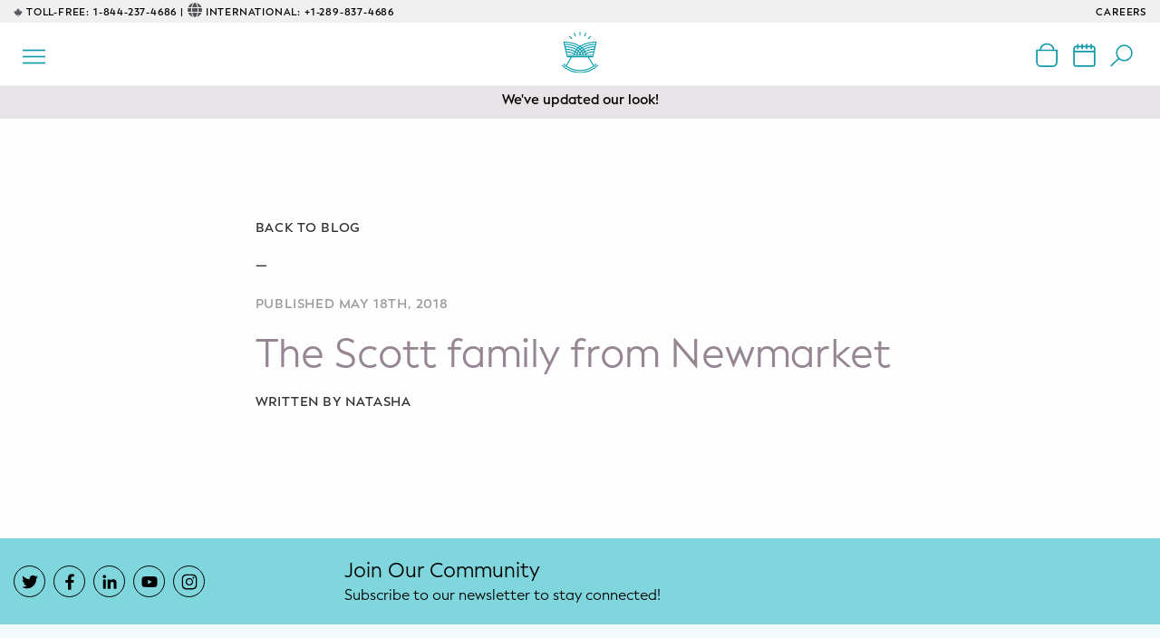

--- FILE ---
content_type: text/html; charset=UTF-8
request_url: https://newmummycompany.ca/blog/testimonial/the-scott-family-from-newmarket/
body_size: 10225
content:
<!doctype html>
<html lang="en-CA">
<head>
  <meta charset="UTF-8">
  <meta name="viewport" content="width=device-width, initial-scale=1.0">
  <meta name="description" content="New Mummy Co Night Nannies care for your baby overnight. Night Nanny & Postpartum Doula support in Toronto and across Canada. Prenatal and Postpartum Support.">
  <meta name="author" content="Night Shift Studio">
  <title>New Mummy Co. | Support for Every Stage</title>
  <link rel="apple-touch-icon" sizes="180x180" href="https://newmummycompany.ca/wp-content/themes/nss/assets/img/favicon/apple-touch-icon-180x180.png">
  <link rel="icon" type="image/png" href="https://newmummycompany.ca/wp-content/themes/nss/assets/img/favicon/favicon-32x32.png" sizes="32x32">
  <!-- FACEBOOK OPENGRAPH -->
  <meta property="og:image" content="https://newmummycompany.ca/wp-content/themes/nss/assets/favicon/open-graph.png">
  <meta property="og:image:type" content="image/png">
  <meta property="og:image:width" content="1024">
  <meta property="og:image:height" content="1024">
  <meta property="og:type" content="website">
  <meta property="og:url" content="https://www.facebook.com/TheNewMummyCompany">
  <meta property="og:title" content="Support for Every Stage">
  <meta property="og:description" content="New Mummy Co Night Nannies care for your baby overnight. Night Nanny & Postpartum Doula support in Toronto and across Canada. Prenatal and Postpartum Support.">
  <!--TWITTER OPENGRAPH -->
  <meta name="twitter:card" value="summary">
  <meta name="twitter:site" content="@Newmummycompany">
  <meta name="twitter:creator" content="@Newmummycompany">
  <!-- Meta Pixel Code -->
  <script>
  !function(f,b,e,v,n,t,s)
  {if(f.fbq)return;n=f.fbq=function(){n.callMethod?
  n.callMethod.apply(n,arguments):n.queue.push(arguments)};
  if(!f._fbq)f._fbq=n;n.push=n;n.loaded=!0;n.version='2.0';
  n.queue=[];t=b.createElement(e);t.async=!0;
  t.src=v;s=b.getElementsByTagName(e)[0];
  s.parentNode.insertBefore(t,s)}(window, document,'script',
  'https://connect.facebook.net/en_US/fbevents.js');
  fbq('init', '2057135321223425');
  fbq('track', 'PageView');
  </script>
  <noscript><img height="1" width="1" style="display:none"
  src=https://www.facebook.com/tr?id=2057135321223425&ev=PageView&noscript=1
  /></noscript>
  <!-- End Meta Pixel Code -->
  <!-- GOOGLE ANALYTICS HERE -->
  <script async src="https://www.googletagmanager.com/gtag/js?id=G-MGSWKGXP01"></script>
  <script>
    window.dataLayer = window.dataLayer || [];
    function gtag(){dataLayer.push(arguments);}
    gtag('js', new Date());
    gtag('config', 'G-MGSWKGXP01');
  </script>
  <meta name='robots' content='index, follow, max-image-preview:large, max-snippet:-1, max-video-preview:-1' />
	<style>img:is([sizes="auto" i], [sizes^="auto," i]) { contain-intrinsic-size: 3000px 1500px }</style>
	
	<!-- This site is optimized with the Yoast SEO plugin v26.2 - https://yoast.com/wordpress/plugins/seo/ -->
	<link rel="canonical" href="https://newmummycompany.ca/blog/testimonial/the-scott-family-from-newmarket/" />
	<meta property="og:locale" content="en_US" />
	<meta property="og:type" content="article" />
	<meta property="og:title" content="The Scott family from Newmarket - New Mummy Co." />
	<meta property="og:url" content="https://newmummycompany.ca/blog/testimonial/the-scott-family-from-newmarket/" />
	<meta property="og:site_name" content="New Mummy Co." />
	<meta property="article:publisher" content="https://www.facebook.com/TheNewMummyCompany" />
	<meta property="article:modified_time" content="2020-12-15T16:25:07+00:00" />
	<meta name="twitter:card" content="summary_large_image" />
	<meta name="twitter:site" content="@Newmummycompany" />
	<script type="application/ld+json" class="yoast-schema-graph">{"@context":"https://schema.org","@graph":[{"@type":"WebPage","@id":"https://newmummycompany.ca/blog/testimonial/the-scott-family-from-newmarket/","url":"https://newmummycompany.ca/blog/testimonial/the-scott-family-from-newmarket/","name":"The Scott family from Newmarket - New Mummy Co.","isPartOf":{"@id":"https://newmummycompany.ca/#website"},"datePublished":"2018-05-18T14:21:54+00:00","dateModified":"2020-12-15T16:25:07+00:00","breadcrumb":{"@id":"https://newmummycompany.ca/blog/testimonial/the-scott-family-from-newmarket/#breadcrumb"},"inLanguage":"en-CA","potentialAction":[{"@type":"ReadAction","target":["https://newmummycompany.ca/blog/testimonial/the-scott-family-from-newmarket/"]}]},{"@type":"BreadcrumbList","@id":"https://newmummycompany.ca/blog/testimonial/the-scott-family-from-newmarket/#breadcrumb","itemListElement":[{"@type":"ListItem","position":1,"name":"Home","item":"https://newmummycompany.ca/"},{"@type":"ListItem","position":2,"name":"Testimonials","item":"https://newmummycompany.ca/blog/testimonial/"},{"@type":"ListItem","position":3,"name":"The Scott family from Newmarket"}]},{"@type":"WebSite","@id":"https://newmummycompany.ca/#website","url":"https://newmummycompany.ca/","name":"New Mummy Co.","description":"Support for Every Stage","publisher":{"@id":"https://newmummycompany.ca/#organization"},"potentialAction":[{"@type":"SearchAction","target":{"@type":"EntryPoint","urlTemplate":"https://newmummycompany.ca/?s={search_term_string}"},"query-input":{"@type":"PropertyValueSpecification","valueRequired":true,"valueName":"search_term_string"}}],"inLanguage":"en-CA"},{"@type":"Organization","@id":"https://newmummycompany.ca/#organization","name":"New Mummy Co.","url":"https://newmummycompany.ca/","logo":{"@type":"ImageObject","inLanguage":"en-CA","@id":"https://newmummycompany.ca/#/schema/logo/image/","url":"https://newmummycompany.ca/wp-content/uploads/2023/03/nmc_logo-tagline.png","contentUrl":"https://newmummycompany.ca/wp-content/uploads/2023/03/nmc_logo-tagline.png","width":1200,"height":628,"caption":"New Mummy Co."},"image":{"@id":"https://newmummycompany.ca/#/schema/logo/image/"},"sameAs":["https://www.facebook.com/TheNewMummyCompany","https://x.com/Newmummycompany","https://www.youtube.com/channel/UCa3Npnc7_sEsVgCrTTqtnxg","https://www.instagram.com/newmummycompany/","https://www.linkedin.com/company/the-new-mummy-company/"]}]}</script>
	<!-- / Yoast SEO plugin. -->


<link rel='dns-prefetch' href='//static.klaviyo.com' />
<link rel='dns-prefetch' href='//maps.googleapis.com' />
<link rel='dns-prefetch' href='//kit.fontawesome.com' />
<link rel='dns-prefetch' href='//cdn.jsdelivr.net' />
		<style>
			.lazyload,
			.lazyloading {
				max-width: 100%;
			}
		</style>
		<script type="text/javascript">
/* <![CDATA[ */
window._wpemojiSettings = {"baseUrl":"https:\/\/s.w.org\/images\/core\/emoji\/16.0.1\/72x72\/","ext":".png","svgUrl":"https:\/\/s.w.org\/images\/core\/emoji\/16.0.1\/svg\/","svgExt":".svg","source":{"concatemoji":"https:\/\/newmummycompany.ca\/wp-includes\/js\/wp-emoji-release.min.js?ver=6.8.3"}};
/*! This file is auto-generated */
!function(s,n){var o,i,e;function c(e){try{var t={supportTests:e,timestamp:(new Date).valueOf()};sessionStorage.setItem(o,JSON.stringify(t))}catch(e){}}function p(e,t,n){e.clearRect(0,0,e.canvas.width,e.canvas.height),e.fillText(t,0,0);var t=new Uint32Array(e.getImageData(0,0,e.canvas.width,e.canvas.height).data),a=(e.clearRect(0,0,e.canvas.width,e.canvas.height),e.fillText(n,0,0),new Uint32Array(e.getImageData(0,0,e.canvas.width,e.canvas.height).data));return t.every(function(e,t){return e===a[t]})}function u(e,t){e.clearRect(0,0,e.canvas.width,e.canvas.height),e.fillText(t,0,0);for(var n=e.getImageData(16,16,1,1),a=0;a<n.data.length;a++)if(0!==n.data[a])return!1;return!0}function f(e,t,n,a){switch(t){case"flag":return n(e,"\ud83c\udff3\ufe0f\u200d\u26a7\ufe0f","\ud83c\udff3\ufe0f\u200b\u26a7\ufe0f")?!1:!n(e,"\ud83c\udde8\ud83c\uddf6","\ud83c\udde8\u200b\ud83c\uddf6")&&!n(e,"\ud83c\udff4\udb40\udc67\udb40\udc62\udb40\udc65\udb40\udc6e\udb40\udc67\udb40\udc7f","\ud83c\udff4\u200b\udb40\udc67\u200b\udb40\udc62\u200b\udb40\udc65\u200b\udb40\udc6e\u200b\udb40\udc67\u200b\udb40\udc7f");case"emoji":return!a(e,"\ud83e\udedf")}return!1}function g(e,t,n,a){var r="undefined"!=typeof WorkerGlobalScope&&self instanceof WorkerGlobalScope?new OffscreenCanvas(300,150):s.createElement("canvas"),o=r.getContext("2d",{willReadFrequently:!0}),i=(o.textBaseline="top",o.font="600 32px Arial",{});return e.forEach(function(e){i[e]=t(o,e,n,a)}),i}function t(e){var t=s.createElement("script");t.src=e,t.defer=!0,s.head.appendChild(t)}"undefined"!=typeof Promise&&(o="wpEmojiSettingsSupports",i=["flag","emoji"],n.supports={everything:!0,everythingExceptFlag:!0},e=new Promise(function(e){s.addEventListener("DOMContentLoaded",e,{once:!0})}),new Promise(function(t){var n=function(){try{var e=JSON.parse(sessionStorage.getItem(o));if("object"==typeof e&&"number"==typeof e.timestamp&&(new Date).valueOf()<e.timestamp+604800&&"object"==typeof e.supportTests)return e.supportTests}catch(e){}return null}();if(!n){if("undefined"!=typeof Worker&&"undefined"!=typeof OffscreenCanvas&&"undefined"!=typeof URL&&URL.createObjectURL&&"undefined"!=typeof Blob)try{var e="postMessage("+g.toString()+"("+[JSON.stringify(i),f.toString(),p.toString(),u.toString()].join(",")+"));",a=new Blob([e],{type:"text/javascript"}),r=new Worker(URL.createObjectURL(a),{name:"wpTestEmojiSupports"});return void(r.onmessage=function(e){c(n=e.data),r.terminate(),t(n)})}catch(e){}c(n=g(i,f,p,u))}t(n)}).then(function(e){for(var t in e)n.supports[t]=e[t],n.supports.everything=n.supports.everything&&n.supports[t],"flag"!==t&&(n.supports.everythingExceptFlag=n.supports.everythingExceptFlag&&n.supports[t]);n.supports.everythingExceptFlag=n.supports.everythingExceptFlag&&!n.supports.flag,n.DOMReady=!1,n.readyCallback=function(){n.DOMReady=!0}}).then(function(){return e}).then(function(){var e;n.supports.everything||(n.readyCallback(),(e=n.source||{}).concatemoji?t(e.concatemoji):e.wpemoji&&e.twemoji&&(t(e.twemoji),t(e.wpemoji)))}))}((window,document),window._wpemojiSettings);
/* ]]> */
</script>
<style id='wp-emoji-styles-inline-css' type='text/css'>

	img.wp-smiley, img.emoji {
		display: inline !important;
		border: none !important;
		box-shadow: none !important;
		height: 1em !important;
		width: 1em !important;
		margin: 0 0.07em !important;
		vertical-align: -0.1em !important;
		background: none !important;
		padding: 0 !important;
	}
</style>
<link rel='stylesheet' id='wp-block-library-css' href='https://newmummycompany.ca/wp-includes/css/dist/block-library/style.min.css?ver=6.8.3' type='text/css' media='all' />
<style id='classic-theme-styles-inline-css' type='text/css'>
/*! This file is auto-generated */
.wp-block-button__link{color:#fff;background-color:#32373c;border-radius:9999px;box-shadow:none;text-decoration:none;padding:calc(.667em + 2px) calc(1.333em + 2px);font-size:1.125em}.wp-block-file__button{background:#32373c;color:#fff;text-decoration:none}
</style>
<style id='safe-svg-svg-icon-style-inline-css' type='text/css'>
.safe-svg-cover{text-align:center}.safe-svg-cover .safe-svg-inside{display:inline-block;max-width:100%}.safe-svg-cover svg{fill:currentColor;height:100%;max-height:100%;max-width:100%;width:100%}

</style>
<style id='global-styles-inline-css' type='text/css'>
:root{--wp--preset--aspect-ratio--square: 1;--wp--preset--aspect-ratio--4-3: 4/3;--wp--preset--aspect-ratio--3-4: 3/4;--wp--preset--aspect-ratio--3-2: 3/2;--wp--preset--aspect-ratio--2-3: 2/3;--wp--preset--aspect-ratio--16-9: 16/9;--wp--preset--aspect-ratio--9-16: 9/16;--wp--preset--color--black: #000000;--wp--preset--color--cyan-bluish-gray: #abb8c3;--wp--preset--color--white: #ffffff;--wp--preset--color--pale-pink: #f78da7;--wp--preset--color--vivid-red: #cf2e2e;--wp--preset--color--luminous-vivid-orange: #ff6900;--wp--preset--color--luminous-vivid-amber: #fcb900;--wp--preset--color--light-green-cyan: #7bdcb5;--wp--preset--color--vivid-green-cyan: #00d084;--wp--preset--color--pale-cyan-blue: #8ed1fc;--wp--preset--color--vivid-cyan-blue: #0693e3;--wp--preset--color--vivid-purple: #9b51e0;--wp--preset--gradient--vivid-cyan-blue-to-vivid-purple: linear-gradient(135deg,rgba(6,147,227,1) 0%,rgb(155,81,224) 100%);--wp--preset--gradient--light-green-cyan-to-vivid-green-cyan: linear-gradient(135deg,rgb(122,220,180) 0%,rgb(0,208,130) 100%);--wp--preset--gradient--luminous-vivid-amber-to-luminous-vivid-orange: linear-gradient(135deg,rgba(252,185,0,1) 0%,rgba(255,105,0,1) 100%);--wp--preset--gradient--luminous-vivid-orange-to-vivid-red: linear-gradient(135deg,rgba(255,105,0,1) 0%,rgb(207,46,46) 100%);--wp--preset--gradient--very-light-gray-to-cyan-bluish-gray: linear-gradient(135deg,rgb(238,238,238) 0%,rgb(169,184,195) 100%);--wp--preset--gradient--cool-to-warm-spectrum: linear-gradient(135deg,rgb(74,234,220) 0%,rgb(151,120,209) 20%,rgb(207,42,186) 40%,rgb(238,44,130) 60%,rgb(251,105,98) 80%,rgb(254,248,76) 100%);--wp--preset--gradient--blush-light-purple: linear-gradient(135deg,rgb(255,206,236) 0%,rgb(152,150,240) 100%);--wp--preset--gradient--blush-bordeaux: linear-gradient(135deg,rgb(254,205,165) 0%,rgb(254,45,45) 50%,rgb(107,0,62) 100%);--wp--preset--gradient--luminous-dusk: linear-gradient(135deg,rgb(255,203,112) 0%,rgb(199,81,192) 50%,rgb(65,88,208) 100%);--wp--preset--gradient--pale-ocean: linear-gradient(135deg,rgb(255,245,203) 0%,rgb(182,227,212) 50%,rgb(51,167,181) 100%);--wp--preset--gradient--electric-grass: linear-gradient(135deg,rgb(202,248,128) 0%,rgb(113,206,126) 100%);--wp--preset--gradient--midnight: linear-gradient(135deg,rgb(2,3,129) 0%,rgb(40,116,252) 100%);--wp--preset--font-size--small: 13px;--wp--preset--font-size--medium: 20px;--wp--preset--font-size--large: 36px;--wp--preset--font-size--x-large: 42px;--wp--preset--spacing--20: 0.44rem;--wp--preset--spacing--30: 0.67rem;--wp--preset--spacing--40: 1rem;--wp--preset--spacing--50: 1.5rem;--wp--preset--spacing--60: 2.25rem;--wp--preset--spacing--70: 3.38rem;--wp--preset--spacing--80: 5.06rem;--wp--preset--shadow--natural: 6px 6px 9px rgba(0, 0, 0, 0.2);--wp--preset--shadow--deep: 12px 12px 50px rgba(0, 0, 0, 0.4);--wp--preset--shadow--sharp: 6px 6px 0px rgba(0, 0, 0, 0.2);--wp--preset--shadow--outlined: 6px 6px 0px -3px rgba(255, 255, 255, 1), 6px 6px rgba(0, 0, 0, 1);--wp--preset--shadow--crisp: 6px 6px 0px rgba(0, 0, 0, 1);}:where(.is-layout-flex){gap: 0.5em;}:where(.is-layout-grid){gap: 0.5em;}body .is-layout-flex{display: flex;}.is-layout-flex{flex-wrap: wrap;align-items: center;}.is-layout-flex > :is(*, div){margin: 0;}body .is-layout-grid{display: grid;}.is-layout-grid > :is(*, div){margin: 0;}:where(.wp-block-columns.is-layout-flex){gap: 2em;}:where(.wp-block-columns.is-layout-grid){gap: 2em;}:where(.wp-block-post-template.is-layout-flex){gap: 1.25em;}:where(.wp-block-post-template.is-layout-grid){gap: 1.25em;}.has-black-color{color: var(--wp--preset--color--black) !important;}.has-cyan-bluish-gray-color{color: var(--wp--preset--color--cyan-bluish-gray) !important;}.has-white-color{color: var(--wp--preset--color--white) !important;}.has-pale-pink-color{color: var(--wp--preset--color--pale-pink) !important;}.has-vivid-red-color{color: var(--wp--preset--color--vivid-red) !important;}.has-luminous-vivid-orange-color{color: var(--wp--preset--color--luminous-vivid-orange) !important;}.has-luminous-vivid-amber-color{color: var(--wp--preset--color--luminous-vivid-amber) !important;}.has-light-green-cyan-color{color: var(--wp--preset--color--light-green-cyan) !important;}.has-vivid-green-cyan-color{color: var(--wp--preset--color--vivid-green-cyan) !important;}.has-pale-cyan-blue-color{color: var(--wp--preset--color--pale-cyan-blue) !important;}.has-vivid-cyan-blue-color{color: var(--wp--preset--color--vivid-cyan-blue) !important;}.has-vivid-purple-color{color: var(--wp--preset--color--vivid-purple) !important;}.has-black-background-color{background-color: var(--wp--preset--color--black) !important;}.has-cyan-bluish-gray-background-color{background-color: var(--wp--preset--color--cyan-bluish-gray) !important;}.has-white-background-color{background-color: var(--wp--preset--color--white) !important;}.has-pale-pink-background-color{background-color: var(--wp--preset--color--pale-pink) !important;}.has-vivid-red-background-color{background-color: var(--wp--preset--color--vivid-red) !important;}.has-luminous-vivid-orange-background-color{background-color: var(--wp--preset--color--luminous-vivid-orange) !important;}.has-luminous-vivid-amber-background-color{background-color: var(--wp--preset--color--luminous-vivid-amber) !important;}.has-light-green-cyan-background-color{background-color: var(--wp--preset--color--light-green-cyan) !important;}.has-vivid-green-cyan-background-color{background-color: var(--wp--preset--color--vivid-green-cyan) !important;}.has-pale-cyan-blue-background-color{background-color: var(--wp--preset--color--pale-cyan-blue) !important;}.has-vivid-cyan-blue-background-color{background-color: var(--wp--preset--color--vivid-cyan-blue) !important;}.has-vivid-purple-background-color{background-color: var(--wp--preset--color--vivid-purple) !important;}.has-black-border-color{border-color: var(--wp--preset--color--black) !important;}.has-cyan-bluish-gray-border-color{border-color: var(--wp--preset--color--cyan-bluish-gray) !important;}.has-white-border-color{border-color: var(--wp--preset--color--white) !important;}.has-pale-pink-border-color{border-color: var(--wp--preset--color--pale-pink) !important;}.has-vivid-red-border-color{border-color: var(--wp--preset--color--vivid-red) !important;}.has-luminous-vivid-orange-border-color{border-color: var(--wp--preset--color--luminous-vivid-orange) !important;}.has-luminous-vivid-amber-border-color{border-color: var(--wp--preset--color--luminous-vivid-amber) !important;}.has-light-green-cyan-border-color{border-color: var(--wp--preset--color--light-green-cyan) !important;}.has-vivid-green-cyan-border-color{border-color: var(--wp--preset--color--vivid-green-cyan) !important;}.has-pale-cyan-blue-border-color{border-color: var(--wp--preset--color--pale-cyan-blue) !important;}.has-vivid-cyan-blue-border-color{border-color: var(--wp--preset--color--vivid-cyan-blue) !important;}.has-vivid-purple-border-color{border-color: var(--wp--preset--color--vivid-purple) !important;}.has-vivid-cyan-blue-to-vivid-purple-gradient-background{background: var(--wp--preset--gradient--vivid-cyan-blue-to-vivid-purple) !important;}.has-light-green-cyan-to-vivid-green-cyan-gradient-background{background: var(--wp--preset--gradient--light-green-cyan-to-vivid-green-cyan) !important;}.has-luminous-vivid-amber-to-luminous-vivid-orange-gradient-background{background: var(--wp--preset--gradient--luminous-vivid-amber-to-luminous-vivid-orange) !important;}.has-luminous-vivid-orange-to-vivid-red-gradient-background{background: var(--wp--preset--gradient--luminous-vivid-orange-to-vivid-red) !important;}.has-very-light-gray-to-cyan-bluish-gray-gradient-background{background: var(--wp--preset--gradient--very-light-gray-to-cyan-bluish-gray) !important;}.has-cool-to-warm-spectrum-gradient-background{background: var(--wp--preset--gradient--cool-to-warm-spectrum) !important;}.has-blush-light-purple-gradient-background{background: var(--wp--preset--gradient--blush-light-purple) !important;}.has-blush-bordeaux-gradient-background{background: var(--wp--preset--gradient--blush-bordeaux) !important;}.has-luminous-dusk-gradient-background{background: var(--wp--preset--gradient--luminous-dusk) !important;}.has-pale-ocean-gradient-background{background: var(--wp--preset--gradient--pale-ocean) !important;}.has-electric-grass-gradient-background{background: var(--wp--preset--gradient--electric-grass) !important;}.has-midnight-gradient-background{background: var(--wp--preset--gradient--midnight) !important;}.has-small-font-size{font-size: var(--wp--preset--font-size--small) !important;}.has-medium-font-size{font-size: var(--wp--preset--font-size--medium) !important;}.has-large-font-size{font-size: var(--wp--preset--font-size--large) !important;}.has-x-large-font-size{font-size: var(--wp--preset--font-size--x-large) !important;}
:where(.wp-block-post-template.is-layout-flex){gap: 1.25em;}:where(.wp-block-post-template.is-layout-grid){gap: 1.25em;}
:where(.wp-block-columns.is-layout-flex){gap: 2em;}:where(.wp-block-columns.is-layout-grid){gap: 2em;}
:root :where(.wp-block-pullquote){font-size: 1.5em;line-height: 1.6;}
</style>
<link rel='stylesheet' id='foundation-css' href='https://newmummycompany.ca/wp-content/themes/nss/assets/css/foundation.css?ver=6.8.3' type='text/css' media='all' />
<link rel='stylesheet' id='aos-css' href='https://newmummycompany.ca/wp-content/themes/nss/assets/css/aos.min.css?ver=6.8.3' type='text/css' media='all' />
<link rel='stylesheet' id='slick-css-css' href='https://cdn.jsdelivr.net/npm/slick-carousel@1.8.1/slick/slick.css?ver=6.8.3' type='text/css' media='all' />
<link rel='stylesheet' id='slick-theme-css' href='https://newmummycompany.ca/wp-content/themes/nss/assets/css/slick-theme.min.css?ver=6.8.3' type='text/css' media='all' />
<link rel='stylesheet' id='zeynep-css' href='https://newmummycompany.ca/wp-content/themes/nss/assets/css/zeynep.min.css?ver=6.8.3' type='text/css' media='all' />
<link rel='stylesheet' id='style-css' href='https://newmummycompany.ca/wp-content/themes/nss/assets/css/style.css?ver=6.8.3' type='text/css' media='all' />
<script type="text/javascript" defer src="https://newmummycompany.ca/wp-includes/js/jquery/jquery.min.js?ver=3.7.1" id="jquery-core-js"></script>
<script type="text/javascript" defer src="https://newmummycompany.ca/wp-includes/js/jquery/jquery-migrate.min.js?ver=3.4.1" id="jquery-migrate-js"></script>
<script type="text/javascript" id="snazzymaps-js-js-extra">
/* <![CDATA[ */
var SnazzyDataForSnazzyMaps = [];
SnazzyDataForSnazzyMaps={"id":1243,"name":"Interface map","description":"User Interface design mapping or UI design mapping\r\n user experience map\r\n\r\n","url":"https:\/\/snazzymaps.com\/style\/1243\/xxxxxxxxxxx","imageUrl":"https:\/\/snazzy-maps-cdn.azureedge.net\/assets\/1243-xxxxxxxxxxx.png?v=20220106114208","json":"[{\"featureType\":\"all\",\"elementType\":\"labels.text\",\"stylers\":[{\"color\":\"#878787\"}]},{\"featureType\":\"all\",\"elementType\":\"labels.text.stroke\",\"stylers\":[{\"visibility\":\"off\"}]},{\"featureType\":\"landscape\",\"elementType\":\"all\",\"stylers\":[{\"color\":\"#f9f5ed\"}]},{\"featureType\":\"road.highway\",\"elementType\":\"all\",\"stylers\":[{\"color\":\"#f5f5f5\"}]},{\"featureType\":\"road.highway\",\"elementType\":\"geometry.stroke\",\"stylers\":[{\"color\":\"#c9c9c9\"}]},{\"featureType\":\"water\",\"elementType\":\"all\",\"stylers\":[{\"color\":\"#aee0f4\"}]}]","views":1064756,"favorites":1632,"createdBy":{"name":"samisel","url":null},"createdOn":"2014-12-04T07:38:49.22","tags":[],"colors":["gray","multi"]};
/* ]]> */
</script>
<script type="text/javascript" defer src="https://newmummycompany.ca/wp-content/plugins/snazzy-maps/snazzymaps.js?ver=1.5.0" id="snazzymaps-js-js"></script>
<link rel="https://api.w.org/" href="https://newmummycompany.ca/wp-json/" /><link rel="EditURI" type="application/rsd+xml" title="RSD" href="https://newmummycompany.ca/xmlrpc.php?rsd" />
<meta name="generator" content="WordPress 6.8.3" />
<link rel='shortlink' href='https://newmummycompany.ca/?p=2483' />
<link rel="alternate" title="oEmbed (JSON)" type="application/json+oembed" href="https://newmummycompany.ca/wp-json/oembed/1.0/embed?url=https%3A%2F%2Fnewmummycompany.ca%2Fblog%2Ftestimonial%2Fthe-scott-family-from-newmarket%2F" />
<link rel="alternate" title="oEmbed (XML)" type="text/xml+oembed" href="https://newmummycompany.ca/wp-json/oembed/1.0/embed?url=https%3A%2F%2Fnewmummycompany.ca%2Fblog%2Ftestimonial%2Fthe-scott-family-from-newmarket%2F&#038;format=xml" />
		<script>
			document.documentElement.className = document.documentElement.className.replace('no-js', 'js');
		</script>
				<style>
			.no-js img.lazyload {
				display: none;
			}

			figure.wp-block-image img.lazyloading {
				min-width: 150px;
			}

			.lazyload,
			.lazyloading {
				--smush-placeholder-width: 100px;
				--smush-placeholder-aspect-ratio: 1/1;
				width: var(--smush-image-width, var(--smush-placeholder-width)) !important;
				aspect-ratio: var(--smush-image-aspect-ratio, var(--smush-placeholder-aspect-ratio)) !important;
			}

						.lazyload, .lazyloading {
				opacity: 0;
			}

			.lazyloaded {
				opacity: 1;
				transition: opacity 400ms;
				transition-delay: 0ms;
			}

					</style>
		</head>

<body class="wp-singular testimonial-template-default single single-testimonial postid-2483 wp-theme-nss">

  <a class="skip-to-content-link" href="#main" role="button">
    Skip to content
  </a>

  <header class="main-nav__wrapper" data-aos="fade-in" data-aos-duration="4000">
    <section class="toll-free-banner bkgd--grey">
  <div class="grid-container">
    <div class="grid-x grid-margin-x align-self-middle">
      <div class="cell small-12 text-center medium-text-left medium-10">
          <i class="fa-brands fa-canadian-maple-leaf"></i>
          <span class="black meta meta--xs">TOLL-FREE:</span>
          <a class="link-no-style black meta meta--xs" href="tel:1-844-237-4686">1-844-237-4686 |</a>
          <i class="fa-solid fa-globe"></i>
          <span class="hide-for-small-only black meta meta--xs">INTERNATIONAL:</span> <a href="tel:+1-289-837-4686" class="black meta meta--xs link-no-style">+1-289-837-4686</a>
      </div>
      <div class="cell medium-2 hide-for-small-only">
        <div class="text-right">
          <a class="meta meta--xs black" href="/join-our-team">CAREERS</a>
        </div>
      </div>
      <div>
      </div>
</section><nav class="main-nav__desktop nss-hide-for-small-only">
  <div class="grid-container">
    <div class="grid-x align-center">
      <div class="cell auto align-self-middle">
   
        <ul class="main-nav__mega-menu">
          <li class="main-nav__has-children"><a href="/services" class="icon-chevron">Services</a>
            <ul class="grid-container full main-nav__drop-down">
              <div class="grid-x text-left">
                <div class="cell auto">
                  <span class="block m-b-10 black meta">Educational</span>
                   <li id="menu-item-6522" class="menu-item menu-item-type-post_type menu-item-object-services menu-item-6522"><a href="https://newmummycompany.ca/services/prenatal-education-classes/">Prenatal Classes</a></li>
<li id="menu-item-6523" class="menu-item menu-item-type-post_type menu-item-object-services menu-item-6523"><a href="https://newmummycompany.ca/services/prenatal-breastfeeding-classes/" title="Prenatal Breastfeeding">Prenatal Breastfeeding &#8211; Feeding Class</a></li>
<li id="menu-item-6524" class="menu-item menu-item-type-post_type menu-item-object-services menu-item-6524"><a href="https://newmummycompany.ca/services/baby-cpr/">Baby CPR &#038; First-Aid</a></li>
<li id="menu-item-6521" class="menu-item menu-item-type-post_type menu-item-object-services menu-item-6521"><a href="https://newmummycompany.ca/services/infant-safe-sleep-education/">Safe Sleep</a></li>
                </div>
                <div class="cell auto">
                  <span class="block m-b-10 black meta">Consulting</span>
                  <li id="menu-item-6516" class="menu-item menu-item-type-post_type menu-item-object-services menu-item-6516"><a href="https://newmummycompany.ca/services/sleep-coaching/">Sleep Coaching</a></li>
<li id="menu-item-6517" class="menu-item menu-item-type-post_type menu-item-object-services menu-item-6517"><a href="https://newmummycompany.ca/services/lactation-consultants-breastfeeding-support/">Lactation Consultant</a></li>
<li id="menu-item-6518" class="menu-item menu-item-type-post_type menu-item-object-services menu-item-6518"><a href="https://newmummycompany.ca/services/potty-training/">Potty Training</a></li>
<li id="menu-item-6519" class="menu-item menu-item-type-post_type menu-item-object-services menu-item-6519"><a href="https://newmummycompany.ca/services/nutrition-consultants/">Nutrition</a></li>
                </div>
                <div class="cell auto">
                  <span class="block m-b-10 black meta">Support</span>
                  <li id="menu-item-6526" class="menu-item menu-item-type-post_type menu-item-object-page menu-item-6526"><a href="https://newmummycompany.ca/night-nanny-service/">Night Nannies</a></li>
<li id="menu-item-6527" class="menu-item menu-item-type-post_type menu-item-object-services menu-item-6527"><a href="https://newmummycompany.ca/services/postpartum-doulas/">Postpartum Doulas</a></li>
<li id="menu-item-6529" class="menu-item menu-item-type-post_type menu-item-object-services menu-item-6529"><a href="https://newmummycompany.ca/services/birth-doulas/">Birth Doulas</a></li>
<li id="menu-item-6528" class="menu-item menu-item-type-post_type menu-item-object-services menu-item-6528"><a href="https://newmummycompany.ca/services/newborn-nannies/">Newborn Nannies</a></li>
                </div>
                <div class="cell auto">
                  <span class="block m-b-10 black meta">Guidance</span>
                   <li id="menu-item-6530" class="menu-item menu-item-type-post_type menu-item-object-services menu-item-6530"><a href="https://newmummycompany.ca/services/family-therapy/">Family Therapy</a></li>
                </div>
                <div class="cell auto">
                  <span class="block m-b-10 black meta">Wellness</span>
                  <li id="menu-item-6531" class="menu-item menu-item-type-post_type menu-item-object-services menu-item-6531"><a href="https://newmummycompany.ca/services/prenatal-yoga/">Prenatal Yoga</a></li>
<li id="menu-item-6532" class="menu-item menu-item-type-post_type menu-item-object-services menu-item-6532"><a href="https://newmummycompany.ca/services/mom-and-baby-yoga/" title="Mom &#038; Baby Yoga">Mom &#038; Baby Postnatal Yoga</a></li>
<li id="menu-item-6538" class="menu-item menu-item-type-post_type menu-item-object-services menu-item-6538"><a href="https://newmummycompany.ca/services/mom-and-baby-bootcamp/" title="New Mom Core &#038; Pelvic Floor Workout">Pelvic Floor Core Restore</a></li>
<li id="menu-item-6539" class="menu-item menu-item-type-post_type menu-item-object-services menu-item-6539"><a href="https://newmummycompany.ca/services/mom-and-baby-strollerfit/" title="Mom &#038; Baby StrollerFit">Mom &amp; Baby StrollerFit</a></li>
<li id="menu-item-10038" class="menu-item menu-item-type-custom menu-item-object-custom menu-item-10038"><a href="https://newmummycompany.ca/services/mom-and-baby-dance-class">Mom &#038; Baby Dance</a></li>
                </div>
              </div>
            </ul>
          </li>
          <li id="menu-item-6809" class="menu-item menu-item-type-post_type menu-item-object-page menu-item-6809"><a href="https://newmummycompany.ca/rentals/" title="Rental options available with New Mummy Co.">Rentals</a></li>
<li id="menu-item-6534" class="menu-item menu-item-type-post_type menu-item-object-page menu-item-6534"><a href="https://newmummycompany.ca/why-nmc/" title="Why choose New Mummy Co.">Why NMC</a></li>
        </ul>
      </div>
      <div class="cell auto text-center align-self-middle">
        <a href="/">
          <div class="logo__desktop" role="img" aria-label="New Mummy Co. logo"></div>
        </a>
      </div>
      <div class="cell auto align-self-middle text-right">
        <a href="https://shop.newmummycompany.ca/" rel="noopener noreferrer" target="_blank" aria-label="New Mummy Co. online shop that opens in a new window">
          <img data-src="https://newmummycompany.ca/wp-content/themes/nss/assets/img/icons/icon-shop.svg" width="23" height="23" alt="shop rentals" class="main-nav__icon lazyload" src="[data-uri]" style="--smush-placeholder-width: 23px; --smush-placeholder-aspect-ratio: 23/23;">
        </a>
        <a href="https://app.acuityscheduling.com/schedule.php?owner=17860366" rel="noopener noreferrer" target="_blank" aria-label="New Mummy Co. calendar of events that opens in a new window">
          <img data-src="https://newmummycompany.ca/wp-content/themes/nss/assets/img/icons/icon-calendar.svg" width="23" height="23"  alt="book a class" class="main-nav__icon lazyload" src="[data-uri]" style="--smush-placeholder-width: 23px; --smush-placeholder-aspect-ratio: 23/23;">
        </a>
        <a href="/search/" title="Search website">
          <img data-src="https://newmummycompany.ca/wp-content/themes/nss/assets/img/icons/icon-search.svg" width="23" height="23"  alt="search" class="main-nav__icon lazyload" src="[data-uri]" style="--smush-placeholder-width: 23px; --smush-placeholder-aspect-ratio: 23/23;">
        </a>
                  <a href="https://newmummycompany.ca/night-nanny-service/" class='nav__btn btn'>
            Hire a Night Nanny          </a>
              </div>
    </div>
  </div> 
</nav>  </header>

  <nav class="main-nav__mobile nss-show-for-small-only">
  <!-- RIGHT MENU -->
  <div class="zeynep">
    <ul>
      <li class="has-submenu">
        <a href="#" data-submenu="stores">Services</a>
        <div id="stores" class="submenu">
          <div class="submenu-header">
            <a href="#" class="black" data-submenu-close="stores">Back</a>
          </div>
          <label class="block m-b-0 black meta">Educational</label>
          <ul id="menu-services-menu-educational-1" class="menu"><li class="menu-item menu-item-type-post_type menu-item-object-services menu-item-6522"><a href="https://newmummycompany.ca/services/prenatal-education-classes/">Prenatal Classes</a></li>
<li class="menu-item menu-item-type-post_type menu-item-object-services menu-item-6523"><a href="https://newmummycompany.ca/services/prenatal-breastfeeding-classes/" title="Prenatal Breastfeeding">Prenatal Breastfeeding &#8211; Feeding Class</a></li>
<li class="menu-item menu-item-type-post_type menu-item-object-services menu-item-6524"><a href="https://newmummycompany.ca/services/baby-cpr/">Baby CPR &#038; First-Aid</a></li>
<li class="menu-item menu-item-type-post_type menu-item-object-services menu-item-6521"><a href="https://newmummycompany.ca/services/infant-safe-sleep-education/">Safe Sleep</a></li>
</ul>          <label class="block m-b-0 black meta">Consulting</label>
          <ul id="menu-services-consulting-menu-1" class="menu"><li class="menu-item menu-item-type-post_type menu-item-object-services menu-item-6516"><a href="https://newmummycompany.ca/services/sleep-coaching/">Sleep Coaching</a></li>
<li class="menu-item menu-item-type-post_type menu-item-object-services menu-item-6517"><a href="https://newmummycompany.ca/services/lactation-consultants-breastfeeding-support/">Lactation Consultant</a></li>
<li class="menu-item menu-item-type-post_type menu-item-object-services menu-item-6518"><a href="https://newmummycompany.ca/services/potty-training/">Potty Training</a></li>
<li class="menu-item menu-item-type-post_type menu-item-object-services menu-item-6519"><a href="https://newmummycompany.ca/services/nutrition-consultants/">Nutrition</a></li>
</ul>          <label class="block m-b-0 black meta">Support</label>
          <ul id="menu-services-support-menu-1" class="menu"><li class="menu-item menu-item-type-post_type menu-item-object-page menu-item-6526"><a href="https://newmummycompany.ca/night-nanny-service/">Night Nannies</a></li>
<li class="menu-item menu-item-type-post_type menu-item-object-services menu-item-6527"><a href="https://newmummycompany.ca/services/postpartum-doulas/">Postpartum Doulas</a></li>
<li class="menu-item menu-item-type-post_type menu-item-object-services menu-item-6529"><a href="https://newmummycompany.ca/services/birth-doulas/">Birth Doulas</a></li>
<li class="menu-item menu-item-type-post_type menu-item-object-services menu-item-6528"><a href="https://newmummycompany.ca/services/newborn-nannies/">Newborn Nannies</a></li>
</ul>          <label class="block m-b-0 black meta">Guidance</label>
            <ul id="menu-services-guidance-menu-1" class="menu"><li class="menu-item menu-item-type-post_type menu-item-object-services menu-item-6530"><a href="https://newmummycompany.ca/services/family-therapy/">Family Therapy</a></li>
</ul>          <label class="block m-b-0 black meta">Wellness</label>
            <ul id="menu-services-wellness-menu-1" class="menu"><li class="menu-item menu-item-type-post_type menu-item-object-services menu-item-6531"><a href="https://newmummycompany.ca/services/prenatal-yoga/">Prenatal Yoga</a></li>
<li class="menu-item menu-item-type-post_type menu-item-object-services menu-item-6532"><a href="https://newmummycompany.ca/services/mom-and-baby-yoga/" title="Mom &#038; Baby Yoga">Mom &#038; Baby Postnatal Yoga</a></li>
<li class="menu-item menu-item-type-post_type menu-item-object-services menu-item-6538"><a href="https://newmummycompany.ca/services/mom-and-baby-bootcamp/" title="New Mom Core &#038; Pelvic Floor Workout">Pelvic Floor Core Restore</a></li>
<li class="menu-item menu-item-type-post_type menu-item-object-services menu-item-6539"><a href="https://newmummycompany.ca/services/mom-and-baby-strollerfit/" title="Mom &#038; Baby StrollerFit">Mom &amp; Baby StrollerFit</a></li>
<li class="menu-item menu-item-type-custom menu-item-object-custom menu-item-10038"><a href="https://newmummycompany.ca/services/mom-and-baby-dance-class">Mom &#038; Baby Dance</a></li>
</ul>        </div>
      </li>  <!-- ENDS HAS-SUBMENU -->

      <!-- MAIN MENU LEFT  -->
      <li class="menu-item menu-item-type-post_type menu-item-object-page menu-item-6809"><a href="https://newmummycompany.ca/rentals/" title="Rental options available with New Mummy Co.">Rentals</a></li>
<li class="menu-item menu-item-type-post_type menu-item-object-page menu-item-6534"><a href="https://newmummycompany.ca/why-nmc/" title="Why choose New Mummy Co.">Why NMC</a></li>
      <!-- FOOTER MENU -->
      <li id="menu-item-4906" class="menu-item menu-item-type-post_type menu-item-object-page menu-item-4906"><a href="https://newmummycompany.ca/about-us/">About</a></li>
<li id="menu-item-4896" class="menu-item menu-item-type-custom menu-item-object-custom menu-item-4896"><a href="/testimonials/">Testimonials</a></li>
<li id="menu-item-111" class="menu-item menu-item-type-post_type menu-item-object-page current_page_parent menu-item-111"><a href="https://newmummycompany.ca/blog/">Blog</a></li>
<li id="menu-item-115" class="menu-item menu-item-type-post_type menu-item-object-page menu-item-115"><a href="https://newmummycompany.ca/contact-us/">Contact Us</a></li>
<li id="menu-item-7427" class="show-for-small-only menu-item menu-item-type-post_type menu-item-object-page menu-item-7427"><a href="https://newmummycompany.ca/join-our-team/">Careers</a></li>
      <li>
                  <a href="https://newmummycompany.ca/night-nanny-service/" class='btn m-t-25--sm m-t-25--md'>
            Hire a Night Nanny          </a>
              </li> 
    </ul>
  </div>
  <button type="button" class="btn-open first nss-show-for-small-only uppercase">
    <img data-src="https://newmummycompany.ca/wp-content/themes/nss/assets/img/icons/icon-hamburger.svg" width="25" alt="menu" class="main-nav__icon lazyload" src="[data-uri]">
  </button>
  <div class="zeynep-overlay"></div>
  <!-- LEFT MENU -->
  <a href="/">
    <img data-src="https://newmummycompany.ca/wp-content/themes/nss/assets/img/logos/nmc_brandmark.svg" width="40" alt="The New Mummy Company" class="logo__mobile lazyload" src="[data-uri]">
  </a>
  <ul class="main-nav__mobile-right float-right inline list-no-style">
    <li>
      <a href="https://shop.newmummycompany.ca/" rel="noopener noreferrer" target="_blank">
        <img data-src="https://newmummycompany.ca/wp-content/themes/nss/assets/img/icons/icon-shop.svg" width="25" alt="shop rentals" class="main-nav__icon lazyload" src="[data-uri]">
      </a>
    </li>
    <li>
      <a href="https://app.acuityscheduling.com/schedule.php?owner=17860366" rel="noopener noreferrer" target="_blank">
        <img data-src="https://newmummycompany.ca/wp-content/themes/nss/assets/img/icons/icon-calendar.svg" width="25" alt="book a class" class="main-nav__icon lazyload" src="[data-uri]">
      </a>
    </li>
    <li>
      <a href="/search/">
        <img data-src="https://newmummycompany.ca/wp-content/themes/nss/assets/img/icons/icon-search.svg" width="25" alt="search" class="main-nav__icon lazyload" src="[data-uri]">
      </a>
    </li>
  </ul>

</nav>

  <div class="carousel__announcement text-center bkgd--plum">
    <div>
    <p class="m-0 black">
      We've updated our look!    </p>
  </div>
    <div>
    <p class="m-0 black">
      We are the industry’s leading experts in Night Nannies – Trusted for over 20 years!    </p>
  </div>
    <div>
    <p class="m-0 black">
      Servicing areas of Toronto, Vancouver, Calgary, Ottawa, Los Angeles and Edmonton    </p>
  </div>
  </div>
  <main class="page-wrapper m-t-120--sm m-t-120--md m-t-120--lg m-t-200--xlg m-b-100" role="main" id="main">

    <div class="grid-container">
  <div class="grid-x grid-margin-x align-center">
    <div class="cell small-11 large-7">

      <!-- STANDARD LOOP -->
              <article class="blog-post">
          <a href="/blog" aria-label="Go back to blog" aria-label="breadcrumb">
            <p class="meta">BACK TO BLOG</p>
          </a>
          <!--FEATURED IMAGE -->
          <div class="blog--single--thumb">
                      </div>  
          <!--CATEGORY -->
          <span class="block m-tb-20 meta link-no-style post-category">— </span>
          <!--DATE -->
          <span class="meta date">Published May 18th, 2018</span> 
          <!--DISPLAY TITLE -->
          <h1 class="plum m-t-20">The Scott family from Newmarket</h1>
          <!--AUTHOR -->
          <p class="meta m-b-40 link-no-style p-t-20">WRITTEN BY Natasha</p>
          <!--POST -->
          <div class="blog-post__entry">
                      </div>
        </article>
       

    </div>
  </div>
</div>
      

  </main> <!-- ENDS PAGE-WRAP -->

    <!-- COMMUNITY SECTION -->
    <section class="community__container bkgd--teal-dark p-tb-20">
      <div class="grid-container">
        <div class="grid-x align-center align-middle">
          <div class="cell small-11 medium-5 large-auto">
            <ul class="community__social list-inline m-b-20--sm">
                                <li>
                    <a href="https://twitter.com/Newmummycompany" rel="noopener" target="_blank" aria-label="New Mummy Co. Twitter account that opens in a new window"><img data-src="https://newmummycompany.ca/wp-content/themes/nss/assets/img/icons/icon-twitter.svg" alt="Twitter" width="20" height="20" src="[data-uri]" class="lazyload" style="--smush-placeholder-width: 20px; --smush-placeholder-aspect-ratio: 20/20;"></a>
                  </li>
                                <li>
                    <a href="https://www.facebook.com/TheNewMummyCompany" rel="noopener" target="_blank" aria-label="New Mummy Co. Facebook account that opens in a new window"><img data-src="https://newmummycompany.ca/wp-content/themes/nss/assets/img/icons/icon-facebook.svg" alt="Facebook" width="20" height="20" src="[data-uri]" class="lazyload" style="--smush-placeholder-width: 20px; --smush-placeholder-aspect-ratio: 20/20;"></a>
                  </li>
                                <li>
                    <a href="https://www.linkedin.com/company/the-new-mummy-company/" rel="noopener" target="_blank" aria-label="New Mummy Co. LinkedIn account that opens in a new window"><img data-src="https://newmummycompany.ca/wp-content/themes/nss/assets/img/icons/icon-linkedin.svg" alt="LinkedIn" width="20" height="20" src="[data-uri]" class="lazyload" style="--smush-placeholder-width: 20px; --smush-placeholder-aspect-ratio: 20/20;"></a>
                  </li>
                                <li>
                    <a href="https://www.youtube.com/channel/UCa3Npnc7_sEsVgCrTTqtnxg" rel="noopener" target="_blank" aria-label="New Mummy Co. YouTube account that opens in a new window"><img data-src="https://newmummycompany.ca/wp-content/themes/nss/assets/img/icons/icon-youtube.svg" alt="YouTube" width="20" height="20" src="[data-uri]" class="lazyload" style="--smush-placeholder-width: 20px; --smush-placeholder-aspect-ratio: 20/20;"></a>
                  </li>
                                <li>
                    <a href="https://www.instagram.com/newmummycompany/" rel="noopener" target="_blank" aria-label="New Mummy Co. Instagram account that opens in a new window"><img data-src="https://newmummycompany.ca/wp-content/themes/nss/assets/img/icons/icon-instagram.svg" alt="Instagram" width="20" height="20" src="[data-uri]" class="lazyload" style="--smush-placeholder-width: 20px; --smush-placeholder-aspect-ratio: 20/20;"></a>
                  </li>
                          </ul>
          </div>
          <div class="cell small-11 medium-6 large-5 m-b-20--sm">
                        <h2 class="h6 m-0">Join Our Community</h2>
            <span class="black">Subscribe to our newsletter to stay connected!</span>
          </div>
          <div class="cell small-11 large-auto m-t-20--md m-t-0--lg">
                      </div>
        </div>
      </div>
    </section>

    <!-- MAIN FOOTER SECTION -->
    <footer class="footer bkgd--teal p-t-30">
      
      <div class="grid-container">
        <div class="grid-x grid-margin-x align-center">
          <div class="cell small-11 medium-11 large-auto align-middle medium-text-center large-text-left">
                        <span class="bold black m-b-10 block">Find Us:</span>
            <nav class="menu-footer-left-container"><ul id="menu-footer-left" class="menu"><li id="menu-item-105" class="menu-item menu-item-type-post_type menu-item-object-page menu-item-105"><a href="https://newmummycompany.ca/find-us/vancouver/" title="New Mummy Co. services available in Vancouver">Vancouver</a></li>
<li id="menu-item-103" class="menu-item menu-item-type-post_type menu-item-object-page menu-item-103"><a href="https://newmummycompany.ca/find-us/toronto/" title="New Mummy Co. services available in Toronto">Toronto</a></li>
<li id="menu-item-109" class="menu-item menu-item-type-post_type menu-item-object-page menu-item-109"><a href="https://newmummycompany.ca/find-us/calgary/" title="New Mummy Co. services available in Calgary">Calgary</a></li>
<li id="menu-item-104" class="menu-item menu-item-type-post_type menu-item-object-page menu-item-104"><a href="https://newmummycompany.ca/find-us/ottawa/" title="New Mummy Co. services available in Ottawa">Ottawa</a></li>
<li id="menu-item-107" class="menu-item menu-item-type-post_type menu-item-object-page menu-item-107"><a href="https://newmummycompany.ca/find-us/edmonton/" title="New Mummy Co. services available in Edmonton">Edmonton</a></li>
<li id="menu-item-106" class="menu-item menu-item-type-post_type menu-item-object-page menu-item-106"><a href="https://newmummycompany.ca/find-us/los-angeles/" title="New Mummy Co. services available in Los Angeles">Los Angeles</a></li>
</ul></nav>          </div>
          <!-- FOOTER LOGO SECTION -->
          <div class="cell small-11 medium-11 large-auto align-middle text-center m-tb-20--sm m-tb-40--md">
                        <a href="https://newmummycompany.ca/">
              <img data-src="https://newmummycompany.ca/wp-content/themes/nss/assets/img/logos/nmc_brandmark.svg" alt="The New Mummy Company" width="100" src="[data-uri]" class="lazyload">
            </a>
          </div>
          <div class="cell small-11 medium-11 large-auto align-middle medium-text-center large-text-right">
            <nav class="menu-footer-right-container"><ul id="menu-footer-right-1" class="menu"><li class="menu-item menu-item-type-post_type menu-item-object-page menu-item-4906"><a href="https://newmummycompany.ca/about-us/">About</a></li>
<li class="menu-item menu-item-type-custom menu-item-object-custom menu-item-4896"><a href="/testimonials/">Testimonials</a></li>
<li class="menu-item menu-item-type-post_type menu-item-object-page current_page_parent menu-item-111"><a href="https://newmummycompany.ca/blog/">Blog</a></li>
<li class="menu-item menu-item-type-post_type menu-item-object-page menu-item-115"><a href="https://newmummycompany.ca/contact-us/">Contact Us</a></li>
<li class="show-for-small-only menu-item menu-item-type-post_type menu-item-object-page menu-item-7427"><a href="https://newmummycompany.ca/join-our-team/">Careers</a></li>
</ul></nav>          </div>
        </div>
      </div>

      <!-- POST FOOTER SECTION WITH CREDITS -->
      <section class="post-footer p-b-20 m-t-30 border-t p-t-10">
        <div class="grid-container">
          <div class="grid-x grid-margin-x align-center">
            <div class="cell small-12 medium-6">
                            <a class="black meta meta--xs" 
                href="https://nightshiftstudio.co/" 
                rel="nofollow noopener" 
                target="_blank" 
                aria-label="Site Credit (opens in a new window)">
                SITE CREDIT              </a>
              <span class="black meta meta--xs">&nbsp;&nbsp;&nbsp;&nbsp;&#169; 2025 NEW MUMMY CO.</span>
            </div>
            <div class="cell small-12 medium-6 medium-text-right">
              <nav class="menu-footer-credits-container"><ul id="menu-footer-credits" class="list-inline meta meta--xs"><li id="menu-item-7264" class="menu-item menu-item-type-custom menu-item-object-custom menu-item-7264"><a href="https://newmummycompany.ca/wp-content/uploads/2023/03/AODA_NewMummyCo.pdf">Accessibility</a></li>
<li id="menu-item-6720" class="menu-item menu-item-type-post_type menu-item-object-page menu-item-6720"><a href="https://newmummycompany.ca/sitemap/" title="Sitemap for New Mummy Co.">Sitemap</a></li>
<li id="menu-item-6714" class="menu-item menu-item-type-post_type menu-item-object-page menu-item-privacy-policy menu-item-6714"><a rel="privacy-policy" href="https://newmummycompany.ca/privacy/">Privacy</a></li>
<li id="menu-item-6715" class="menu-item menu-item-type-post_type menu-item-object-page menu-item-6715"><a href="https://newmummycompany.ca/terms-and-conditions/">Terms &#038; Conditions</a></li>
</ul></nav>            </div>
          </div>
        </div>
      </section>

    </footer>

    <script type="speculationrules">
{"prefetch":[{"source":"document","where":{"and":[{"href_matches":"\/*"},{"not":{"href_matches":["\/wp-*.php","\/wp-admin\/*","\/wp-content\/uploads\/*","\/wp-content\/*","\/wp-content\/plugins\/*","\/wp-content\/themes\/nss\/*","\/*\\?(.+)"]}},{"not":{"selector_matches":"a[rel~=\"nofollow\"]"}},{"not":{"selector_matches":".no-prefetch, .no-prefetch a"}}]},"eagerness":"conservative"}]}
</script>
<script type="text/javascript" defer src="https://newmummycompany.ca/wp-content/themes/nss/assets/js/foundation.js" id="foundation-script-js"></script>
<script type="text/javascript" defer src="https://newmummycompany.ca/wp-content/themes/nss/assets/js/slick.min.js" id="slick-js"></script>
<script type="text/javascript" defer src="https://newmummycompany.ca/wp-content/themes/nss/assets/js/zeynep.min.js" id="menu-js"></script>
<script type="text/javascript" defer src="https://newmummycompany.ca/wp-content/themes/nss/assets/js/aos.js" id="aos-script-js"></script>
<script type="text/javascript" defer src="https://newmummycompany.ca/wp-content/themes/nss/assets/js/read-more.js" id="read-more-js"></script>
<script type="text/javascript" defer src="https://newmummycompany.ca/wp-content/themes/nss/assets/js/custom.js" id="custom-js"></script>
<script type="text/javascript" defer src="https://static.klaviyo.com/onsite/js/klaviyo.js?company_id=Vh7RVx" id="klaviyo-js"></script>
<script type="text/javascript" src="https://maps.googleapis.com/maps/api/js?key=AIzaSyB3q55yOxPYeF34mLjFSMLGjJ1UzaF7Fuc" id="google-maps-js"></script>
<script type="text/javascript" defer src="https://kit.fontawesome.com/c3214ac149.js" id="font-awesome-js"></script>
<script type="text/javascript" defer src="https://newmummycompany.ca/wp-content/themes/nss/assets/js/acf_map.js" id="acf-map-js"></script>
<script type="text/javascript" id="smush-lazy-load-js-before">
/* <![CDATA[ */
var smushLazyLoadOptions = {"autoResizingEnabled":false,"autoResizeOptions":{"precision":5,"skipAutoWidth":true}};
/* ]]> */
</script>
<script type="text/javascript" defer src="https://newmummycompany.ca/wp-content/plugins/wp-smushit/app/assets/js/smush-lazy-load.min.js?ver=3.22.1" id="smush-lazy-load-js"></script>
  </body>
</html>

--- FILE ---
content_type: text/css; charset=UTF-8
request_url: https://newmummycompany.ca/wp-content/themes/nss/assets/css/style.css?ver=6.8.3
body_size: 13408
content:
@font-face {
  font-family: "Facundo-Regular";
  font-display: swap;
  src: url("../webfonts/Facundo-Regular/Facundo-Regular.woff") format("woff"), url("../webfonts/Facundo-Regular/Facundo-Regular.woff2") format("woff2");
}
@font-face {
  font-family: "Facundo-Bold";
  font-display: swap;
  src: url("../webfonts/Facundo-Bold/Facundo-Bold.woff") format("woff"), url("../webfonts/Facundo-Bold/Facundo-Bold.woff2") format("woff2");
}
@font-face {
  font-family: "Facundo-SemiBold";
  font-display: swap;
  src: url("../webfonts/Facundo-SemiBold/Facundo-SemiBold.woff") format("woff"), url("../webfonts/Facundo-SemiBold/Facundo-SemiBold.woff2") format("woff2");
}
.skip-to-content-link {
  background: #000;
  color: #FFF !important;
  height: auto;
  left: 50%;
  right: 50%;
  max-width: 250px;
  padding: 20px 40px;
  position: absolute;
  text-align: center;
  -webkit-transform: translate(-50%, -100%);
  -moz-transform: translate(-50%, -100%);
  -ms-transform: translate(-50%, -100%);
  transform: translate(-50%, -100%);
  -webkit-transition: transform 0.3s, false;
  -moz-transition: transform 0.3s, false;
  -ms-transition: transform 0.3s, false;
  transition: transform 0.3s, false;
  top: 0;
  width: 100%;
  z-index: 999;
}
.skip-to-content-link:focus {
  -webkit-transform: translate(-50%, 0%);
  -moz-transform: translate(-50%, 0%);
  -ms-transform: translate(-50%, 0%);
  transform: translate(-50%, 0%);
}

/* Remove outline for non-keyboard :focus */
*:focus:not(.focus-visible) {
  outline: none;
}

/* Optional: Customize .focus-visible */
button:focus-visible,
.btn:focus-visible,
.btn-text:focus-visible {
  outline: #fb0202 solid 2px;
}

.m-30 {
  margin: 30px;
}

.m-25 {
  margin: 25px;
}

.m-20 {
  margin: 20px;
}

.m-15 {
  margin: 15px;
}

.m-10 {
  margin: 10px;
}

.m-5 {
  margin: 5px;
}

.m-2 {
  margin: 2px;
}

.m-0 {
  margin: 0;
}

.m-auto {
  margin: auto;
}

@media only screen and (max-width: 640px) {
  .m-25--sm {
    margin: 25px;
  }
  .m-20--sm {
    margin: 20px;
  }
  .m-15--sm {
    margin: 15px;
  }
  .m-10--sm {
    margin: 10px;
  }
  .m-5--sm {
    margin: 5px;
  }
  .m-0--sm {
    margin: 0;
  }
}
@media only screen and (min-width: 641px) {
  .m-25--md {
    margin: 25px;
  }
  .m-20--md {
    margin: 20px;
  }
  .m-15--md {
    margin: 15px;
  }
  .m-10--md {
    margin: 10px;
  }
  .m-5--md {
    margin: 5px;
  }
  .m-0--md {
    margin: 0;
  }
}
@media only screen and (min-width: 1025px) {
  .m-25--lg {
    margin: 25px;
  }
  .m-20--lg {
    margin: 20px;
  }
  .m-15--lg {
    margin: 15px;
  }
  .m-10--lg {
    margin: 10px;
  }
  .m-5--lg {
    margin: 5px;
  }
  .m-0--lg {
    margin: 0;
  }
}
@media only screen and (min-width: 1200px) {
  .m-25--xlg {
    margin: 25px;
  }
  .m-20--xlg {
    margin: 20px;
  }
  .m-15--xlg {
    margin: 15px;
  }
  .m-10--xlg {
    margin: 10px;
  }
  .m-5--xlg {
    margin: 5px;
  }
  .m-0--xlg {
    margin: 0;
  }
}
.m-t-200 {
  margin-top: 200px;
}

.m-t-195 {
  margin-top: 195px;
}

.m-t-190 {
  margin-top: 190px;
}

.m-t-185 {
  margin-top: 185px;
}

.m-t-180 {
  margin-top: 180px;
}

.m-t-175 {
  margin-top: 175px;
}

.m-t-170 {
  margin-top: 170px;
}

.m-t-165 {
  margin-top: 165px;
}

.m-t-160 {
  margin-top: 160px;
}

.m-t-155 {
  margin-top: 155px;
}

.m-t-150 {
  margin-top: 150px;
}

.m-t-145 {
  margin-top: 145px;
}

.m-t-140 {
  margin-top: 140px;
}

.m-t-135 {
  margin-top: 135px;
}

.m-t-130 {
  margin-top: 130px;
}

.m-t-125 {
  margin-top: 125px;
}

.m-t-120 {
  margin-top: 120px;
}

.m-t-115 {
  margin-top: 115px;
}

.m-t-110 {
  margin-top: 110px;
}

.m-t-105 {
  margin-top: 105px;
}

.m-t-100 {
  margin-top: 100px;
}

.m-t-95 {
  margin-top: 95px;
}

.m-t-90 {
  margin-top: 90px;
}

.m-t-85 {
  margin-top: 85px;
}

.m-t-80 {
  margin-top: 80px;
}

.m-t-75 {
  margin-top: 75px;
}

.m-t-70 {
  margin-top: 70px;
}

.m-t-65 {
  margin-top: 65px;
}

.m-t-60 {
  margin-top: 60px;
}

.m-t-55 {
  margin-top: 55px;
}

.m-t-50 {
  margin-top: 50px;
}

.m-t-45 {
  margin-top: 45px;
}

.m-t-40 {
  margin-top: 40px;
}

.m-t-35 {
  margin-top: 35px;
}

.m-t-30 {
  margin-top: 30px;
}

.m-t-25 {
  margin-top: 25px;
}

.m-t-20 {
  margin-top: 20px;
}

.m-t-15 {
  margin-top: 15px;
}

.m-t-10 {
  margin-top: 10px;
}

.m-t-5 {
  margin-top: 5px;
}

.m-t-0 {
  margin-top: 0;
}

@media only screen and (max-width: 640px) {
  .m-t-200--sm {
    margin-top: 200px;
  }
  .m-t-195--sm {
    margin-top: 195px;
  }
  .m-t-190--sm {
    margin-top: 190px;
  }
  .m-t-185--sm {
    margin-top: 185px;
  }
  .m-t-180--sm {
    margin-top: 180px;
  }
  .m-t-175--sm {
    margin-top: 175px;
  }
  .m-t-170--sm {
    margin-top: 170px;
  }
  .m-t-165--sm {
    margin-top: 165px;
  }
  .m-t-160--sm {
    margin-top: 160px;
  }
  .m-t-155--sm {
    margin-top: 155px;
  }
  .m-t-150--sm {
    margin-top: 150px;
  }
  .m-t-145--sm {
    margin-top: 145px;
  }
  .m-t-140--sm {
    margin-top: 140px;
  }
  .m-t-135--sm {
    margin-top: 135px;
  }
  .m-t-130--sm {
    margin-top: 130px;
  }
  .m-t-125--sm {
    margin-top: 125px;
  }
  .m-t-120--sm {
    margin-top: 120px;
  }
  .m-t-115--sm {
    margin-top: 115px;
  }
  .m-t-110--sm {
    margin-top: 110px;
  }
  .m-t-105--sm {
    margin-top: 105px;
  }
  .m-t-100--sm {
    margin-top: 100px;
  }
  .m-t-95--sm {
    margin-top: 95px;
  }
  .m-t-90--sm {
    margin-top: 90px;
  }
  .m-t-85--sm {
    margin-top: 85px;
  }
  .m-t-80--sm {
    margin-top: 80px;
  }
  .m-t-75--sm {
    margin-top: 75px;
  }
  .m-t-70--sm {
    margin-top: 70px;
  }
  .m-t-65--sm {
    margin-top: 65px;
  }
  .m-t-60--sm {
    margin-top: 60px;
  }
  .m-t-55--sm {
    margin-top: 55px;
  }
  .m-t-50--sm {
    margin-top: 50px;
  }
  .m-t-45--sm {
    margin-top: 45px;
  }
  .m-t-40--sm {
    margin-top: 40px;
  }
  .m-t-35--sm {
    margin-top: 35px;
  }
  .m-t-30--sm {
    margin-top: 30px;
  }
  .m-t-25--sm {
    margin-top: 25px;
  }
  .m-t-20--sm {
    margin-top: 20px;
  }
  .m-t-15--sm {
    margin-top: 15px;
  }
  .m-t-10--sm {
    margin-top: 10px;
  }
  .m-t-5--sm {
    margin-top: 5px;
  }
  .m-t-0--sm {
    margin-top: 0;
  }
}
@media only screen and (min-width: 641px) {
  .m-t-200--md {
    margin-top: 200px;
  }
  .m-t-195--md {
    margin-top: 195px;
  }
  .m-t-190--md {
    margin-top: 190px;
  }
  .m-t-185--md {
    margin-top: 185px;
  }
  .m-t-180--md {
    margin-top: 180px;
  }
  .m-t-175--md {
    margin-top: 175px;
  }
  .m-t-170--md {
    margin-top: 170px;
  }
  .m-t-165--md {
    margin-top: 165px;
  }
  .m-t-160--md {
    margin-top: 160px;
  }
  .m-t-155--md {
    margin-top: 155px;
  }
  .m-t-150--md {
    margin-top: 150px;
  }
  .m-t-145--md {
    margin-top: 145px;
  }
  .m-t-140--md {
    margin-top: 140px;
  }
  .m-t-135--md {
    margin-top: 135px;
  }
  .m-t-130--md {
    margin-top: 130px;
  }
  .m-t-125--md {
    margin-top: 125px;
  }
  .m-t-120--md {
    margin-top: 120px;
  }
  .m-t-115--md {
    margin-top: 115px;
  }
  .m-t-110--md {
    margin-top: 110px;
  }
  .m-t-105--md {
    margin-top: 105px;
  }
  .m-t-100--md {
    margin-top: 100px;
  }
  .m-t-95--md {
    margin-top: 95px;
  }
  .m-t-90--md {
    margin-top: 90px;
  }
  .m-t-85--md {
    margin-top: 85px;
  }
  .m-t-80--md {
    margin-top: 80px;
  }
  .m-t-75--md {
    margin-top: 75px;
  }
  .m-t-70--md {
    margin-top: 70px;
  }
  .m-t-65--md {
    margin-top: 65px;
  }
  .m-t-60--md {
    margin-top: 60px;
  }
  .m-t-55--md {
    margin-top: 55px;
  }
  .m-t-50--md {
    margin-top: 50px;
  }
  .m-t-45--md {
    margin-top: 45px;
  }
  .m-t-40--md {
    margin-top: 40px;
  }
  .m-t-35--md {
    margin-top: 35px;
  }
  .m-t-30--md {
    margin-top: 30px;
  }
  .m-t-25--md {
    margin-top: 25px;
  }
  .m-t-20--md {
    margin-top: 20px;
  }
  .m-t-15--md {
    margin-top: 15px;
  }
  .m-t-10--md {
    margin-top: 10px;
  }
  .m-t-5--md {
    margin-top: 5px;
  }
  .m-t-0--md {
    margin-top: 0;
  }
}
@media only screen and (min-width: 1025px) {
  .m-t-200--lg {
    margin-top: 200px;
  }
  .m-t-195--lg {
    margin-top: 195px;
  }
  .m-t-190--lg {
    margin-top: 190px;
  }
  .m-t-185--lg {
    margin-top: 185px;
  }
  .m-t-180--lg {
    margin-top: 180px;
  }
  .m-t-175--lg {
    margin-top: 175px;
  }
  .m-t-170--lg {
    margin-top: 170px;
  }
  .m-t-165--lg {
    margin-top: 165px;
  }
  .m-t-160--lg {
    margin-top: 160px;
  }
  .m-t-155--lg {
    margin-top: 155px;
  }
  .m-t-150--lg {
    margin-top: 150px;
  }
  .m-t-145--lg {
    margin-top: 145px;
  }
  .m-t-140--lg {
    margin-top: 140px;
  }
  .m-t-135--lg {
    margin-top: 135px;
  }
  .m-t-130--lg {
    margin-top: 130px;
  }
  .m-t-125--lg {
    margin-top: 125px;
  }
  .m-t-120--lg {
    margin-top: 120px;
  }
  .m-t-115--lg {
    margin-top: 115px;
  }
  .m-t-110--lg {
    margin-top: 110px;
  }
  .m-t-105--lg {
    margin-top: 105px;
  }
  .m-t-100--lg {
    margin-top: 100px;
  }
  .m-t-95--lg {
    margin-top: 95px;
  }
  .m-t-90--lg {
    margin-top: 90px;
  }
  .m-t-85--lg {
    margin-top: 85px;
  }
  .m-t-80--lg {
    margin-top: 80px;
  }
  .m-t-75--lg {
    margin-top: 75px;
  }
  .m-t-70--lg {
    margin-top: 70px;
  }
  .m-t-65--lg {
    margin-top: 65px;
  }
  .m-t-60--lg {
    margin-top: 60px;
  }
  .m-t-55--lg {
    margin-top: 55px;
  }
  .m-t-50--lg {
    margin-top: 50px;
  }
  .m-t-45--lg {
    margin-top: 45px;
  }
  .m-t-40--lg {
    margin-top: 40px;
  }
  .m-t-35--lg {
    margin-top: 35px;
  }
  .m-t-30--lg {
    margin-top: 30px;
  }
  .m-t-25--lg {
    margin-top: 25px;
  }
  .m-t-20--lg {
    margin-top: 20px;
  }
  .m-t-15--lg {
    margin-top: 15px;
  }
  .m-t-10--lg {
    margin-top: 10px;
  }
  .m-t-5--lg {
    margin-top: 5px;
  }
  .m-t-0--lg {
    margin-top: 0;
  }
}
@media only screen and (min-width: 1200px) {
  .m-t-200--xlg {
    margin-top: 200px;
  }
  .m-t-195--xlg {
    margin-top: 195px;
  }
  .m-t-190--xlg {
    margin-top: 190px;
  }
  .m-t-185--xlg {
    margin-top: 185px;
  }
  .m-t-180--xlg {
    margin-top: 180px;
  }
  .m-t-175--xlg {
    margin-top: 175px;
  }
  .m-t-170--xlg {
    margin-top: 170px;
  }
  .m-t-165--xlg {
    margin-top: 165px;
  }
  .m-t-160--xlg {
    margin-top: 160px;
  }
  .m-t-155--xlg {
    margin-top: 155px;
  }
  .m-t-150--xlg {
    margin-top: 150px;
  }
  .m-t-145--xlg {
    margin-top: 145px;
  }
  .m-t-140--xlg {
    margin-top: 140px;
  }
  .m-t-135--xlg {
    margin-top: 135px;
  }
  .m-t-130--xlg {
    margin-top: 130px;
  }
  .m-t-125--xlg {
    margin-top: 125px;
  }
  .m-t-120--xlg {
    margin-top: 120px;
  }
  .m-t-115--xlg {
    margin-top: 115px;
  }
  .m-t-110--xlg {
    margin-top: 110px;
  }
  .m-t-105--xlg {
    margin-top: 105px;
  }
  .m-t-100--xlg {
    margin-top: 100px;
  }
  .m-t-95--xlg {
    margin-top: 95px;
  }
  .m-t-90--xlg {
    margin-top: 90px;
  }
  .m-t-85--xlg {
    margin-top: 85px;
  }
  .m-t-80--xlg {
    margin-top: 80px;
  }
  .m-t-75--xlg {
    margin-top: 75px;
  }
  .m-t-70--xlg {
    margin-top: 70px;
  }
  .m-t-65--xlg {
    margin-top: 65px;
  }
  .m-t-60--xlg {
    margin-top: 60px;
  }
  .m-t-55--xlg {
    margin-top: 55px;
  }
  .m-t-50--xlg {
    margin-top: 50px;
  }
  .m-t-45--xlg {
    margin-top: 45px;
  }
  .m-t-40--xlg {
    margin-top: 40px;
  }
  .m-t-35--xlg {
    margin-top: 35px;
  }
  .m-t-30--xlg {
    margin-top: 30px;
  }
  .m-t-25--xlg {
    margin-top: 25px;
  }
  .m-t-20--xlg {
    margin-top: 20px;
  }
  .m-t-15--xlg {
    margin-top: 15px;
  }
  .m-t-10--xlg {
    margin-top: 10px;
  }
  .m-t-5--xlg {
    margin-top: 5px;
  }
  .m-t-0--xlg {
    margin-top: 0;
  }
}
.m-tb-200 {
  margin-bottom: 200px;
  margin-top: 200px;
}

.m-tb-195 {
  margin-bottom: 195px;
  margin-top: 195px;
}

.m-tb-190 {
  margin-bottom: 190px;
  margin-top: 190px;
}

.m-tb-185 {
  margin-bottom: 185px;
  margin-top: 185px;
}

.m-tb-180 {
  margin-bottom: 180px;
  margin-top: 180px;
}

.m-tb-175 {
  margin-bottom: 175px;
  margin-top: 175px;
}

.m-tb-170 {
  margin-bottom: 170px;
  margin-top: 170px;
}

.m-tb-165 {
  margin-bottom: 165px;
  margin-top: 165px;
}

.m-tb-160 {
  margin-bottom: 160px;
  margin-top: 160px;
}

.m-tb-155 {
  margin-bottom: 155px;
  margin-top: 155px;
}

.m-tb-150 {
  margin-bottom: 150px;
  margin-top: 150px;
}

.m-tb-145 {
  margin-bottom: 145px;
  margin-top: 145px;
}

.m-tb-140 {
  margin-bottom: 140px;
  margin-top: 140px;
}

.m-tb-135 {
  margin-bottom: 135px;
  margin-top: 135px;
}

.m-tb-130 {
  margin-bottom: 130px;
  margin-top: 130px;
}

.m-tb-125 {
  margin-bottom: 125px;
  margin-top: 125px;
}

.m-tb-120 {
  margin-bottom: 120px;
  margin-top: 120px;
}

.m-tb-115 {
  margin-bottom: 115px;
  margin-top: 115px;
}

.m-tb-100 {
  margin-bottom: 100px;
  margin-top: 100px;
}

.m-tb-95 {
  margin-bottom: 95px;
  margin-top: 95px;
}

.m-tb-90 {
  margin-bottom: 90px;
  margin-top: 90px;
}

.m-tb-85 {
  margin-bottom: 85px;
  margin-top: 85px;
}

.m-tb-80 {
  margin-bottom: 80px;
  margin-top: 80px;
}

.m-tb-75 {
  margin-bottom: 75px;
  margin-top: 75px;
}

.m-tb-70 {
  margin-bottom: 70px;
  margin-top: 70px;
}

.m-tb-65 {
  margin-bottom: 65px;
  margin-top: 65px;
}

.m-tb-60 {
  margin-bottom: 60px;
  margin-top: 60px;
}

.m-tb-55 {
  margin-bottom: 55px;
  margin-top: 55px;
}

.m-tb-50 {
  margin-bottom: 50px;
  margin-top: 50px;
}

.m-tb-45 {
  margin-bottom: 45px;
  margin-top: 45px;
}

.m-tb-40 {
  margin-bottom: 40px;
  margin-top: 40px;
}

.m-tb-35 {
  margin-bottom: 35px;
  margin-top: 35px;
}

.m-tb-30 {
  margin-bottom: 30px;
  margin-top: 30px;
}

.m-tb-25 {
  margin-bottom: 25px;
  margin-top: 25px;
}

.m-tb-20 {
  margin-bottom: 20px;
  margin-top: 20px;
}

.m-tb-15 {
  margin-bottom: 15px;
  margin-top: 15px;
}

.m-tb-10 {
  margin-bottom: 10px;
  margin-top: 10px;
}

.m-tb-5 {
  margin-bottom: 5px;
  margin-top: 5px;
}

.m-tb-0 {
  margin-bottom: 0;
  margin-top: 0;
}

@media only screen and (max-width: 640px) {
  .m-tb-200--sm {
    margin-bottom: 200px;
    margin-top: 200px;
  }
  .m-tb-195--sm {
    margin-bottom: 195px;
    margin-top: 195px;
  }
  .m-tb-190--sm {
    margin-bottom: 190px;
    margin-top: 190px;
  }
  .m-tb-185--sm {
    margin-bottom: 185px;
    margin-top: 180px;
  }
  .m-tb-180--sm {
    margin-bottom: 180px;
    margin-top: 180px;
  }
  .m-tb-175--sm {
    margin-bottom: 175px;
    margin-top: 175px;
  }
  .m-tb-170--sm {
    margin-bottom: 170px;
    margin-top: 170px;
  }
  .m-tb-165--sm {
    margin-bottom: 165px;
    margin-top: 165px;
  }
  .m-tb-160--sm {
    margin-bottom: 160px;
    margin-top: 160px;
  }
  .m-tb-155--sm {
    margin-bottom: 155px;
    margin-top: 155px;
  }
  .m-tb-150--sm {
    margin-bottom: 150px;
    margin-top: 150px;
  }
  .m-tb-145--sm {
    margin-bottom: 145px;
    margin-top: 145px;
  }
  .m-tb-140--sm {
    margin-bottom: 140px;
    margin-top: 140px;
  }
  .m-tb-135--sm {
    margin-bottom: 135px;
    margin-top: 135px;
  }
  .m-tb-130--sm {
    margin-bottom: 130px;
    margin-top: 130px;
  }
  .m-tb-125--sm {
    margin-bottom: 125px;
    margin-top: 125px;
  }
  .m-tb-120--sm {
    margin-bottom: 120px;
    margin-top: 120px;
  }
  .m-tb-115--sm {
    margin-bottom: 115px;
    margin-top: 115px;
  }
  .m-tb-100--sm {
    margin-bottom: 100px;
    margin-top: 100px;
  }
  .m-tb-95--sm {
    margin-bottom: 95px;
    margin-top: 95px;
  }
  .m-tb-85--sm {
    margin-bottom: 85px;
    margin-top: 85px;
  }
  .m-tb-80--sm {
    margin-bottom: 80px;
    margin-top: 80px;
  }
  .m-tb-75--sm {
    margin-bottom: 75px;
    margin-top: 75px;
  }
  .m-tb-70--sm {
    margin-bottom: 70px;
    margin-top: 70px;
  }
  .m-tb-65--sm {
    margin-bottom: 65px;
    margin-top: 65px;
  }
  .m-tb-60--sm {
    margin-bottom: 60px;
    margin-top: 60px;
  }
  .m-tb-55--sm {
    margin-bottom: 55px;
    margin-top: 55px;
  }
  .m-tb-50--sm {
    margin-bottom: 50px;
    margin-top: 50px;
  }
  .m-tb-45--sm {
    margin-bottom: 45px;
    margin-top: 45px;
  }
  .m-tb-40--sm {
    margin-bottom: 40px;
    margin-top: 40px;
  }
  .m-tb-35--sm {
    margin-bottom: 35px;
    margin-top: 35px;
  }
  .m-tb-30--sm {
    margin-bottom: 30px;
    margin-top: 30px;
  }
  .m-tb-25--sm {
    margin-bottom: 25px;
    margin-top: 25px;
  }
  .m-tb-20--sm {
    margin-bottom: 20px;
    margin-top: 20px;
  }
  .m-tb-15--sm {
    margin-bottom: 15px;
    margin-top: 15px;
  }
  .m-tb-10--sm {
    margin-bottom: 10px;
    margin-top: 10px;
  }
  .m-tb-5--sm {
    margin-bottom: 5px;
    margin-top: 5px;
  }
}
@media only screen and (min-width: 641px) {
  .m-tb-200--md {
    margin-bottom: 200px;
    margin-top: 200px;
  }
  .m-tb-195--md {
    margin-bottom: 195px;
    margin-top: 195px;
  }
  .m-tb-190--md {
    margin-bottom: 190px;
    margin-top: 190px;
  }
  .m-tb-185--md {
    margin-bottom: 185px;
    margin-top: 185px;
  }
  .m-tb-180--md {
    margin-bottom: 180px;
    margin-top: 180px;
  }
  .m-tb-175--md {
    margin-bottom: 175px;
    margin-top: 175px;
  }
  .m-tb-170--md {
    margin-bottom: 170px;
    margin-top: 170px;
  }
  .m-tb-165--md {
    margin-bottom: 165px;
    margin-top: 165px;
  }
  .m-tb-160--md {
    margin-bottom: 160px;
    margin-top: 160px;
  }
  .m-tb-155--md {
    margin-bottom: 155px;
    margin-top: 155px;
  }
  .m-tb-150--md {
    margin-bottom: 150px;
    margin-top: 150px;
  }
  .m-tb-145--md {
    margin-bottom: 145px;
    margin-top: 145p;
  }
  .m-tb-140--md {
    margin-bottom: 140px;
    margin-top: 140px;
  }
  .m-tb-135--md {
    margin-bottom: 135px;
    margin-top: 135px;
  }
  .m-tb-130--md {
    margin-bottom: 130px;
    margin-top: 130px;
  }
  .m-tb-125--md {
    margin-bottom: 125px;
    margin-top: 125px;
  }
  .m-tb-120--md {
    margin-bottom: 120px;
    margin-top: 120px;
  }
  .m-tb-115--md {
    margin-bottom: 115px;
    margin-top: 115px;
  }
  .m-tb-100--md {
    margin-bottom: 100px;
    margin-top: 100px;
  }
  .m-tb-95--md {
    margin-bottom: 95px;
    margin-top: 95px;
  }
  .m-tb-85--md {
    margin-bottom: 85px;
    margin-top: 85px;
  }
  .m-tb-80--md {
    margin-bottom: 80px;
    margin-top: 80px;
  }
  .m-tb-75--md {
    margin-bottom: 75px;
    margin-top: 75px;
  }
  .m-tb-70--md {
    margin-bottom: 70px;
    margin-top: 70px;
  }
  .m-tb-65--md {
    margin-bottom: 65px;
    margin-top: 65px;
  }
  .m-tb-60--md {
    margin-bottom: 60px;
    margin-top: 60px;
  }
  .m-tb-55--md {
    margin-bottom: 55px;
    margin-top: 55px;
  }
  .m-tb-50--md {
    margin-bottom: 50px;
    margin-top: 50px;
  }
  .m-tb-45--md {
    margin-bottom: 45px;
    margin-top: 45px;
  }
  .m-tb-40--md {
    margin-bottom: 40px;
    margin-top: 40px;
  }
  .m-tb-35--md {
    margin-bottom: 35px;
    margin-top: 35px;
  }
  .m-tb-30--md {
    margin-bottom: 30px;
    margin-top: 30px;
  }
  .m-tb-25--md {
    margin-bottom: 25px;
    margin-top: 25px;
  }
  .m-tb-20--md {
    margin-bottom: 20px;
    margin-top: 20px;
  }
  .m-tb-15--md {
    margin-bottom: 15px;
    margin-top: 15px;
  }
  .m-tb-10--md {
    margin-bottom: 10px;
    margin-top: 10px;
  }
  .m-tb-5--md {
    margin-bottom: 5px;
    margin-top: 5px;
  }
}
@media only screen and (min-width: 1025px) {
  .m-tb-200--lg {
    margin-bottom: 200px;
    margin-top: 200px;
  }
  .m-tb-195--lg {
    margin-bottom: 195px;
    margin-top: 195px;
  }
  .m-tb-190--lg {
    margin-bottom: 190px;
    margin-top: 190px;
  }
  .m-tb-185--lg {
    margin-bottom: 185px;
    margin-top: 185px;
  }
  .m-tb-180--lg {
    margin-bottom: 180px;
    margin-top: 180px;
  }
  .m-tb-175--lg {
    margin-bottom: 175px;
    margin-top: 175px;
  }
  .m-tb-170--lg {
    margin-bottom: 170px;
    margin-top: 170px;
  }
  .m-tb-165--lg {
    margin-bottom: 165px;
    margin-top: 165px;
  }
  .m-tb-160--lg {
    margin-bottom: 160px;
    margin-top: 160px;
  }
  .m-tb-155--lg {
    margin-bottom: 155px;
    margin-top: 155px;
  }
  .m-tb-150--lg {
    margin-bottom: 150px;
    margin-top: 150px;
  }
  .m-tb-145--lg {
    margin-bottom: 145px;
    margin-top: 145px;
  }
  .m-tb-140--lg {
    margin-bottom: 140px;
    margin-top: 140px;
  }
  .m-tb-135--lg {
    margin-bottom: 135px;
    margin-top: 135px;
  }
  .m-tb-130--lg {
    margin-bottom: 130px;
    margin-top: 130px;
  }
  .m-tb-125--lg {
    margin-bottom: 125px;
    margin-top: 125px;
  }
  .m-tb-120--lg {
    margin-bottom: 120px;
    margin-top: 120px;
  }
  .m-tb-115--lg {
    margin-bottom: 115px;
    margin-top: 115px;
  }
  .m-tb-100--lg {
    margin-bottom: 100px;
    margin-top: 100px;
  }
  .m-tb-95--lg {
    margin-bottom: 95px;
    margin-top: 95px;
  }
  .m-tb-85--lg {
    margin-bottom: 85px;
    margin-top: 85px;
  }
  .m-tb-80--lg {
    margin-bottom: 80px;
    margin-top: 80px;
  }
  .m-tb-75--lg {
    margin-bottom: 75px;
    margin-top: 75px;
  }
  .m-tb-70--lg {
    margin-bottom: 70px;
    margin-top: 70px;
  }
  .m-tb-65--lg {
    margin-bottom: 65px;
    margin-top: 65px;
  }
  .m-tb-60--lg {
    margin-bottom: 60px;
    margin-top: 60px;
  }
  .m-tb-55--lg {
    margin-bottom: 55px;
    margin-top: 55px;
  }
  .m-tb-50--lg {
    margin-bottom: 50px;
    margin-top: 50px;
  }
  .m-tb-45--lg {
    margin-bottom: 45px;
    margin-top: 45px;
  }
  .m-tb-40--lg {
    margin-bottom: 40px;
    margin-top: 40px;
  }
  .m-tb-35--lg {
    margin-bottom: 35px;
    margin-top: 30px;
  }
  .m-tb-30--lg {
    margin-bottom: 30px;
    margin-top: 30px;
  }
  .m-tb-25--lg {
    margin-bottom: 25px;
    margin-top: 25px;
  }
  .m-tb-20--lg {
    margin-bottom: 20px;
    margin-top: 20px;
  }
  .m-tb-15--lg {
    margin-bottom: 15px;
    margin-top: 15px;
  }
  .m-tb-10--lg {
    margin-bottom: 10px;
    margin-top: 10px;
  }
  .m-tb-5--lg {
    margin-bottom: 5px;
    margin-top: 5px;
  }
}
@media only screen and (min-width: 1200px) {
  .m-tb-200--xlg {
    margin-bottom: 200px;
    margin-top: 200px;
  }
  .m-tb-195--xlg {
    margin-bottom: 195px;
    margin-top: 195px;
  }
  .m-tb-190--xlg {
    margin-bottom: 190px;
    margin-top: 190px;
  }
  .m-tb-185--xlg {
    margin-bottom: 185px;
    margin-top: 185px;
  }
  .m-tb-180--xlg {
    margin-bottom: 180px;
    margin-top: 180px;
  }
  .m-tb-175--xlg {
    margin-bottom: 175px;
    margin-top: 175px;
  }
  .m-tb-170--xlg {
    margin-bottom: 170px;
    margin-top: 170px;
  }
  .m-tb-165--xlg {
    margin-bottom: 165px;
    margin-top: 165px;
  }
  .m-tb-160--xlg {
    margin-bottom: 160px;
    margin-top: 160px;
  }
  .m-tb-155--xlg {
    margin-bottom: 155px;
    margin-top: 155px;
  }
  .m-tb-150--xlg {
    margin-bottom: 150px;
    margin-top: 150px;
  }
  .m-tb-145--xlg {
    margin-bottom: 145px;
    margin-top: 145px;
  }
  .m-tb-140--xlg {
    margin-bottom: 140px;
    margin-top: 140px;
  }
  .m-tb-135--xlg {
    margin-bottom: 135px;
    margin-top: 135px;
  }
  .m-tb-130--xlg {
    margin-bottom: 130px;
    margin-top: 130px;
  }
  .m-tb-125--xlg {
    margin-bottom: 125px;
    margin-top: 125px;
  }
  .m-tb-120--xlg {
    margin-bottom: 120px;
    margin-top: 120px;
  }
  .m-tb-115--xlg {
    margin-bottom: 115px;
    margin-top: 115px;
  }
  .m-tb-100--xlg {
    margin-bottom: 100px;
    margin-top: 100px;
  }
  .m-tb-95--xlg {
    margin-bottom: 95px;
    margin-top: 95px;
  }
  .m-tb-85--xlg {
    margin-bottom: 85px;
    margin-top: 85px;
  }
  .m-tb-80--xlg {
    margin-bottom: 80px;
    margin-top: 80px;
  }
  .m-tb-75--xlg {
    margin-bottom: 75px;
    margin-top: 75px;
  }
  .m-tb-70--xlg {
    margin-bottom: 70px;
    margin-top: 70px;
  }
  .m-tb-65--xlg {
    margin-bottom: 65px;
    margin-top: 65px;
  }
  .m-tb-60--xlg {
    margin-bottom: 60px;
    margin-top: 60px;
  }
  .m-tb-55--xlg {
    margin-bottom: 55px;
    margin-top: 55px;
  }
  .m-tb-50--xlg {
    margin-bottom: 50px;
    margin-top: 50px;
  }
  .m-tb-45--xlg {
    margin-bottom: 45px;
    margin-top: 45px;
  }
  .m-tb-40--xlg {
    margin-bottom: 40px;
    margin-top: 40px;
  }
  .m-tb-35--xlg {
    margin-bottom: 35px;
    margin-top: 35px;
  }
  .m-tb-30--xlg {
    margin-bottom: 30px;
    margin-top: 30px;
  }
  .m-tb-25--xlg {
    margin-bottom: 25px;
    margin-top: 25px;
  }
  .m-tb-20--xlg {
    margin-bottom: 20px;
    margin-top: 20px;
  }
  .m-tb-15--xlg {
    margin-bottom: 15px;
    margin-top: 15px;
  }
  .m-tb-10--xlg {
    margin-bottom: 10px;
    margin-top: 10px;
  }
  .m-tb-5--xlg {
    margin-bottom: 5px;
    margin-top: 5px;
  }
}
.m-b-200 {
  margin-bottom: 200px;
}

.m-b-195 {
  margin-bottom: 195px;
}

.m-b-190 {
  margin-bottom: 190px;
}

.m-b-185 {
  margin-bottom: 185px;
}

.m-b-180 {
  margin-bottom: 180px;
}

.m-b-175 {
  margin-bottom: 175px;
}

.m-b-170 {
  margin-bottom: 170px;
}

.m-b-165 {
  margin-bottom: 165px;
}

.m-b-160 {
  margin-bottom: 160px;
}

.m-b-155 {
  margin-bottom: 155px;
}

.m-b-150 {
  margin-bottom: 150px;
}

.m-b-145 {
  margin-bottom: 145px;
}

.m-b-140 {
  margin-bottom: 140px;
}

.m-b-135 {
  margin-bottom: 135px;
}

.m-b-130 {
  margin-bottom: 130px;
}

.m-b-125 {
  margin-bottom: 125px;
}

.m-b-120 {
  margin-bottom: 120px;
}

.m-b-115 {
  margin-bottom: 115px;
}

.m-b-110 {
  margin-bottom: 110px;
}

.m-b-105 {
  margin-bottom: 105px;
}

.m-b-100 {
  margin-bottom: 100px;
}

.m-b-95 {
  margin-bottom: 95px;
}

.m-b-90 {
  margin-bottom: 90px;
}

.m-b-85 {
  margin-bottom: 85px;
}

.m-b-80 {
  margin-bottom: 80px;
}

.m-b-75 {
  margin-bottom: 75px;
}

.m-b-70 {
  margin-bottom: 70px;
}

.m-b-65 {
  margin-bottom: 65px;
}

.m-b-60 {
  margin-bottom: 60px;
}

.m-b-55 {
  margin-bottom: 55px;
}

.m-b-50 {
  margin-bottom: 50px;
}

.m-b-45 {
  margin-bottom: 45px;
}

.m-b-40 {
  margin-bottom: 40px;
}

.m-b-35 {
  margin-bottom: 35px;
}

.m-b-30 {
  margin-bottom: 30px;
}

.m-b-25 {
  margin-bottom: 25px;
}

.m-b-20 {
  margin-bottom: 20px;
}

.m-b-15 {
  margin-bottom: 15px;
}

.m-b-10 {
  margin-bottom: 10px;
}

.m-b-5 {
  margin-bottom: 5px;
}

.m-b-0 {
  margin-bottom: 0 !important;
}

@media only screen and (max-width: 640px) {
  .m-b-200--sm {
    margin-bottom: 200px;
  }
  .m-b-195--sm {
    margin-bottom: 195px;
  }
  .m-b-190--sm {
    margin-bottom: 190px;
  }
  .m-b-185--sm {
    margin-bottom: 185px;
  }
  .m-b-180--sm {
    margin-bottom: 180px;
  }
  .m-b-175--sm {
    margin-bottom: 175px;
  }
  .m-b-170--sm {
    margin-bottom: 170px;
  }
  .m-b-165--sm {
    margin-bottom: 165px;
  }
  .m-b-160--sm {
    margin-bottom: 160px;
  }
  .m-b-155--sm {
    margin-bottom: 155px;
  }
  .m-b-150--sm {
    margin-bottom: 150px;
  }
  .m-b-145--sm {
    margin-bottom: 145px;
  }
  .m-b-140--sm {
    margin-bottom: 140px;
  }
  .m-b-135--sm {
    margin-bottom: 135px;
  }
  .m-b-130--sm {
    margin-bottom: 130px;
  }
  .m-b-125--sm {
    margin-bottom: 125px;
  }
  .m-b-120--sm {
    margin-bottom: 120px;
  }
  .m-b-115--sm {
    margin-bottom: 115px;
  }
  .m-b-110--sm {
    margin-bottom: 110px;
  }
  .m-b-105--sm {
    margin-bottom: 105px;
  }
  .m-b-100--sm {
    margin-bottom: 100px;
  }
  .m-b-95--sm {
    margin-bottom: 95px;
  }
  .m-b-90--sm {
    margin-bottom: 90px;
  }
  .m-b-85--sm {
    margin-bottom: 85px;
  }
  .m-b-80--sm {
    margin-bottom: 80px;
  }
  .m-b-75--sm {
    margin-bottom: 75px;
  }
  .m-b-70--sm {
    margin-bottom: 70px;
  }
  .m-b-65--sm {
    margin-bottom: 65px;
  }
  .m-b-60--sm {
    margin-bottom: 60px;
  }
  .m-b-55--sm {
    margin-bottom: 55px;
  }
  .m-b-50--sm {
    margin-bottom: 50px;
  }
  .m-b-45--sm {
    margin-bottom: 45px;
  }
  .m-b-40--sm {
    margin-bottom: 40px;
  }
  .m-b-35--sm {
    margin-bottom: 35px;
  }
  .m-b-30--sm {
    margin-bottom: 30px;
  }
  .m-b-25--sm {
    margin-bottom: 25px;
  }
  .m-b-20--sm {
    margin-bottom: 20px;
  }
  .m-b-15--sm {
    margin-bottom: 15px;
  }
  .m-b-10--sm {
    margin-bottom: 10px;
  }
  .m-b-5--sm {
    margin-bottom: 5px;
  }
  .m-b-0--sm {
    margin-bottom: 0 !important;
  }
}
@media only screen and (min-width: 641px) {
  .m-b-200--md {
    margin-bottom: 200px;
  }
  .m-b-195--md {
    margin-bottom: 195px;
  }
  .m-b-190--md {
    margin-bottom: 190px;
  }
  .m-b-185--md {
    margin-bottom: 185px;
  }
  .m-b-180--md {
    margin-bottom: 180px;
  }
  .m-b-175--md {
    margin-bottom: 175px;
  }
  .m-b-170--md {
    margin-bottom: 170px;
  }
  .m-b-165--md {
    margin-bottom: 165px;
  }
  .m-b-160--md {
    margin-bottom: 160px;
  }
  .m-b-155--md {
    margin-bottom: 155px;
  }
  .m-b-150--md {
    margin-bottom: 150px;
  }
  .m-b-145--md {
    margin-bottom: 145px;
  }
  .m-b-140--md {
    margin-bottom: 140px;
  }
  .m-b-135--md {
    margin-bottom: 135px;
  }
  .m-b-130--md {
    margin-bottom: 130px;
  }
  .m-b-125--md {
    margin-bottom: 125px;
  }
  .m-b-120--md {
    margin-bottom: 120px;
  }
  .m-b-115--md {
    margin-bottom: 115px;
  }
  .m-b-110--md {
    margin-bottom: 110px;
  }
  .m-b-105--md {
    margin-bottom: 105px;
  }
  .m-b-100--md {
    margin-bottom: 100px;
  }
  .m-b-95--md {
    margin-bottom: 95px;
  }
  .m-b-90--md {
    margin-bottom: 90px;
  }
  .m-b-85--md {
    margin-bottom: 85px;
  }
  .m-b-80--md {
    margin-bottom: 80px;
  }
  .m-b-75--md {
    margin-bottom: 75px;
  }
  .m-b-70--md {
    margin-bottom: 70px;
  }
  .m-b-65--md {
    margin-bottom: 65px;
  }
  .m-b-60--md {
    margin-bottom: 60px;
  }
  .m-b-55--md {
    margin-bottom: 55px;
  }
  .m-b-50--md {
    margin-bottom: 50px;
  }
  .m-b-45--md {
    margin-bottom: 45px;
  }
  .m-b-40--md {
    margin-bottom: 40px;
  }
  .m-b-35--md {
    margin-bottom: 35px;
  }
  .m-b-30--md {
    margin-bottom: 30px;
  }
  .m-b-25--md {
    margin-bottom: 25px;
  }
  .m-b-20--md {
    margin-bottom: 20px;
  }
  .m-b-15--md {
    margin-bottom: 15px;
  }
  .m-b-10--md {
    margin-bottom: 10px;
  }
  .m-b-5--md {
    margin-bottom: 5px;
  }
  .m-b-0--md {
    margin-bottom: 0 !important;
  }
}
@media only screen and (min-width: 1025px) {
  .m-b-200--lg {
    margin-bottom: 200px;
  }
  .m-b-195--lg {
    margin-bottom: 195px;
  }
  .m-b-190--lg {
    margin-bottom: 190px;
  }
  .m-b-185--lg {
    margin-bottom: 185px;
  }
  .m-b-180--lg {
    margin-bottom: 180px;
  }
  .m-b-175--lg {
    margin-bottom: 175px;
  }
  .m-b-170--lg {
    margin-bottom: 170px;
  }
  .m-b-165--lg {
    margin-bottom: 165px;
  }
  .m-b-160--lg {
    margin-bottom: 160px;
  }
  .m-b-155--lg {
    margin-bottom: 155px;
  }
  .m-b-150--lg {
    margin-bottom: 150px;
  }
  .m-b-145--lg {
    margin-bottom: 145px;
  }
  .m-b-140--lg {
    margin-bottom: 140px;
  }
  .m-b-135--lg {
    margin-bottom: 135px;
  }
  .m-b-130--lg {
    margin-bottom: 130px;
  }
  .m-b-125--lg {
    margin-bottom: 125px;
  }
  .m-b-120--lg {
    margin-bottom: 120px;
  }
  .m-b-115--lg {
    margin-bottom: 115px;
  }
  .m-b-110--lg {
    margin-bottom: 110px;
  }
  .m-b-105--lg {
    margin-bottom: 105px;
  }
  .m-b-100--lg {
    margin-bottom: 100px;
  }
  .m-b-95--lg {
    margin-bottom: 95px;
  }
  .m-b-90--lg {
    margin-bottom: 90px;
  }
  .m-b-85--lg {
    margin-bottom: 85px;
  }
  .m-b-80--lg {
    margin-bottom: 80px;
  }
  .m-b-75--lg {
    margin-bottom: 75px;
  }
  .m-b-70--lg {
    margin-bottom: 70px;
  }
  .m-b-65--lg {
    margin-bottom: 65px;
  }
  .m-b-60--lg {
    margin-bottom: 60px;
  }
  .m-b-55--lg {
    margin-bottom: 55px;
  }
  .m-b-50--lg {
    margin-bottom: 50px;
  }
  .m-b-45--lg {
    margin-bottom: 45px;
  }
  .m-b-40--lg {
    margin-bottom: 40px;
  }
  .m-b-35--lg {
    margin-bottom: 35px;
  }
  .m-b-30--lg {
    margin-bottom: 30px;
  }
  .m-b-25--lg {
    margin-bottom: 25px;
  }
  .m-b-20--lg {
    margin-bottom: 20px;
  }
  .m-b-15--lg {
    margin-bottom: 15px;
  }
  .m-b-10--lg {
    margin-bottom: 10px;
  }
  .m-b-5--lg {
    margin-bottom: 5px;
  }
  .m-b-0--lg {
    margin-bottom: 0 !important;
  }
}
@media only screen and (min-width: 1200px) {
  .m-b-200--xlg {
    margin-bottom: 200px;
  }
  .m-b-195--xlg {
    margin-bottom: 195px;
  }
  .m-b-190--xlg {
    margin-bottom: 190px;
  }
  .m-b-185--xlg {
    margin-bottom: 185px;
  }
  .m-b-180--xlg {
    margin-bottom: 180px;
  }
  .m-b-175--xlg {
    margin-bottom: 175px;
  }
  .m-b-170--xlg {
    margin-bottom: 170px;
  }
  .m-b-165--xlg {
    margin-bottom: 165px;
  }
  .m-b-160--xlg {
    margin-bottom: 160px;
  }
  .m-b-155--xlg {
    margin-bottom: 155px;
  }
  .m-b-150--xlg {
    margin-bottom: 150px;
  }
  .m-b-145--xlg {
    margin-bottom: 145px;
  }
  .m-b-140--xlg {
    margin-bottom: 140px;
  }
  .m-b-135--xlg {
    margin-bottom: 135px;
  }
  .m-b-130--xlg {
    margin-bottom: 130px;
  }
  .m-b-125--xlg {
    margin-bottom: 125px;
  }
  .m-b-120--xlg {
    margin-bottom: 120px;
  }
  .m-b-115--xlg {
    margin-bottom: 115px;
  }
  .m-b-110--xlg {
    margin-bottom: 110px;
  }
  .m-b-105--xlg {
    margin-bottom: 105px;
  }
  .m-b-100--xlg {
    margin-bottom: 100px;
  }
  .m-b-95--xlg {
    margin-bottom: 95px;
  }
  .m-b-90--xlg {
    margin-bottom: 90px;
  }
  .m-b-85--xlg {
    margin-bottom: 85px;
  }
  .m-b-80--xlg {
    margin-bottom: 80px;
  }
  .m-b-75--xlg {
    margin-bottom: 75px;
  }
  .m-b-70--xlg {
    margin-bottom: 70px;
  }
  .m-b-65--xlg {
    margin-bottom: 65px;
  }
  .m-b-60--xlg {
    margin-bottom: 60px;
  }
  .m-b-55--xlg {
    margin-bottom: 55px;
  }
  .m-b-50--xlg {
    margin-bottom: 50px;
  }
  .m-b-45--xlg {
    margin-bottom: 45px;
  }
  .m-b-40--xlg {
    margin-bottom: 40px;
  }
  .m-b-35--xlg {
    margin-bottom: 35px;
  }
  .m-b-30--xlg {
    margin-bottom: 30px;
  }
  .m-b-25--xlg {
    margin-bottom: 25px;
  }
  .m-b-20--xlg {
    margin-bottom: 20px;
  }
  .m-b-15--xlg {
    margin-bottom: 15px;
  }
  .m-b-10--xlg {
    margin-bottom: 10px;
  }
  .m-b-5--xlg {
    margin-bottom: 5px;
  }
  .m-b-0--xlg {
    margin-bottom: 0 !important;
  }
}
.p-100 {
  padding: 100px;
}

.p-95 {
  padding: 95px;
}

.p-90 {
  padding: 90px;
}

.p-85 {
  padding: 85px;
}

.p-80 {
  padding: 80px;
}

.p-75 {
  padding: 75px;
}

.p-70 {
  padding: 70px;
}

.p-65 {
  padding: 65px;
}

.p-60 {
  padding: 60px;
}

.p-55 {
  padding: 55px;
}

.p-50 {
  padding: 50px;
}

.p-45 {
  padding: 45px;
}

.p-40 {
  padding: 40px;
}

.p-35 {
  padding: 35px;
}

.p-30 {
  padding: 30px;
}

.p-25 {
  padding: 25px;
}

.p-20 {
  padding: 20px;
}

.p-15 {
  padding: 15px;
}

.p-10 {
  padding: 10px;
}

.p-5 {
  padding: 5px;
}

.p-0 {
  padding: 0;
}

@media only screen and (max-width: 640px) {
  .p-100--sm {
    padding: 100px;
  }
  .p-95--sm {
    padding: 95px;
  }
  .p-90--sm {
    padding: 90px;
  }
  .p-85--sm {
    padding: 85px;
  }
  .p-80--sm {
    padding: 80px;
  }
  .p-75--sm {
    padding: 75px;
  }
  .p-70--sm {
    padding: 70px;
  }
  .p-65--sm {
    padding: 65px;
  }
  .p-60--sm {
    padding: 60px;
  }
  .p-55--sm {
    padding: 55px;
  }
  .p-50--sm {
    padding: 50px;
  }
  .p-45--sm {
    padding: 45px;
  }
  .p-40--sm {
    padding: 40px;
  }
  .p-35--sm {
    padding: 35px;
  }
  .p-30--sm {
    padding: 30px;
  }
  .p-25--sm {
    padding: 25px;
  }
  .p-20--sm {
    padding: 20px;
  }
  .p-15--sm {
    padding: 15px;
  }
  .p-10--sm {
    padding: 10px;
  }
  .p-5--sm {
    padding: 5px;
  }
  .p-0--sm {
    padding: 0;
  }
}
@media only screen and (min-width: 641px) {
  .p-100--md {
    padding: 100px;
  }
  .p-95--md {
    padding: 95px;
  }
  .p-90--md {
    padding: 90px;
  }
  .p-85--md {
    padding: 85px;
  }
  .p-80--md {
    padding: 80px;
  }
  .p-75--md {
    padding: 75px;
  }
  .p-70--md {
    padding: 70px;
  }
  .p-65--md {
    padding: 65px;
  }
  .p-60--md {
    padding: 60px;
  }
  .p-50--md {
    padding: 50px;
  }
  .p-45--md {
    padding: 45px;
  }
  .p-40--md {
    padding: 40px;
  }
  .p-35--md {
    padding: 35px;
  }
  .p-30--md {
    padding: 30px;
  }
  .p-25--md {
    padding: 25px;
  }
  .p-20--md {
    padding: 20px;
  }
  .p-15--md {
    padding: 15px;
  }
  .p-10--md {
    padding: 10px;
  }
  .p-5--md {
    padding: 5px;
  }
  .p-0--md {
    padding: 0;
  }
}
@media only screen and (min-width: 1025px) {
  .p-100--lg {
    padding: 100px;
  }
  .p-95--lg {
    padding: 95px;
  }
  .p-90--lg {
    padding: 90px;
  }
  .p-85--lg {
    padding: 85px;
  }
  .p-80--lg {
    padding: 80px;
  }
  .p-75--lg {
    padding: 75px;
  }
  .p-70--lg {
    padding: 70px;
  }
  .p-65--lg {
    padding: 65px;
  }
  .p-60--lg {
    padding: 60px;
  }
  .p-50--lg {
    padding: 50px;
  }
  .p-45--lg {
    padding: 45px;
  }
  .p-40--lg {
    padding: 40px;
  }
  .p-35--lg {
    padding: 35px;
  }
  .p-30--lg {
    padding: 30px;
  }
  .p-25--lg {
    padding: 25px;
  }
  .p-20--lg {
    padding: 20px;
  }
  .p-15--lg {
    padding: 15px;
  }
  .p-10--lg {
    padding: 10px;
  }
  .p-5--lg {
    padding: 5px;
  }
  .p-0--lg {
    padding: 0;
  }
}
@media only screen and (min-width: 1200px) {
  .p-60--xlg {
    padding: 60px;
  }
  .p-50--xlg {
    padding: 50px;
  }
  .p-45--xlg {
    padding: 45px;
  }
  .p-40--xlg {
    padding: 40px;
  }
  .p-35--xlg {
    padding: 35px;
  }
  .p-30--xlg {
    padding: 30px;
  }
  .p-25--xlg {
    padding: 25px;
  }
  .p-20--xlg {
    padding: 20px;
  }
  .p-15--xlg {
    padding: 15px;
  }
  .p-10--xlg {
    padding: 10px;
  }
  .p-5--xlg {
    padding: 5px;
  }
  .p-0--xlg {
    padding: 0;
  }
}
.p-t-200 {
  padding-top: 200px;
}

.p-t-195 {
  padding-top: 195px;
}

.p-t-190 {
  padding-top: 190px;
}

.p-t-185 {
  padding-top: 185px;
}

.p-t-180 {
  padding-top: 180px;
}

.p-t-175 {
  padding-top: 175px;
}

.p-t-170 {
  padding-top: 170px;
}

.p-t-165 {
  padding-top: 165px;
}

.p-t-160 {
  padding-top: 160px;
}

.p-t-155 {
  padding-top: 155px;
}

.p-t-150 {
  padding-top: 150px;
}

.p-t-145 {
  padding-top: 145px;
}

.p-t-140 {
  padding-top: 140px;
}

.p-t-135 {
  padding-top: 135px;
}

.p-t-130 {
  padding-top: 130px;
}

.p-t-125 {
  padding-top: 125px;
}

.p-t-120 {
  padding-top: 120px;
}

.p-t-115 {
  padding-top: 115px;
}

.p-t-110 {
  padding-top: 110px;
}

.p-t-105 {
  padding-top: 105px;
}

.p-t-100 {
  padding-top: 100px;
}

.p-t-95 {
  padding-top: 95px;
}

.p-t-90 {
  padding-top: 90px;
}

.p-t-85 {
  padding-top: 85px;
}

.p-t-80 {
  padding-top: 80px;
}

.p-t-75 {
  padding-top: 75px;
}

.p-t-70 {
  padding-top: 70px;
}

.p-t-65 {
  padding-top: 65px;
}

.p-t-60 {
  padding-top: 60px;
}

.p-t-55 {
  padding-top: 55px;
}

.p-t-50 {
  padding-top: 50px;
}

.p-t-45 {
  padding-top: 45px;
}

.p-t-40 {
  padding-top: 40px;
}

.p-t-35 {
  padding-top: 35px;
}

.p-t-30 {
  padding-top: 30px;
}

.p-t-25 {
  padding-top: 25px;
}

.p-t-20 {
  padding-top: 20px;
}

.p-t-15 {
  padding-top: 15px;
}

.p-t-10 {
  padding-top: 10px;
}

.p-t-0 {
  padding-top: 0;
}

@media only screen and (max-width: 640px) {
  .p-t-200--sm {
    padding-top: 200px;
  }
  .p-t-195--sm {
    padding-top: 195px;
  }
  .p-t-190--sm {
    padding-top: 190px;
  }
  .p-t-185--sm {
    padding-top: 185px;
  }
  .p-t-180--sm {
    padding-top: 180px;
  }
  .p-t-175--sm {
    padding-top: 175px;
  }
  .p-t-170--sm {
    padding-top: 170px;
  }
  .p-t-165--sm {
    padding-top: 165px;
  }
  .p-t-160--sm {
    padding-top: 160px;
  }
  .p-t-155--sm {
    padding-top: 155px;
  }
  .p-t-150--sm {
    padding-top: 150px;
  }
  .p-t-145--sm {
    padding-top: 145px;
  }
  .p-t-140--sm {
    padding-top: 140px;
  }
  .p-t-135--sm {
    padding-top: 135px;
  }
  .p-t-130--sm {
    padding-top: 130px;
  }
  .p-t-125--sm {
    padding-top: 125px;
  }
  .p-t-120--sm {
    padding-top: 120px;
  }
  .p-t-115--sm {
    padding-top: 115px;
  }
  .p-t-110--sm {
    padding-top: 110px;
  }
  .p-t-105--sm {
    padding-top: 105px;
  }
  .p-t-100--sm {
    padding-top: 100px;
  }
  .p-t-95--sm {
    padding-top: 95px;
  }
  .p-t-90--sm {
    padding-top: 90px;
  }
  .p-t-85--sm {
    padding-top: 85px;
  }
  .p-t-80--sm {
    padding-top: 80px;
  }
  .p-t-75--sm {
    padding-top: 75px;
  }
  .p-t-70--sm {
    padding-top: 70px;
  }
  .p-t-65--sm {
    padding-top: 65px;
  }
  .p-t-60--sm {
    padding-top: 60px;
  }
  .p-t-55--sm {
    padding-top: 55px;
  }
  .p-t-50--sm {
    padding-top: 50px;
  }
  .p-t-45--sm {
    padding-top: 45px;
  }
  .p-t-40--sm {
    padding-top: 40px;
  }
  .p-t-35--sm {
    padding-top: 35px;
  }
  .p-t-30--sm {
    padding-top: 30px;
  }
  .p-t-25--sm {
    padding-top: 25px;
  }
  .p-t-20--sm {
    padding-top: 20px;
  }
  .p-t-15--sm {
    padding-top: 15px;
  }
  .p-t-10--sm {
    padding-top: 10px;
  }
  .p-t-0--sm {
    padding-top: 0;
  }
}
@media only screen and (min-width: 641px) {
  .p-t-200--md {
    padding-top: 200px;
  }
  .p-t-195--md {
    padding-top: 195px;
  }
  .p-t-190--md {
    padding-top: 190px;
  }
  .p-t-185--md {
    padding-top: 185px;
  }
  .p-t-180--md {
    padding-top: 180px;
  }
  .p-t-175--md {
    padding-top: 175px;
  }
  .p-t-170--md {
    padding-top: 170px;
  }
  .p-t-165--md {
    padding-top: 165px;
  }
  .p-t-160--md {
    padding-top: 160px;
  }
  .p-t-155--md {
    padding-top: 155px;
  }
  .p-t-150--md {
    padding-top: 150px;
  }
  .p-t-145--md {
    padding-top: 145px;
  }
  .p-t-140--md {
    padding-top: 140px;
  }
  .p-t-135--md {
    padding-top: 135px;
  }
  .p-t-130--md {
    padding-top: 130px;
  }
  .p-t-125--md {
    padding-top: 125px;
  }
  .p-t-120--md {
    padding-top: 120px;
  }
  .p-t-115--md {
    padding-top: 115px;
  }
  .p-t-110--md {
    padding-top: 110px;
  }
  .p-t-105--md {
    padding-top: 105px;
  }
  .p-t-100--md {
    padding-top: 100px;
  }
  .p-t-95--md {
    padding-top: 95px;
  }
  .p-t-90--md {
    padding-top: 90px;
  }
  .p-t-85--md {
    padding-top: 85px;
  }
  .p-t-80--md {
    padding-top: 80px;
  }
  .p-t-75--md {
    padding-top: 75px;
  }
  .p-t-70--md {
    padding-top: 70px;
  }
  .p-t-65--md {
    padding-top: 65px;
  }
  .p-t-60--md {
    padding-top: 60px;
  }
  .p-t-55--md {
    padding-top: 55px;
  }
  .p-t-50--md {
    padding-top: 50px;
  }
  .p-t-45--md {
    padding-top: 45px;
  }
  .p-t-40--md {
    padding-top: 40px;
  }
  .p-t-35--md {
    padding-top: 35px;
  }
  .p-t-30--md {
    padding-top: 30px;
  }
  .p-t-25--md {
    padding-top: 25px;
  }
  .p-t-20--md {
    padding-top: 20px;
  }
  .p-t-15--md {
    padding-top: 15px;
  }
  .p-t-10--md {
    padding-top: 10px;
  }
  .p-t-0--md {
    padding-top: 0;
  }
}
@media only screen and (min-width: 1025px) {
  .p-t-200--lg {
    padding-top: 200px;
  }
  .p-t-195--lg {
    padding-top: 195px;
  }
  .p-t-190--lg {
    padding-top: 190px;
  }
  .p-t-185--lg {
    padding-top: 185px;
  }
  .p-t-180--lg {
    padding-top: 180px;
  }
  .p-t-175--lg {
    padding-top: 175px;
  }
  .p-t-170--lg {
    padding-top: 170px;
  }
  .p-t-165--lg {
    padding-top: 165px;
  }
  .p-t-160--lg {
    padding-top: 160px;
  }
  .p-t-155--lg {
    padding-top: 155px;
  }
  .p-t-150--lg {
    padding-top: 150px;
  }
  .p-t-145--lg {
    padding-top: 145px;
  }
  .p-t-140--lg {
    padding-top: 140px;
  }
  .p-t-135--lg {
    padding-top: 135px;
  }
  .p-t-130--lg {
    padding-top: 130px;
  }
  .p-t-125--lg {
    padding-top: 125px;
  }
  .p-t-120--lg {
    padding-top: 120px;
  }
  .p-t-115--lg {
    padding-top: 115px;
  }
  .p-t-110--lg {
    padding-top: 110px;
  }
  .p-t-105--lg {
    padding-top: 105px;
  }
  .p-t-100--lg {
    padding-top: 100px;
  }
  .p-t-95--lg {
    padding-top: 95px;
  }
  .p-t-90--lg {
    padding-top: 90px;
  }
  .p-t-85--lg {
    padding-top: 85px;
  }
  .p-t-80--lg {
    padding-top: 80px;
  }
  .p-t-75--lg {
    padding-top: 75px;
  }
  .p-t-70--lg {
    padding-top: 70px;
  }
  .p-t-65--lg {
    padding-top: 65px;
  }
  .p-t-60--lg {
    padding-top: 60px;
  }
  .p-t-55--lg {
    padding-top: 55px;
  }
  .p-t-50--lg {
    padding-top: 50px;
  }
  .p-t-45--lg {
    padding-top: 45px;
  }
  .p-t-40--lg {
    padding-top: 40px;
  }
  .p-t-35--lg {
    padding-top: 35px;
  }
  .p-t-30--lg {
    padding-top: 30px;
  }
  .p-t-25--lg {
    padding-top: 25px;
  }
  .p-t-20--lg {
    padding-top: 20px;
  }
  .p-t-15--lg {
    padding-top: 15px;
  }
  .p-t-10--lg {
    padding-top: 10px;
  }
  .p-t-0--lg {
    padding-top: 0;
  }
}
@media only screen and (min-width: 1200px) {
  .p-t-200--xlg {
    padding-top: 200px;
  }
  .p-t-195--xlg {
    padding-top: 195px;
  }
  .p-t-190--xlg {
    padding-top: 190px;
  }
  .p-t-185--xlg {
    padding-top: 185px;
  }
  .p-t-180--xlg {
    padding-top: 180px;
  }
  .p-t-175--xlg {
    padding-top: 175px;
  }
  .p-t-170--xlg {
    padding-top: 170px;
  }
  .p-t-165--xlg {
    padding-top: 165px;
  }
  .p-t-160--xlg {
    padding-top: 160px;
  }
  .p-t-155--xlg {
    padding-top: 155px;
  }
  .p-t-150--xlg {
    padding-top: 150px;
  }
  .p-t-145--xlg {
    padding-top: 145px;
  }
  .p-t-140--xlg {
    padding-top: 140px;
  }
  .p-t-135--xlg {
    padding-top: 135px;
  }
  .p-t-130--xlg {
    padding-top: 130px;
  }
  .p-t-125--xlg {
    padding-top: 125px;
  }
  .p-t-120--xlg {
    padding-top: 120px;
  }
  .p-t-115--xlg {
    padding-top: 115px;
  }
  .p-t-110--xlg {
    padding-top: 110px;
  }
  .p-t-105--xlg {
    padding-top: 105px;
  }
  .p-t-100--xlg {
    padding-top: 100px;
  }
  .p-t-95--xlg {
    padding-top: 95px;
  }
  .p-t-90--xlg {
    padding-top: 90px;
  }
  .p-t-85--xlg {
    padding-top: 85px;
  }
  .p-t-80--xlg {
    padding-top: 80px;
  }
  .p-t-75--xlg {
    padding-top: 75px;
  }
  .p-t-70--xlg {
    padding-top: 70px;
  }
  .p-t-65--xlg {
    padding-top: 65px;
  }
  .p-t-60--xlg {
    padding-top: 60px;
  }
  .p-t-55--xlg {
    padding-top: 55px;
  }
  .p-t-50--xlg {
    padding-top: 50px;
  }
  .p-t-45--xlg {
    padding-top: 45px;
  }
  .p-t-40--xlg {
    padding-top: 40px;
  }
  .p-t-35--xlg {
    padding-top: 35px;
  }
  .p-t-30--xlg {
    padding-top: 30px;
  }
  .p-t-25--xlg {
    padding-top: 25px;
  }
  .p-t-20--xlg {
    padding-top: 20px;
  }
  .p-t-15--xlg {
    padding-top: 15px;
  }
  .p-t-10--xlg {
    padding-top: 10px;
  }
  .p-t-0--xlg {
    padding-top: 0;
  }
}
.p-tb-200 {
  padding-bottom: 200px;
  padding-top: 200px;
}

.p-tb-195 {
  padding-bottom: 195px;
  padding-top: 195px;
}

.p-tb-190 {
  padding-bototm: 190px;
  padding-top: 190px;
}

.p-tb-185 {
  padding-bottom: 185px;
  padding-top: 185px;
}

.p-tb-180 {
  padding-bottom: 180px;
  padding-top: 180px;
}

.p-tb-175 {
  padding-bottom: 175px;
  padding-top: 175px;
}

.p-tb-170 {
  padding-bottom: 170px;
  padding-top: 170px;
}

.p-tb-165 {
  padding-bottom: 165px;
  padding-top: 165px;
}

.p-tb-160 {
  padding-bottom: 160px;
  padding-top: 160px;
}

.p-tb-155 {
  padding-bottom: 155px;
  padding-top: 155px;
}

.p-tb-150 {
  padding-bottom: 150px;
  padding-top: 150px;
}

.p-tb-145 {
  padding-bottom: 145px;
  padding-top: 145px;
}

.p-tb-140 {
  padding-bottom: 140px;
  padding-top: 140px;
}

.p-tb-135 {
  padding-bottom: 135px;
  padding-top: 135px;
}

.p-tb-130 {
  padding-bottom: 130px;
  padding-top: 130px;
}

.p-tb-125 {
  padding-bottom: 125px;
  padding-top: 125px;
}

.p-tb-120 {
  padding-bottom: 120px;
  padding-top: 120px;
}

.p-tb-115 {
  padding-bottom: 115px;
  padding-top: 115px;
}

.p-tb-110 {
  padding-bottom: 110px;
  padding-top: 110px;
}

.p-tb-105 {
  padding-bottom: 105px;
  padding-top: 105px;
}

.p-tb-100 {
  padding-bottom: 100px;
  padding-top: 100px;
}

.p-tb-95 {
  padding-bottom: 95px;
  padding-top: 95px;
}

.p-tb-90 {
  padding-bottom: 90px;
  padding-top: 90px;
}

.p-tb-85 {
  padding-bottom: 85px;
  padding-top: 85px;
}

.p-tb-80 {
  padding-bottom: 80px;
  padding-top: 80px;
}

.p-tb-75 {
  padding-bottom: 75px;
  padding-top: 75px;
}

.p-tb-70 {
  padding-bottom: 70px;
  padding-top: 70px;
}

.p-tb-65 {
  padding-bottom: 65px;
  padding-top: 65px;
}

.p-tb-60 {
  padding-bottom: 60px;
  padding-top: 60px;
}

.p-tb-55 {
  padding-bottom: 55px;
  padding-top: 55px;
}

.p-tb-50 {
  padding-bottom: 50px;
  padding-top: 50px;
}

.p-tb-45 {
  padding-bottom: 45px;
  padding-top: 45px;
}

.p-tb-40 {
  padding-bottom: 40px;
  padding-top: 40px;
}

.p-tb-35 {
  padding-bottom: 35px;
  padding-top: 35px;
}

.p-tb-30 {
  padding-bottom: 30px;
  padding-top: 30px;
}

.p-tb-25 {
  padding-bottom: 25px;
  padding-top: 25px;
}

.p-tb-20 {
  padding-bottom: 20px;
  padding-top: 20px;
}

.p-tb-15 {
  padding-bottom: 15px;
  padding-top: 15px;
}

.p-tb-10 {
  padding-bottom: 10px;
  padding-top: 10px;
}

.p-tb-5 {
  padding-bottom: 5px;
  padding-top: 5px;
}

@media only screen and (max-width: 640px) {
  .p-tb-200--sm {
    padding-bottom: 200px;
    padding-top: 200px;
  }
  .p-tb-195--sm {
    padding-bottom: 195px;
    padding-top: 195px;
  }
  .p-tb-190--sm {
    padding-bottom: 190px;
    padding-top: 190px;
  }
  .p-tb-185--sm {
    padding-bottom: 185px;
    padding-top: 185px;
  }
  .p-tb-180--sm {
    padding-bottom: 180px;
    padding-top: 180px;
  }
  .p-tb-175--sm {
    padding-bottom: 175px;
    padding-top: 175px;
  }
  .p-tb-170--sm {
    padding-bottom: 170px;
    padding-top: 170px;
  }
  .p-tb-165--sm {
    padding-bottom: 165px;
    padding-top: 165px;
  }
  .p-tb-160--sm {
    padding-bottom: 160px;
    padding-top: 160px;
  }
  .p-tb-155--sm {
    padding-bottom: 155px;
    padding-top: 155px;
  }
  .p-tb-150--sm {
    padding-bottom: 150px;
    padding-top: 150px;
  }
  .p-tb-145--sm {
    padding-bottom: 145px;
    padding-top: 145px;
  }
  .p-tb-140--sm {
    padding-bottom: 140px;
    padding-top: 140px;
  }
  .p-tb-135--sm {
    padding-bottom: 135px;
    padding-top: 135px;
  }
  .p-tb-130--sm {
    padding-bottom: 130px;
    padding-top: 130px;
  }
  .p-tb-125--sm {
    padding-bottom: 125px;
    padding-top: 125px;
  }
  .p-tb-120--sm {
    padding-bottom: 120px;
    padding-top: 120px;
  }
  .p-tb-115--sm {
    padding-bottom: 115px;
    padding-top: 115px;
  }
  .p-tb-110--sm {
    padding-bottom: 110px;
    padding-top: 110px;
  }
  .p-tb-105--sm {
    padding-bottom: 105px;
    padding-top: 105px;
  }
  .p-tb-100--sm {
    padding-bottom: 100px;
    padding-top: 100px;
  }
  .p-tb-95--sm {
    padding-bottom: 95px;
    padding-top: 95px;
  }
  .p-tb-90--sm {
    padding-bottom: 90px;
    padding-top: 90px;
  }
  .p-tb-85--sm {
    padding-bottom: 85px;
    padding-top: 85px;
  }
  .p-tb-80--sm {
    padding-bottom: 80px;
    padding-top: 80px;
  }
  .p-tb-75--sm {
    padding-bottom: 75px;
    padding-top: 75px;
  }
  .p-tb-70--sm {
    padding-bottom: 70px;
    padding-top: 70px;
  }
  .p-tb-65--sm {
    padding-bottom: 65px;
    padding-top: 65px;
  }
  .p-tb-60--sm {
    padding-bottom: 60px;
    padding-top: 60px;
  }
  .p-tb-55--sm {
    padding-bottom: 55px;
    padding-top: 55px;
  }
  .p-tb-50--sm {
    padding-bottom: 50px;
    padding-top: 50px;
  }
  .p-tb-45--sm {
    padding-bottom: 45px;
    padding-top: 45px;
  }
  .p-tb-40--sm {
    padding-bottom: 40px;
    padding-top: 40px;
  }
  .p-tb-35--sm {
    padding-bottom: 35px;
    padding-top: 35px;
  }
  .p-tb-30--sm {
    padding-bottom: 30px;
    padding-top: 30px;
  }
  .p-tb-25--sm {
    padding-bottom: 25px;
    padding-top: 25px;
  }
  .p-tb-20--sm {
    padding-bottom: 20px;
    padding-top: 20px;
  }
  .p-tb-15--sm {
    padding-bottom: 15px;
    padding-top: 15px;
  }
  .p-tb-10--sm {
    padding-bottom: 10px;
    padding-top: 10px;
  }
  .p-tb-5--sm {
    padding-bottom: 5px;
    padding-top: 5px;
  }
  .p-tb-0--sm {
    padding-bottom: 0;
    padding-top: 0;
  }
}
@media only screen and (min-width: 641px) {
  .p-tb-200--md {
    padding-bottom: 200px;
    padding-top: 200px;
  }
  .p-tb-195--md {
    padding-bottom: 195px;
    padding-top: 195px;
  }
  .p-tb-190--md {
    padding-bottom: 190px;
    padding-top: 190px;
  }
  .p-tb-185--md {
    padding-bottom: 185px;
    padding-top: 185px;
  }
  .p-tb-180--md {
    padding-bottom: 180px;
    padding-top: 180px;
  }
  .p-tb-175--md {
    padding-bottom: 175px;
    padding-top: 175px;
  }
  .p-tb-170--md {
    padding-bottom: 170px;
    padding-top: 170px;
  }
  .p-tb-165--md {
    padding-bottom: 165px;
    padding-top: 165px;
  }
  .p-tb-160--md {
    padding-bottom: 160px;
    padding-top: 160px;
  }
  .p-tb-155--md {
    padding-bottom: 155px;
    padding-top: 155px;
  }
  .p-tb-150--md {
    padding-bottom: 150px;
    padding-top: 150px;
  }
  .p-tb-145--md {
    padding-bottom: 145px;
    padding-top: 145px;
  }
  .p-tb-140--md {
    padding-bottom: 140px;
    padding-top: 140px;
  }
  .p-tb-135--md {
    padding-bottom: 135px;
    padding-top: 135px;
  }
  .p-tb-130--md {
    padding-bottom: 130px;
    padding-top: 130px;
  }
  .p-tb-125--md {
    padding-bottom: 125px;
    padding-top: 125px;
  }
  .p-tb-120--md {
    padding-bottom: 120px;
    padding-top: 120px;
  }
  .p-tb-115--md {
    padding-bottom: 115px;
    padding-top: 115px;
  }
  .p-tb-110--md {
    padding-bottom: 110px;
    padding-top: 110px;
  }
  .p-tb-105--md {
    padding-bottom: 105px;
    padding-top: 105px;
  }
  .p-tb-100--md {
    padding-bottom: 100px;
    padding-top: 100px;
  }
  .p-tb-95--md {
    padding-bottom: 95px;
    padding-top: 95px;
  }
  .p-tb-90--md {
    padding-bottom: 90px;
    padding-top: 90px;
  }
  .p-tb-85--md {
    padding-bottom: 85px;
    padding-top: 85px;
  }
  .p-tb-80--md {
    padding-bottom: 80px;
    padding-top: 80px;
  }
  .p-tb-75--md {
    padding-bottom: 75px;
    padding-top: 75px;
  }
  .p-tb-70--md {
    padding-bottom: 70px;
    padding-top: 70px;
  }
  .p-tb-65--md {
    padding-bottom: 65px;
    padding-top: 65px;
  }
  .p-tb-60--md {
    padding-bottom: 60px;
    padding-top: 60px;
  }
  .p-tb-55--md {
    padding-bottom: 55px;
    padding-top: 55px;
  }
  .p-tb-50--md {
    padding-bottom: 50px;
    padding-top: 50px;
  }
  .p-tb-45--md {
    padding-bottom: 45px;
    padding-top: 45px;
  }
  .p-tb-40--md {
    padding-bottom: 40px;
    padding-top: 40px;
  }
  .p-tb-35--md {
    padding-bottom: 35px;
    padding-top: 35px;
  }
  .p-tb-30--md {
    padding-bottom: 30px;
    padding-top: 30px;
  }
  .p-tb-25--md {
    padding-bottom: 25px;
    padding-top: 25px;
  }
  .p-tb-20--md {
    padding-bottom: 20px;
    padding-top: 20px;
  }
  .p-tb-15--md {
    padding-bottom: 15px;
    padding-top: 15px;
  }
  .p-tb-10--md {
    padding-bottom: 10px;
    padding-top: 10px;
  }
  .p-tb-5--md {
    padding-bottom: 5px;
    padding-top: 5px;
  }
  .p-tb-0--md {
    padding-bottom: 0;
    padding-top: 0;
  }
}
@media only screen and (min-width: 1025px) {
  .p-tb-200--lg {
    padding-bottom: 200px;
    padding-top: 200px;
  }
  .p-tb-195--lg {
    padding-bottom: 195px;
    padding-top: 195px;
  }
  .p-tb-190--lg {
    padding-bottom: 190px;
    padding-top: 190px;
  }
  .p-tb-185--lg {
    padding-bottom: 185px;
    padding-top: 185px;
  }
  .p-tb-180--lg {
    padding-bottom: 180px;
    padding-top: 180px;
  }
  .p-tb-175--lg {
    padding-bottom: 175px;
    padding-top: 175px;
  }
  .p-tb-170--lg {
    padding-bottom: 170px;
    padding-top: 170px;
  }
  .p-tb-165--lg {
    padding-bottom: 165px;
    padding-top: 165px;
  }
  .p-tb-160--lg {
    padding-bottom: 160px;
    padding-top: 160px;
  }
  .p-tb-155--lg {
    padding-bottom: 155px;
    padding-top: 155px;
  }
  .p-tb-150--lg {
    padding-bottom: 150px;
    padding-top: 150px;
  }
  .p-tb-145--lg {
    padding-bottom: 145px;
    padding-top: 145px;
  }
  .p-tb-140--lg {
    padding-bottom: 140px;
    padding-top: 140px;
  }
  .p-tb-135--lg {
    padding-bottom: 135px;
    padding-top: 135px;
  }
  .p-tb-130--lg {
    padding-bottom: 130px;
    padding-top: 130px;
  }
  .p-tb-125--lg {
    padding-bottom: 125px;
    padding-top: 125px;
  }
  .p-tb-120--lg {
    padding-bottom: 120px;
    padding-top: 120px;
  }
  .p-tb-115--lg {
    padding-bottom: 115px;
    padding-top: 115px;
  }
  .p-tb-110--lg {
    padding-bottom: 110px;
    padding-top: 110px;
  }
  .p-tb-105--lg {
    padding-bottom: 105px;
    padding-top: 105px;
  }
  .p-tb-100--lg {
    padding-bottom: 100px;
    padding-top: 100px;
  }
  .p-tb-95--lg {
    padding-bottom: 95px;
    padding-top: 95px;
  }
  .p-tb-90--lg {
    padding-bottom: 90px;
    padding-top: 90px;
  }
  .p-tb-85--lg {
    padding-bottom: 85px;
    padding-top: 85px;
  }
  .p-tb-80--lg {
    padding-bottom: 80px;
    padding-top: 80px;
  }
  .p-tb-75--lg {
    padding-bottom: 75px;
    padding-top: 75px;
  }
  .p-tb-70--lg {
    padding-bottom: 70px;
    padding-top: 70px;
  }
  .p-tb-65--lg {
    padding-bottom: 65px;
    padding-top: 65px;
  }
  .p-tb-60--lg {
    padding-bottom: 60px;
    padding-top: 60px;
  }
  .p-tb-55--lg {
    padding-bottom: 55px;
    padding-top: 55px;
  }
  .p-tb-50--lg {
    padding-bottom: 50px;
    padding-top: 50px;
  }
  .p-tb-45--lg {
    padding-bottom: 45px;
    padding-top: 45px;
  }
  .p-tb-40--lg {
    padding-bottom: 40px;
    padding-top: 40px;
  }
  .p-tb-35--lg {
    padding-bottom: 35px;
    padding-top: 35px;
  }
  .p-tb-30--lg {
    padding-bottom: 30px;
    padding-top: 30px;
  }
  .p-tb-25--lg {
    padding-bottom: 25px;
    padding-top: 25px;
  }
  .p-tb-20--lg {
    padding-bottom: 20px;
    padding-top: 20px;
  }
  .p-tb-15--lg {
    padding-bottom: 15px;
    padding-top: 15px;
  }
  .p-tb-10--lg {
    padding-bottom: 10px;
    padding-top: 10px;
  }
  .p-tb-5--lg {
    padding-bottom: 5px;
    padding-top: 5px;
  }
  .p-tb-0--lg {
    padding-bottom: 0;
    padding-top: 0;
  }
}
@media only screen and (min-width: 1200px) {
  .p-tb-200--xlg {
    padding-bottom: 200px;
    padding-top: 200px;
  }
  .p-tb-195--xlg {
    padding-bottom: 195px;
    padding-top: 195px;
  }
  .p-tb-190--xlg {
    padding-bottom: 190px;
    padding-top: 190px;
  }
  .p-tb-185--xlg {
    padding-bottom: 185px;
    padding-top: 185px;
  }
  .p-tb-180--xlg {
    padding-bottom: 180px;
    padding-top: 180px;
  }
  .p-tb-175--xlg {
    padding-bottom: 175px;
    padding-top: 175px;
  }
  .p-tb-170--xlg {
    padding-bottom: 170px;
    padding-top: 170px;
  }
  .p-tb-165--xlg {
    padding-bottom: 165px;
    padding-top: 165px;
  }
  .p-tb-160--xlg {
    padding-bottom: 160px;
    padding-top: 160px;
  }
  .p-tb-155--xlg {
    padding-bottom: 155px;
    padding-top: 155px;
  }
  .p-tb-150--xlg {
    padding-bottom: 150px;
    padding-top: 150px;
  }
  .p-tb-145--xlg {
    padding-bottom: 145px;
    padding-top: 145px;
  }
  .p-tb-140--xlg {
    padding-bottom: 140px;
    padding-top: 140px;
  }
  .p-tb-135--xlg {
    padding-bottom: 135px;
    padding-top: 135px;
  }
  .p-tb-130--xlg {
    padding-bottom: 130px;
    padding-top: 130px;
  }
  .p-tb-125--xlg {
    padding-bottom: 125px;
    padding-top: 125px;
  }
  .p-tb-120--xlg {
    padding-bottom: 120px;
    padding-top: 120px;
  }
  .p-tb-115--xlg {
    padding-bottom: 115px;
    padding-top: 115px;
  }
  .p-tb-110--xlg {
    padding-bottom: 110px;
    padding-top: 110px;
  }
  .p-tb-105--xlg {
    padding-bottom: 105px;
    padding-top: 105px;
  }
  .p-tb-100--xlg {
    padding-bottom: 100px;
    padding-top: 100px;
  }
  .p-tb-95--xlg {
    padding-bottom: 95px;
    padding-top: 95px;
  }
  .p-tb-90--xlg {
    padding-bottom: 90px;
    padding-top: 90px;
  }
  .p-tb-85--xlg {
    padding-bottom: 85px;
    padding-top: 85px;
  }
  .p-tb-80--xlg {
    padding-bottom: 80px;
    padding-top: 80px;
  }
  .p-tb-75--xlg {
    padding-bottom: 75px;
    padding-top: 75px;
  }
  .p-tb-70--xlg {
    padding-bottom: 70px;
    padding-top: 70px;
  }
  .p-tb-65--xlg {
    padding-bottom: 65px;
    padding-top: 65px;
  }
  .p-tb-60--xlg {
    padding-bottom: 60px;
    padding-top: 60px;
  }
  .p-tb-55--xlg {
    padding-bottom: 55px;
    padding-top: 55px;
  }
  .p-tb-50--xlg {
    padding-bottom: 50px;
    padding-top: 50px;
  }
  .p-tb-45--xlg {
    padding-bottom: 45px;
    padding-top: 45px;
  }
  .p-tb-40--xlg {
    padding-bottom: 40px;
    padding-top: 40px;
  }
  .p-tb-35--xlg {
    padding-bottom: 35px;
    padding-top: 35px;
  }
  .p-tb-30--xlg {
    padding-bottom: 30px;
    padding-top: 30px;
  }
  .p-tb-25--xlg {
    padding-bottom: 25px;
    padding-top: 25px;
  }
  .p-tb-20--xlg {
    padding-bottom: 20px;
    padding-top: 20px;
  }
  .p-tb-15--xlg {
    padding-bottom: 15px;
    padding-top: 15px;
  }
  .p-tb-10--xlg {
    padding-bottom: 10px;
    padding-top: 10px;
  }
  .p-tb-5--xlg {
    padding-bottom: 5px;
    padding-top: 5px;
  }
  .p-tb-0--xlg {
    padding-bottom: 0;
    padding-top: 0;
  }
}
.p-b-200 {
  padding-bottom: 200px;
}

.p-b-195 {
  padding-bottom: 195px;
}

.p-b-195 {
  padding-bottom: 190px;
}

.p-b-185 {
  padding-bottom: 185px;
}

.p-b-180 {
  padding-bottom: 180px;
}

.p-b-175 {
  padding-bottom: 175px;
}

.p-b-165 {
  padding-bottom: 170px;
}

.p-b-165 {
  padding-bottom: 165px;
}

.p-b-160 {
  padding-bottom: 160px;
}

.p-b-155 {
  padding-bottom: 155px;
}

.p-b-150 {
  padding-bottom: 150px;
}

.p-b-145 {
  padding-bottom: 145px;
}

.p-b-140 {
  padding-bottom: 140px;
}

.p-b-135 {
  padding-bottom: 135px;
}

.p-b-130 {
  padding-bottom: 130px;
}

.p-b-125 {
  padding-bottom: 125px;
}

.p-b-120 {
  padding-bottom: 120px;
}

.p-b-115 {
  padding-bottom: 115px;
}

.p-b-110 {
  padding-bottom: 110px;
}

.p-b-105 {
  padding-bottom: 105px;
}

.p-b-100 {
  padding-bottom: 100px;
}

.p-b-95 {
  padding-bottom: 95px;
}

.p-b-90 {
  padding-bottom: 90px;
}

.p-b-85 {
  padding-bottom: 85px;
}

.p-b-80 {
  padding-bottom: 80px;
}

.p-b-75 {
  padding-bottom: 75px;
}

.p-b-70 {
  padding-bottom: 70px;
}

.p-b-65 {
  padding-bottom: 65px;
}

.p-b-60 {
  padding-bottom: 60px;
}

.p-b-55 {
  padding-bottom: 55px;
}

.p-b-50 {
  padding-bottom: 50px;
}

.p-b-45 {
  padding-bottom: 45px;
}

.p-b-40 {
  padding-bottom: 40px;
}

.p-b-35 {
  padding-bottom: 35px;
}

.p-b-30 {
  padding-bottom: 30px;
}

.p-b-25 {
  padding-bottom: 25px;
}

.p-b-20 {
  padding-bottom: 20px;
}

.p-b-15 {
  padding-bottom: 15px;
}

.p-b-10 {
  padding-bottom: 10px;
}

.p-b-5 {
  padding-bottom: 5px;
}

.p-b-0 {
  padding-bottom: 0;
}

@media only screen and (max-width: 640px) {
  .p-b-200--sm {
    padding-bottom: 200px;
  }
  .p-b-195--sm {
    padding-bottom: 195px;
  }
  .p-b-195--sm {
    padding-bottom: 190px;
  }
  .p-b-185--sm {
    padding-bottom: 185px;
  }
  .p-b-180--sm {
    padding-bottom: 180px;
  }
  .p-b-175--sm {
    padding-bottom: 175px;
  }
  .p-b-165--sm {
    padding-bottom: 170px;
  }
  .p-b-165--sm {
    padding-bottom: 165px;
  }
  .p-b-160--sm {
    padding-bottom: 160px;
  }
  .p-b-155--sm {
    padding-bottom: 155px;
  }
  .p-b-150--sm {
    padding-bottom: 150px;
  }
  .p-b-145--sm {
    padding-bottom: 145px;
  }
  .p-b-140--sm {
    padding-bottom: 140px;
  }
  .p-b-135--sm {
    padding-bottom: 135px;
  }
  .p-b-130--sm {
    padding-bottom: 130px;
  }
  .p-b-125--sm {
    padding-bottom: 125px;
  }
  .p-b-120--sm {
    padding-bottom: 120px;
  }
  .p-b-115--sm {
    padding-bottom: 115px;
  }
  .p-b-110--sm {
    padding-bottom: 110px;
  }
  .p-b-105--sm {
    padding-bottom: 105px;
  }
  .p-b-100--sm {
    padding-bottom: 100px;
  }
  .p-b-95--sm {
    padding-bottom: 95px;
  }
  .p-b-90--sm {
    padding-bottom: 90px;
  }
  .p-b-85--sm {
    padding-bottom: 85px;
  }
  .p-b-80--sm {
    padding-bottom: 80px;
  }
  .p-b-75--sm {
    padding-bottom: 75px;
  }
  .p-b-70--sm {
    padding-bottom: 70px;
  }
  .p-b-65--sm {
    padding-bottom: 65px;
  }
  .p-b-60--sm {
    padding-bottom: 60px;
  }
  .p-b-55--sm {
    padding-bottom: 55px;
  }
  .p-b-50--sm {
    padding-bottom: 50px;
  }
  .p-b-45--sm {
    padding-bottom: 45px;
  }
  .p-b-40--sm {
    padding-bottom: 40px;
  }
  .p-b-35--sm {
    padding-bottom: 35px;
  }
  .p-b-30--sm {
    padding-bottom: 30px;
  }
  .p-b-25--sm {
    padding-bottom: 25px;
  }
  .p-b-20--sm {
    padding-bottom: 20px;
  }
  .p-b-15--sm {
    padding-bottom: 15px;
  }
  .p-b-10--sm {
    padding-bottom: 10px;
  }
  .p-b-5--sm {
    padding-bottom: 5px;
  }
  .p-b-0--sm {
    padding-bottom: 0;
  }
}
@media only screen and (min-width: 641px) {
  .p-b-200--md {
    padding-bottom: 200px;
  }
  .p-b-195--md {
    padding-bottom: 195px;
  }
  .p-b-195--md {
    padding-bottom: 190px;
  }
  .p-b-185--md {
    padding-bottom: 185px;
  }
  .p-b-180--md {
    padding-bottom: 180px;
  }
  .p-b-175--md {
    padding-bottom: 175px;
  }
  .p-b-165--md {
    padding-bottom: 170px;
  }
  .p-b-165--md {
    padding-bottom: 165px;
  }
  .p-b-160--md {
    padding-bottom: 160px;
  }
  .p-b-155--md {
    padding-bottom: 155px;
  }
  .p-b-150--md {
    padding-bottom: 150px;
  }
  .p-b-145--md {
    padding-bottom: 145px;
  }
  .p-b-140--md {
    padding-bottom: 140px;
  }
  .p-b-135--md {
    padding-bottom: 135px;
  }
  .p-b-130--md {
    padding-bottom: 130px;
  }
  .p-b-125--md {
    padding-bottom: 125px;
  }
  .p-b-120--md {
    padding-bottom: 120px;
  }
  .p-b-115--md {
    padding-bottom: 115px;
  }
  .p-b-110--md {
    padding-bottom: 110px;
  }
  .p-b-105--md {
    padding-bottom: 105px;
  }
  .p-b-100--md {
    padding-bottom: 100px;
  }
  .p-b-95--md {
    padding-bottom: 95px;
  }
  .p-b-90--md {
    padding-bottom: 90px;
  }
  .p-b-85--md {
    padding-bottom: 85px;
  }
  .p-b-80--md {
    padding-bottom: 80px;
  }
  .p-b-75--md {
    padding-bottom: 75px;
  }
  .p-b-70--md {
    padding-bottom: 70px;
  }
  .p-b-65--md {
    padding-bottom: 65px;
  }
  .p-b-60--md {
    padding-bottom: 60px;
  }
  .p-b-55--md {
    padding-bottom: 55px;
  }
  .p-b-50--md {
    padding-bottom: 50px;
  }
  .p-b-45--md {
    padding-bottom: 45px;
  }
  .p-b-40--md {
    padding-bottom: 40px;
  }
  .p-b-35--md {
    padding-bottom: 35px;
  }
  .p-b-30--md {
    padding-bottom: 30px;
  }
  .p-b-25--md {
    padding-bottom: 25px;
  }
  .p-b-20--md {
    padding-bottom: 20px;
  }
  .p-b-15--md {
    padding-bottom: 15px;
  }
  .p-b-10--md {
    padding-bottom: 10px;
  }
  .p-b-5--md {
    padding-bottom: 5px;
  }
  .p-b-0--md {
    padding-bottom: 0;
  }
}
@media only screen and (min-width: 1025px) {
  .p-b-200--lg {
    padding-bottom: 200px;
  }
  .p-b-195--lg {
    padding-bottom: 195px;
  }
  .p-b-195--lg {
    padding-bottom: 190px;
  }
  .p-b-185--lg {
    padding-bottom: 185px;
  }
  .p-b-180--lg {
    padding-bottom: 180px;
  }
  .p-b-175--lg {
    padding-bottom: 175px;
  }
  .p-b-165--lg {
    padding-bottom: 170px;
  }
  .p-b-165--lg {
    padding-bottom: 165px;
  }
  .p-b-160--lg {
    padding-bottom: 160px;
  }
  .p-b-155--lg {
    padding-bottom: 155px;
  }
  .p-b-150--lg {
    padding-bottom: 150px;
  }
  .p-b-145--lg {
    padding-bottom: 145px;
  }
  .p-b-140--lg {
    padding-bottom: 140px;
  }
  .p-b-135--lg {
    padding-bottom: 135px;
  }
  .p-b-130--lg {
    padding-bottom: 130px;
  }
  .p-b-125--lg {
    padding-bottom: 125px;
  }
  .p-b-120--lg {
    padding-bottom: 120px;
  }
  .p-b-115--lg {
    padding-bottom: 115px;
  }
  .p-b-110--lg {
    padding-bottom: 110px;
  }
  .p-b-105--lg {
    padding-bottom: 105px;
  }
  .p-b-100--lg {
    padding-bottom: 100px;
  }
  .p-b-95--lg {
    padding-bottom: 95px;
  }
  .p-b-90--lg {
    padding-bottom: 90px;
  }
  .p-b-85--lg {
    padding-bottom: 85px;
  }
  .p-b-80--lg {
    padding-bottom: 80px;
  }
  .p-b-75--lg {
    padding-bottom: 75px;
  }
  .p-b-70--lg {
    padding-bottom: 70px;
  }
  .p-b-65--lg {
    padding-bottom: 65px;
  }
  .p-b-60--lg {
    padding-bottom: 60px;
  }
  .p-b-55--lg {
    padding-bottom: 55px;
  }
  .p-b-50--lg {
    padding-bottom: 50px;
  }
  .p-b-45--lg {
    padding-bottom: 45px;
  }
  .p-b-40--lg {
    padding-bottom: 40px;
  }
  .p-b-35--lg {
    padding-bottom: 35px;
  }
  .p-b-30--lg {
    padding-bottom: 30px;
  }
  .p-b-25--lg {
    padding-bottom: 25px;
  }
  .p-b-20--lg {
    padding-bottom: 20px;
  }
  .p-b-15--lg {
    padding-bottom: 15px;
  }
  .p-b-10--lg {
    padding-bottom: 10px;
  }
  .p-b-5--lg {
    padding-bottom: 5px;
  }
  .p-b-0--lg {
    padding-bottom: 0;
  }
}
@media only screen and (min-width: 1200px) {
  .p-b-200--xlg {
    padding-bottom: 200px;
  }
  .p-b-195--xlg {
    padding-bottom: 195px;
  }
  .p-b-195--xlg {
    padding-bottom: 190px;
  }
  .p-b-185--xlg {
    padding-bottom: 185px;
  }
  .p-b-180--xlg {
    padding-bottom: 180px;
  }
  .p-b-175--xlg {
    padding-bottom: 175px;
  }
  .p-b-165--xlg {
    padding-bottom: 170px;
  }
  .p-b-165--xlg {
    padding-bottom: 165px;
  }
  .p-b-160--xlg {
    padding-bottom: 160px;
  }
  .p-b-155--xlg {
    padding-bottom: 155px;
  }
  .p-b-150--xlg {
    padding-bottom: 150px;
  }
  .p-b-145--xlg {
    padding-bottom: 145px;
  }
  .p-b-140--xlg {
    padding-bottom: 140px;
  }
  .p-b-135--xlg {
    padding-bottom: 135px;
  }
  .p-b-130--xlg {
    padding-bottom: 130px;
  }
  .p-b-125--xlg {
    padding-bottom: 125px;
  }
  .p-b-120--xlg {
    padding-bottom: 120px;
  }
  .p-b-115--xlg {
    padding-bottom: 115px;
  }
  .p-b-110--xlg {
    padding-bottom: 110px;
  }
  .p-b-105--xlg {
    padding-bottom: 105px;
  }
  .p-b-100--xlg {
    padding-bottom: 100px;
  }
  .p-b-95--xlg {
    padding-bottom: 95px;
  }
  .p-b-90--xlg {
    padding-bottom: 90px;
  }
  .p-b-85--xlg {
    padding-bottom: 85px;
  }
  .p-b-80--xlg {
    padding-bottom: 80px;
  }
  .p-b-75--xlg {
    padding-bottom: 75px;
  }
  .p-b-70--xlg {
    padding-bottom: 70px;
  }
  .p-b-65--xlg {
    padding-bottom: 65px;
  }
  .p-b-60--xlg {
    padding-bottom: 60px;
  }
  .p-b-55--xlg {
    padding-bottom: 55px;
  }
  .p-b-50--xlg {
    padding-bottom: 50px;
  }
  .p-b-45--xlg {
    padding-bottom: 45px;
  }
  .p-b-40--xlg {
    padding-bottom: 40px;
  }
  .p-b-35--xlg {
    padding-bottom: 35px;
  }
  .p-b-30--xlg {
    padding-bottom: 30px;
  }
  .p-b-25--xlg {
    padding-bottom: 25px;
  }
  .p-b-20--xlg {
    padding-bottom: 20px;
  }
  .p-b-15--xlg {
    padding-bottom: 15px;
  }
  .p-b-10--xlg {
    padding-bottom: 10px;
  }
  .p-b-5--xlg {
    padding-bottom: 5px;
  }
  .p-b-0--xlg {
    padding-bottom: 0;
  }
}
.p-l-200 {
  padding-left: 200px;
}

.p-l-195 {
  padding-left: 195px;
}

.p-l-195 {
  padding-left: 190px;
}

.p-l-185 {
  padding-left: 185px;
}

.p-l-180 {
  padding-left: 180px;
}

.p-l-175 {
  padding-left: 175px;
}

.p-l-165 {
  padding-left: 170px;
}

.p-l-165 {
  padding-left: 165px;
}

.p-l-160 {
  padding-left: 160px;
}

.p-l-155 {
  padding-left: 155px;
}

.p-l-150 {
  padding-left: 150px;
}

.p-l-145 {
  padding-left: 145px;
}

.p-l-140 {
  padding-left: 140px;
}

.p-l-135 {
  padding-left: 135px;
}

.p-l-130 {
  padding-left: 130px;
}

.p-l-125 {
  padding-left: 125px;
}

.p-l-120 {
  padding-left: 120px;
}

.p-l-115 {
  padding-left: 115px;
}

.p-l-110 {
  padding-left: 110px;
}

.p-l-105 {
  padding-left: 105px;
}

.p-l-100 {
  padding-left: 100px;
}

.p-l-95 {
  padding-left: 95px;
}

.p-l-90 {
  padding-left: 90px;
}

.p-l-85 {
  padding-left: 85px;
}

.p-l-80 {
  padding-left: 80px;
}

.p-l-75 {
  padding-left: 75px;
}

.p-l-70 {
  padding-left: 70px;
}

.p-l-65 {
  padding-left: 65px;
}

.p-l-60 {
  padding-left: 60px;
}

.p-l-55 {
  padding-left: 55px;
}

.p-l-50 {
  padding-left: 50px;
}

.p-l-45 {
  padding-left: 45px;
}

.p-l-40 {
  padding-left: 40px;
}

.p-l-35 {
  padding-left: 35px;
}

.p-l-30 {
  padding-left: 30px;
}

.p-l-25 {
  padding-left: 25px;
}

.p-l-20 {
  padding-left: 20px;
}

.p-l-15 {
  padding-left: 15px;
}

.p-l-10 {
  padding-left: 10px;
}

.p-l-5 {
  padding-left: 5px;
}

.p-l-0 {
  padding-left: 0;
}

@media only screen and (max-width: 640px) {
  .p-l-200--sm {
    padding-left: 200px;
  }
  .p-l-195--sm {
    padding-left: 195px;
  }
  .p-l-195--sm {
    padding-left: 190px;
  }
  .p-l-185--sm {
    padding-left: 185px;
  }
  .p-l-180--sm {
    padding-left: 180px;
  }
  .p-l-175--sm {
    padding-left: 175px;
  }
  .p-l-165--sm {
    padding-left: 170px;
  }
  .p-l-165--sm {
    padding-left: 165px;
  }
  .p-l-160--sm {
    padding-left: 160px;
  }
  .p-l-155--sm {
    padding-left: 155px;
  }
  .p-l-150--sm {
    padding-left: 150px;
  }
  .p-l-145--sm {
    padding-left: 145px;
  }
  .p-l-140--sm {
    padding-left: 140px;
  }
  .p-l-135--sm {
    padding-left: 135px;
  }
  .p-l-130--sm {
    padding-left: 130px;
  }
  .p-l-125--sm {
    padding-left: 125px;
  }
  .p-l-120--sm {
    padding-left: 120px;
  }
  .p-l-115--sm {
    padding-left: 115px;
  }
  .p-l-110--sm {
    padding-left: 110px;
  }
  .p-l-105--sm {
    padding-left: 105px;
  }
  .p-l-100--sm {
    padding-left: 100px;
  }
  .p-l-95--sm {
    padding-left: 95px;
  }
  .p-l-90--sm {
    padding-left: 90px;
  }
  .p-l-85--sm {
    padding-left: 85px;
  }
  .p-l-80--sm {
    padding-left: 80px;
  }
  .p-l-75--sm {
    padding-left: 75px;
  }
  .p-l-70--sm {
    padding-left: 70px;
  }
  .p-l-65--sm {
    padding-left: 65px;
  }
  .p-l-60--sm {
    padding-left: 60px;
  }
  .p-l-55--sm {
    padding-left: 55px;
  }
  .p-l-50--sm {
    padding-left: 50px;
  }
  .p-l-45--sm {
    padding-left: 45px;
  }
  .p-l-40--sm {
    padding-left: 40px;
  }
  .p-l-35--sm {
    padding-left: 35px;
  }
  .p-l-30--sm {
    padding-left: 30px;
  }
  .p-l-25--sm {
    padding-left: 25px;
  }
  .p-l-20--sm {
    padding-left: 20px;
  }
  .p-l-15--sm {
    padding-left: 15px;
  }
  .p-l-10--sm {
    padding-left: 10px;
  }
  .p-l-5--sm {
    padding-left: 5px;
  }
  .p-l-0--sm {
    padding-left: 0;
  }
}
@media only screen and (min-width: 641px) {
  .p-l-200--md {
    padding-left: 200px;
  }
  .p-l-195--md {
    padding-left: 195px;
  }
  .p-l-195--md {
    padding-left: 190px;
  }
  .p-l-185--md {
    padding-left: 185px;
  }
  .p-l-180--md {
    padding-left: 180px;
  }
  .p-l-175--md {
    padding-left: 175px;
  }
  .p-l-165--md {
    padding-left: 170px;
  }
  .p-l-165--md {
    padding-left: 165px;
  }
  .p-l-160--md {
    padding-left: 160px;
  }
  .p-l-155--md {
    padding-left: 155px;
  }
  .p-l-150--md {
    padding-left: 150px;
  }
  .p-l-145--md {
    padding-left: 145px;
  }
  .p-l-140--md {
    padding-left: 140px;
  }
  .p-l-135--md {
    padding-left: 135px;
  }
  .p-l-130--md {
    padding-left: 130px;
  }
  .p-l-125--md {
    padding-left: 125px;
  }
  .p-l-120--md {
    padding-left: 120px;
  }
  .p-l-115--md {
    padding-left: 115px;
  }
  .p-l-110--md {
    padding-left: 110px;
  }
  .p-l-105--md {
    padding-left: 105px;
  }
  .p-l-100--md {
    padding-left: 100px;
  }
  .p-l-95--md {
    padding-left: 95px;
  }
  .p-l-90--md {
    padding-left: 90px;
  }
  .p-l-85--md {
    padding-left: 85px;
  }
  .p-l-80--md {
    padding-left: 80px;
  }
  .p-l-75--md {
    padding-left: 75px;
  }
  .p-l-70--md {
    padding-left: 70px;
  }
  .p-l-65--md {
    padding-left: 65px;
  }
  .p-l-60--md {
    padding-left: 60px;
  }
  .p-l-55--md {
    padding-left: 55px;
  }
  .p-l-50--md {
    padding-left: 50px;
  }
  .p-l-45--md {
    padding-left: 45px;
  }
  .p-l-40--md {
    padding-left: 40px;
  }
  .p-l-35--md {
    padding-left: 35px;
  }
  .p-l-30--md {
    padding-left: 30px;
  }
  .p-l-25--md {
    padding-left: 25px;
  }
  .p-l-20--md {
    padding-left: 20px;
  }
  .p-l-15--md {
    padding-left: 15px;
  }
  .p-l-10--md {
    padding-left: 10px;
  }
  .p-l-5--md {
    padding-left: 5px;
  }
  .p-l-0--md {
    padding-left: 0;
  }
}
@media only screen and (min-width: 1025px) {
  .p-l-200--lg {
    padding-left: 200px;
  }
  .p-l-195--lg {
    padding-left: 195px;
  }
  .p-l-195--lg {
    padding-left: 190px;
  }
  .p-l-185--lg {
    padding-left: 185px;
  }
  .p-l-180--lg {
    padding-left: 180px;
  }
  .p-l-175--lg {
    padding-left: 175px;
  }
  .p-l-165--lg {
    padding-left: 170px;
  }
  .p-l-165--lg {
    padding-left: 165px;
  }
  .p-l-160--lg {
    padding-left: 160px;
  }
  .p-l-155--lg {
    padding-left: 155px;
  }
  .p-l-150--lg {
    padding-left: 150px;
  }
  .p-l-145--lg {
    padding-left: 145px;
  }
  .p-l-140--lg {
    padding-left: 140px;
  }
  .p-l-135--lg {
    padding-left: 135px;
  }
  .p-l-130--lg {
    padding-left: 130px;
  }
  .p-l-125--lg {
    padding-left: 125px;
  }
  .p-l-120--lg {
    padding-left: 120px;
  }
  .p-l-115--lg {
    padding-left: 115px;
  }
  .p-l-110--lg {
    padding-left: 110px;
  }
  .p-l-105--lg {
    padding-left: 105px;
  }
  .p-l-100--lg {
    padding-left: 100px;
  }
  .p-l-95--lg {
    padding-left: 95px;
  }
  .p-l-90--lg {
    padding-left: 90px;
  }
  .p-l-85--lg {
    padding-left: 85px;
  }
  .p-l-80--lg {
    padding-left: 80px;
  }
  .p-l-75--lg {
    padding-left: 75px;
  }
  .p-l-70--lg {
    padding-left: 70px;
  }
  .p-l-65--lg {
    padding-left: 65px;
  }
  .p-l-60--lg {
    padding-left: 60px;
  }
  .p-l-55--lg {
    padding-left: 55px;
  }
  .p-l-50--lg {
    padding-left: 50px;
  }
  .p-l-45--lg {
    padding-left: 45px;
  }
  .p-l-40--lg {
    padding-left: 40px;
  }
  .p-l-35--lg {
    padding-left: 35px;
  }
  .p-l-30--lg {
    padding-left: 30px;
  }
  .p-l-25--lg {
    padding-left: 25px;
  }
  .p-l-20--lg {
    padding-left: 20px;
  }
  .p-l-15--lg {
    padding-left: 15px;
  }
  .p-l-10--lg {
    padding-left: 10px;
  }
  .p-l-5--lg {
    padding-left: 5px;
  }
  .p-l-0--lg {
    padding-left: 0;
  }
}
@media only screen and (min-width: 1200px) {
  .p-l-200--xlg {
    padding-left: 200px;
  }
  .p-l-195--xlg {
    padding-left: 195px;
  }
  .p-l-195--xlg {
    padding-left: 190px;
  }
  .p-l-185--xlg {
    padding-left: 185px;
  }
  .p-l-180--xlg {
    padding-left: 180px;
  }
  .p-l-175--xlg {
    padding-left: 175px;
  }
  .p-l-165--xlg {
    padding-left: 170px;
  }
  .p-l-165--xlg {
    padding-left: 165px;
  }
  .p-l-160--xlg {
    padding-left: 160px;
  }
  .p-l-155--xlg {
    padding-left: 155px;
  }
  .p-l-150--xlg {
    padding-left: 150px;
  }
  .p-l-145--xlg {
    padding-left: 145px;
  }
  .p-l-140--xlg {
    padding-left: 140px;
  }
  .p-l-135--xlg {
    padding-left: 135px;
  }
  .p-l-130--xlg {
    padding-left: 130px;
  }
  .p-l-125--xlg {
    padding-left: 125px;
  }
  .p-l-120--xlg {
    padding-left: 120px;
  }
  .p-l-115--xlg {
    padding-left: 115px;
  }
  .p-l-110--xlg {
    padding-left: 110px;
  }
  .p-l-105--xlg {
    padding-left: 105px;
  }
  .p-l-100--xlg {
    padding-left: 100px;
  }
  .p-l-95--xlg {
    padding-left: 95px;
  }
  .p-l-90--xlg {
    padding-left: 90px;
  }
  .p-l-85--xlg {
    padding-left: 85px;
  }
  .p-l-80--xlg {
    padding-left: 80px;
  }
  .p-l-75--xlg {
    padding-left: 75px;
  }
  .p-l-70--xlg {
    padding-left: 70px;
  }
  .p-l-65--xlg {
    padding-left: 65px;
  }
  .p-l-60--xlg {
    padding-left: 60px;
  }
  .p-l-55--xlg {
    padding-left: 55px;
  }
  .p-l-50--xlg {
    padding-left: 50px;
  }
  .p-l-45--xlg {
    padding-left: 45px;
  }
  .p-l-40--xlg {
    padding-left: 40px;
  }
  .p-l-35--xlg {
    padding-left: 35px;
  }
  .p-l-30--xlg {
    padding-left: 30px;
  }
  .p-l-25--xlg {
    padding-left: 25px;
  }
  .p-l-20--xlg {
    padding-left: 20px;
  }
  .p-l-15--xlg {
    padding-left: 15px;
  }
  .p-l-10--xlg {
    padding-left: 10px;
  }
  .p-l-5--xlg {
    padding-left: 5px;
  }
  .p-l-0--xlg {
    padding-left: 0;
  }
}
.bkgd-wobbly {
  background-position: center;
  background-repeat: no-repeat;
  background-size: cover;
  width: 100%;
}
.bkgd-wobbly.bkgd-wobbly--teal {
  background-image: url("../img/graphics/bkgd-wobbly--teal.svg");
}
.bkgd-wobbly.bkgd-wobbly--rosewood {
  background-image: url("../img/graphics/bkgd-wobbly--rosewood.svg");
}
.bkgd-wobbly.bkgd-wobbly--plum {
  background-image: url("../img/graphics/bkgd-wobbly--plum.svg");
}
.bkgd-wobbly.bkgd-wobbly--green {
  background-image: url("../img/graphics/bkgd-wobbly--green.svg");
}

body {
  height: 100%;
}

html, body, * {
  color: #54565A;
  font-family: "Facundo-Regular", "Arial", sans-serif;
  -webkit-font-smoothing: antialiased;
  -moz-osx-font-smoothing: grayscale;
  scroll-behavior: smooth;
}

a {
  color: inherit;
}

a:hover {
  color: #54565A;
}

.grid-container {
  max-width: 86rem;
}

ul, ol {
  padding-left: 15px;
}

.em, i {
  font-size: italic;
}

hr {
  width: 100%;
  max-width: 100%;
}

ul,
ol {
  margin: 0;
  padding: 0;
}

.align-middle {
  align-self: center;
}

.block {
  display: block;
}

.keyline-rosewood {
  border: 1px solid #B17B80;
}

.inline {
  display: inline-block;
}

.link-no-style a {
  color: inherit;
  font-family: inherit;
  text-decoration: none;
}

.list-inline li {
  list-style: none;
  display: inline;
}

.list-no-style {
  margin: 0;
  padding: 0;
}
.list-no-style li {
  list-style: none;
}

.meta {
  font-family: "Facundo-SemiBold", "Arial", sans-serif;
  font-size: 0.9rem;
  color: #363232;
  font-weight: normal;
  line-height: 1.5;
  letter-spacing: 0.05rem;
  text-transform: uppercase;
}

.meta--xs, li.page-item-18 a::before {
  font-size: 0.7rem;
  line-height: 1.3;
}

.wp-block-separator {
  border: none;
  border-top: 1px #F0F0F0 solid;
}

.underline:hover {
  color: inherit;
  text-decoration: underline;
}

.two-column {
  -webkit-column-count: 2;
  -moz-column-count: 2;
  column-count: 2;
}

.breadcrumb:active,
.breadcrumb:link,
.breadcrumb:visited,
.breadcrumb:focus {
  color: #000;
  letter-spacing: 1px;
  text-transform: uppercase;
}
.breadcrumb:active:hover,
.breadcrumb:link:hover,
.breadcrumb:visited:hover,
.breadcrumb:focus:hover {
  border-bottom: 1px #000 solid;
  color: #000;
}

.shadow {
  -webkit-box-shadow: 5px 7px 12px -7px rgba(16, 154, 169, 0.22);
  -moz-box-shadow: 5px 7px 12px -7px rgba(16, 154, 169, 0.22);
  box-shadow: 5px 7px 12px -7px rgba(16, 154, 169, 0.22);
}

.radius-pill {
  -webkit-border-radius: 99px;
  border-radius: 99px;
  background-clip: padding-box;
  /* stops bg color from leaking outside the border: */
}

.radius-5 {
  -webkit-border-radius: 5px;
  border-radius: 5px;
  background-clip: padding-box;
  /* stops bg color from leaking outside the border: */
}

.location-arrow:before {
  background-image: url("../img/icons/icon-location.svg");
  background-repeat: no-repeat;
  background-size: 15px 15px;
  content: "";
  display: inline-block;
  height: 15px;
  margin: 0 5px 0 0;
  position: relative;
  top: 3px;
  width: 15px;
}

.bounce {
  -webkit-animation: bounce 3s infinite;
  animation: bounce 3s infinite;
}

@keyframes bounce {
  0%, 20%, 50%, 80%, 100% {
    transform: translateY(0);
  }
  40% {
    transform: translateY(-30px);
  }
  60% {
    transform: translateY(-15px);
  }
}
.nss-show-for-small-only {
  display: none;
}
@media only screen and (max-width: 1350px) {
  .nss-show-for-small-only {
    display: block;
  }
}

@media only screen and (max-width: 1350px) {
  .nss-hide-for-small-only {
    display: none;
  }
}

.circle {
  -webkit-border-radius: 50%;
  border-radius: 50%;
  background-clip: padding-box;
  /* stops bg color from leaking outside the border: */
}

button,
.btn,
.nf-form-content button,
.nf-form-content input[type=button],
.nf-form-content input[type=submit],
.wp-block-button__link,
.page-entry .wp-block-button__link,
input[type=submit] {
  font-family: "Facundo-Bold", "Arial", sans-serif;
  font-size: 0.8rem;
  color: #000;
  font-weight: normal;
  line-height: 1.5;
  background-color: #000;
  -webkit-border-radius: 2px;
  border-radius: 2px;
  background-clip: padding-box;
  /* stops bg color from leaking outside the border: */
  color: #FFF;
  display: inline-block;
  letter-spacing: 2px;
  padding: 12px 20px;
  text-align: center;
  text-transform: uppercase;
  -webkit-transition: all 0.3s, false;
  -moz-transition: all 0.3s, false;
  -ms-transition: all 0.3s, false;
  transition: all 0.3s, false;
}
button:active, button:link, button:visited,
.btn:active,
.btn:link,
.btn:visited,
.nf-form-content button:active,
.nf-form-content button:link,
.nf-form-content button:visited,
.nf-form-content input[type=button]:active,
.nf-form-content input[type=button]:link,
.nf-form-content input[type=button]:visited,
.nf-form-content input[type=submit]:active,
.nf-form-content input[type=submit]:link,
.nf-form-content input[type=submit]:visited,
.wp-block-button__link:active,
.wp-block-button__link:link,
.wp-block-button__link:visited,
.page-entry .wp-block-button__link:active,
.page-entry .wp-block-button__link:link,
.page-entry .wp-block-button__link:visited,
input[type=submit]:active,
input[type=submit]:link,
input[type=submit]:visited {
  color: #FFF;
  text-decoration: none;
}
button:hover, button:focus,
.btn:hover,
.btn:focus,
.nf-form-content button:hover,
.nf-form-content button:focus,
.nf-form-content input[type=button]:hover,
.nf-form-content input[type=button]:focus,
.nf-form-content input[type=submit]:hover,
.nf-form-content input[type=submit]:focus,
.wp-block-button__link:hover,
.wp-block-button__link:focus,
.page-entry .wp-block-button__link:hover,
.page-entry .wp-block-button__link:focus,
input[type=submit]:hover,
input[type=submit]:focus {
  color: #FFF;
  background: #109AA9;
}
button.btn--teal,
.btn.btn--teal,
.nf-form-content button.btn--teal,
.nf-form-content input[type=button].btn--teal,
.nf-form-content input[type=submit].btn--teal,
.wp-block-button__link.btn--teal,
.page-entry .wp-block-button__link.btn--teal,
input[type=submit].btn--teal {
  background-color: #109AA9;
}
button.btn--teal:hover,
.btn.btn--teal:hover,
.nf-form-content button.btn--teal:hover,
.nf-form-content input[type=button].btn--teal:hover,
.nf-form-content input[type=submit].btn--teal:hover,
.wp-block-button__link.btn--teal:hover,
.page-entry .wp-block-button__link.btn--teal:hover,
input[type=submit].btn--teal:hover {
  background-color: #0e8592;
}
button.btn--rosewood,
.btn.btn--rosewood,
.nf-form-content button.btn--rosewood,
.nf-form-content input[type=button].btn--rosewood,
.nf-form-content input[type=submit].btn--rosewood,
.wp-block-button__link.btn--rosewood,
.page-entry .wp-block-button__link.btn--rosewood,
input[type=submit].btn--rosewood {
  background-color: transparent;
  border: 1px solid #B17B80;
  color: #B17B80;
}
button.btn--rosewood:hover,
.btn.btn--rosewood:hover,
.nf-form-content button.btn--rosewood:hover,
.nf-form-content input[type=button].btn--rosewood:hover,
.nf-form-content input[type=submit].btn--rosewood:hover,
.wp-block-button__link.btn--rosewood:hover,
.page-entry .wp-block-button__link.btn--rosewood:hover,
input[type=submit].btn--rosewood:hover {
  background: #B17B80;
  color: #FFF;
}

.btn--full {
  width: 100%;
}

a.btn-services:link,
a.btn-services:active,
a.btn-services:hover,
a.btn-services:visited {
  -webkit-border-radius: 2px;
  border-radius: 2px;
  background-clip: padding-box;
  /* stops bg color from leaking outside the border: */
  background-color: #109AA9;
  color: #FFF;
  font-family: "Facundo-Bold", "Arial", sans-serif;
  font-size: 0.8rem;
  letter-spacing: 2px;
  padding: 8px 15px;
  text-transform: uppercase;
  -webkit-transition: all 0.3s, false;
  -moz-transition: all 0.3s, false;
  -ms-transition: all 0.3s, false;
  transition: all 0.3s, false;
}
a.btn-services:link:hover,
a.btn-services:active:hover,
a.btn-services:hover:hover,
a.btn-services:visited:hover {
  background-color: #0e8592;
}

.btn-secondary {
  font-family: "Facundo-Bold", "Arial", sans-serif;
  font-size: 0.8rem;
  color: #000;
  font-weight: normal;
  line-height: 1.5;
  -webkit-border-radius: 2px;
  border-radius: 2px;
  background-clip: padding-box;
  /* stops bg color from leaking outside the border: */
  background-color: #FFF;
  outline: 1px solid #000;
  color: #000;
  display: inline-block;
  letter-spacing: 2px;
  padding: 12px 20px;
  text-align: center;
  text-transform: uppercase;
  -webkit-transition: all 0.5s, false;
  -moz-transition: all 0.5s, false;
  -ms-transition: all 0.5s, false;
  transition: all 0.5s, false;
}
.btn-secondary:hover {
  background: #000;
  color: #FFF;
}
.btn-secondary.btn-secondary--teal {
  outline: 1px solid #109AA9;
  color: #109AA9;
}
.btn-secondary.btn-secondary--teal:hover {
  background-color: #109AA9;
  color: #FFF;
}

.btn-text {
  border-bottom: 1px solid #000;
  color: #000;
  display: inline-block;
  font-family: "Facundo-SemiBold", "Arial", sans-serif;
  font-size: 0.875em;
  letter-spacing: 2px;
  padding-bottom: 5px;
  text-transform: uppercase;
}
.btn-text.btn-text--teal {
  border-bottom: 1px solid #109AA9;
  color: #109AA9;
}
.btn-text.btn-text--rosewood {
  border-bottom: 1px solid #7B4753;
  color: #7B4753;
}
.btn-text.btn-text--plum {
  border-bottom: 1px solid #968694;
  color: #968694;
}
.btn-text.btn-text--plum:hover {
  color: #968694;
}

.border {
  border: 1px #109AA9 solid;
}
.border.border--green {
  border-color: #99DFD5;
}
.border.border--plum {
  border-color: #968694;
}
.border.border--grey {
  border-color: #F0F0F0;
}

.border-rosewood {
  border: 1px #B17B80 solid;
}

.border-t {
  border-top: 1px #FFF solid;
}
.border-t.border-t--grey {
  border-color: #F0F0F0;
}
.border-t.border-t--green {
  border-color: #99DFD5;
}
.border-t.border-t--plum {
  border-color: #968694;
}
.border-t.border-t--teal {
  border-color: #109AA9;
}

.border-b {
  border-bottom: 1px #FFF solid;
}
.border-b.border-b--grey {
  border-color: #F0F0F0;
}
.border-b.border-b--green {
  border-color: #99DFD5;
}
.border-b.border-b--plum {
  border-color: #968694;
}
.border-b.border-b--teal {
  border-color: #109AA9;
}

.decorative-border {
  border-bottom: 1px #B17B80 solid;
  border-top: 1px #B17B80 solid;
  display: block;
  margin-top: 10px;
  padding-bottom: 5px;
}

@media only screen and (min-width: 641px) {
  .decorative-border__right {
    border-right: 1px solid #109AA9;
    height: 100%;
    margin-right: 5px;
    padding-right: 40px;
  }
}

@media only screen and (min-width: 641px) {
  .decorative-border__left {
    border-left: 1px solid #109AA9;
    height: 100%;
    padding-left: 40px;
  }
}

.bkgd--teal, .service__meta a:link,
.service__meta a:active,
.service__meta a:visited,
.service__meta .service__tag, .tabs-title {
  background-color: #F3FAFA;
}

.bkgd--rosewood-light {
  background-color: #FDF3F5;
}

.bkgd--rosewood {
  background-color: #B17B80;
}

.bkgd-white {
  background-color: #FFF;
}

.bkgd--teal-dark {
  background-color: #7FD6DD;
}

.bkgd--rose {
  background-color: #EACCCE;
}

.bkgd--teal-med {
  background-color: #eefcfd;
}

.bkgd--plum {
  background-color: #e7e3e6;
}

.bkgd--green {
  background-color: #99DFD5;
}

.bkgd--light-green {
  background-color: #e7f7f5;
}

.bkgd--grey {
  background-color: #F0F0F0;
}

.black {
  color: #000;
}

.lightGrey {
  color: #F0F0F0;
}

.rosewood {
  color: #B17B80;
}

.plum {
  color: #968694 !important;
}

.teal {
  color: #109AA9 !important;
}

.green {
  color: #99DFD5 !important;
}

.white {
  color: #FFF;
}

.teal,
a.teal,
a.teal:active,
a.teal:hover,
a.teal:visited {
  color: #109AA9;
}

html,
body {
  font-family: "Facundo-Regular", "Arial", sans-serif;
}

h1, h2, h3, h4, h5, h6 {
  font-family: "Facundo-Regular", "Arial", sans-serif;
  margin: 0;
}

h1,
.h1 {
  font-family: "Facundo-Regular", "Arial", sans-serif;
  font-size: 2.75rem;
  color: #000;
  font-weight: normal;
  line-height: 1.05;
}
@media only screen and (max-width: 640px) {
  h1,
  .h1 {
    font-size: 2rem;
    line-height: 1.2;
  }
}

h2,
.h2 {
  font-family: "Facundo-Regular", "Arial", sans-serif;
  font-size: 2.5rem;
  color: #000;
  font-weight: normal;
  line-height: 1.3;
}
@media only screen and (max-width: 640px) {
  h2,
  .h2 {
    font-size: 2rem;
    line-height: 1.2;
  }
}

h3,
.h3 {
  font-family: "Facundo-Regular", "Arial", sans-serif;
  font-size: 2.25rem;
  color: #000;
  font-weight: normal;
  line-height: 1.5;
}
@media only screen and (max-width: 640px) {
  h3,
  .h3 {
    font-size: 1.8rem;
  }
}

h4,
.h4 {
  font-family: "Facundo-Regular", "Arial", sans-serif;
  font-size: 1.9rem;
  color: #000;
  font-weight: normal;
  line-height: 1.4;
}
@media only screen and (max-width: 640px) {
  h4,
  .h4 {
    font-size: 1.6rem;
  }
}

h5,
.h5 {
  font-family: "Facundo-Regular", "Arial", sans-serif;
  font-size: 1.6rem;
  color: #000;
  font-weight: normal;
  line-height: 1.25;
}
@media only screen and (max-width: 640px) {
  h5,
  .h5 {
    font-size: 1.4rem;
  }
}

h6,
.h6 {
  font-family: "Facundo-Regular", "Arial", sans-serif;
  font-size: 1.4rem;
  color: #000;
  font-weight: normal;
  line-height: 1.4;
}
@media only screen and (max-width: 640px) {
  h6,
  .h6 {
    font-size: 1.2rem;
    line-height: 1.25;
  }
}

p {
  font-size: 1rem;
  line-height: 1.5;
  margin-bottom: 20px;
}

small,
.small {
  font-family: "Facundo-Regular", "Arial", sans-serif;
  font-size: 0.78rem;
  color: #363232;
  font-weight: normal;
  line-height: 1.55;
}

.heading {
  font-family: "Facundo-SemiBold", "Arial", sans-serif;
  font-size: 1rem;
  color: #363232;
  font-weight: normal;
  line-height: 1.55;
}

.intro {
  font-size: 1.1rem;
  line-height: 1.7;
}
@media only screen and (max-width: 640px) {
  .intro {
    font-size: 1.2rem;
  }
}

b,
strong,
.bold {
  font-weight: 600;
}

address {
  font-style: normal;
}

.uppercase {
  text-transform: uppercase;
}

body {
  height: 100%;
}

html, body, * {
  color: #54565A;
  font-family: "Facundo-Regular", "Arial", sans-serif;
  scroll-behavior: smooth;
}

a {
  color: inherit;
}

a:hover {
  color: #54565A;
}

.grid-container {
  max-width: 86rem;
}

ul, ol {
  padding-left: 15px;
}

small,
.small {
  font-family: "Facundo-Regular", "Arial", sans-serif;
  font-size: 0.8rem;
  color: #363232;
  font-weight: normal;
  line-height: 1.5;
}

.em, i {
  font-size: italic;
}

hr {
  width: 100%;
  max-width: 100%;
}

ul {
  margin: 0px;
  padding: 0px;
}

.align-middle {
  align-self: center;
}

.block {
  display: block;
}

.keyline-rosewood {
  border: 1px solid #B17B80;
}

.inline {
  display: inline-block;
}

.link-no-style a {
  color: inherit;
  font-family: inherit;
  text-decoration: none;
}

.list-inline li {
  list-style: none;
  display: inline;
}

.list-no-style {
  margin: 0;
  padding: 0;
}
.list-no-style li {
  list-style: none;
}

.img-medium-square {
  max-height: 380px;
  max-width: 380px;
  width: 100%;
}
@media only screen and (max-width: 640px) {
  .img-medium-square {
    height: 225px;
    width: 225px;
  }
}

.img-large-square {
  height: 550px;
  width: 550px;
}

.img-portrait {
  max-height: 600px;
  max-width: 480px;
}

.img-right {
  margin-left: auto;
}

.img-left {
  margin-right: auto;
}

.img-center {
  margin: auto;
}

.main-nav__wrapper ~ .carousel__announcement {
  top: 135px;
}
@media only screen and (max-width: 1350px) {
  .main-nav__wrapper ~ .carousel__announcement {
    top: 90px;
  }
}

.carousel__announcement {
  padding: 10px 0;
  z-index: 9;
}
@media only screen and (max-width: 640px) {
  .carousel__announcement {
    font-size: 0.8rem;
  }
}
.carousel__announcement .slick-track {
  align-items: center;
  display: flex;
  justify-content: center;
}
.carousel__announcement .slick-slide {
  font-family: "Facundo-SemiBold", "Arial", sans-serif;
  overflow: hidden;
  padding: 0 20px;
}
@media only screen and (min-width: 641px) {
  .carousel__announcement .slick-slide {
    white-space: nowrap;
  }
}
.carousel__announcement .slick-slide p {
  font-family: "Facundo-SemiBold", "Arial", sans-serif;
  font-size: 0.95rem;
  line-height: 1.4;
}
@media only screen and (min-width: 641px) {
  .carousel__announcement .slick-next:before {
    content: url("../img/icons/icon-chevron-right.svg");
  }
}
.carousel__announcement .slick-prev:before {
  height: 10px;
  width: 10px;
}
@media only screen and (min-width: 641px) {
  .carousel__announcement .slick-prev:before {
    content: url("../img/icons/icon-chevron-left.svg");
  }
}
.carousel__announcement .slick-dots {
  bottom: -7px;
}
.carousel__announcement .slick-dots li {
  margin: 0;
}
.carousel__announcement .slick-next {
  display: none;
}
@media only screen and (min-width: 641px) {
  .carousel__announcement .slick-next {
    display: block;
    right: 5%;
  }
}
.carousel__announcement .slick-prev {
  display: none;
}
@media only screen and (min-width: 641px) {
  .carousel__announcement .slick-prev {
    display: block;
    left: 5%;
  }
}
.carousel__announcement .slick-prev,
.carousel__announcement .slick-next {
  height: 10px;
  top: 15px;
  width: 10px;
}

.toll-free-banner {
  height: 25px;
}
.toll-free-banner .fa-canadian-maple-leaf {
  height: 10px;
  width: 10px;
}
@media only screen and (max-width: 640px) {
  .toll-free-banner .fa-globe {
    height: 10px;
    width: 10px;
  }
}

header.main-nav__wrapper {
  background: #FFF;
  border-bottom: 1px #F0F0F0 solid;
  position: fixed;
  top: 0;
  width: 100%;
  z-index: 10;
  opacity: 0;
  -webkit-transition: all 0.5s ease, false;
  -moz-transition: all 0.5s ease, false;
  -ms-transition: all 0.5s ease, false;
  transition: all 0.5s ease, false;
}
header.main-nav__wrapper.is-missing {
  max-height: 150px !important;
  height: 150px;
}
header.main-nav__wrapper.is-fixed {
  position: fixed;
  top: 0;
}

li.page-item-18 a::before {
  content: "MOST POPULAR";
  display: block;
}

.page-wrapper.opacity {
  -webkit-transition: all 0.3s ease, false;
  -moz-transition: all 0.3s ease, false;
  -ms-transition: all 0.3s ease, false;
  transition: all 0.3s ease, false;
  filter: blur(1px);
  -webkit-filter: blur(1px);
  opacity: 0.5;
}

.page-wrapper.opacity:after {
  background: rgba(0, 0, 0, 0.5);
  content: "";
  height: 100%;
  position: absolute;
  top: 0;
  width: 100%;
}

.main-nav__desktop {
  width: 100%;
  padding: 0;
  margin: 0;
  height: 100%;
  position: relative;
}

.main-nav__mega-menu {
  height: 60px;
  list-style: none;
  margin: 0;
  padding: 0 20px;
}
.main-nav__mega-menu ul {
  background: #FFF;
  padding: 0;
  display: none;
  width: 100%;
  position: absolute;
  top: 60px;
  left: 0px;
}
.main-nav__mega-menu li {
  display: inline-flex;
}
.main-nav__mega-menu li:hover > ul {
  display: block;
}
.main-nav__mega-menu li:hover::after {
  opacity: 0.5;
}
.main-nav__mega-menu a {
  display: block;
  float: left;
  height: 60px;
  line-height: 60px;
  margin-right: 20px;
  text-decoration: none;
}
.main-nav__mega-menu a:link,
.main-nav__mega-menu a:active,
.main-nav__mega-menu a:hover,
.main-nav__mega-menu a:visited,
.main-nav__mega-menu a:hover,
.main-nav__mega-menu a:focus {
  color: #363232;
}
.main-nav__mega-menu a:hover {
  color: #109AA9;
}
.main-nav__mega-menu .icon-chevron:after {
  content: url("../img/icons/icon-chevron-down.svg");
  display: inline-block;
  height: 15px;
  margin-left: 10px;
  position: relative;
  width: 15px;
}
.main-nav__mega-menu .main-nav__has-children > a {
  height: 100px;
}
.main-nav__mega-menu .main-nav__drop-down {
  border-bottom: 1px #F0F0F0 solid;
  margin-top: 51px;
  padding: 50px 0 50px 38px;
}
.main-nav__mega-menu .main-nav__drop-down li {
  display: flex;
}
.main-nav__mega-menu .main-nav__drop-down a {
  font-family: "Facundo-Regular", "Arial", sans-serif;
  font-size: 1rem;
  color: #000;
  font-weight: normal;
  line-height: 1.5;
  height: 100%;
  margin-bottom: 15px;
}
.main-nav__mega-menu .main-nav__drop-down a:hover {
  text-decoration: underline;
}

.grid-container .main-nav__has-children .cell {
  border-right: #F0F0F0 solid 1px;
  margin-right: 70px;
}
.grid-container .main-nav__has-children .cell:last-child {
  border-right: none;
  margin-right: 0;
}
.grid-container .main-nav__has-children > a {
  display: block;
}

.logo__desktop {
  background-image: url("../img/logos/nmc_logo-tagline.svg");
  background-repeat: no-repeat;
  display: block;
  height: 85px;
  margin: auto;
  width: 200px;
  -webkit-transition: all 0.15s ease-in, false;
  -moz-transition: all 0.15s ease-in, false;
  -ms-transition: all 0.15s ease-in, false;
  transition: all 0.15s ease-in, false;
}
.logo__desktop.swap {
  background-image: url("../img/logos/nmc_brandmark.svg");
  display: block;
  height: 50px;
  margin: auto;
  width: 100px;
}

.logo__mobile {
  display: block;
  margin: auto;
  padding: 10px 0 5px 0;
}

.main-nav__desktop {
  height: 110px;
  padding-top: 10px;
  -webkit-transition: all 0.5s ease, false;
  -moz-transition: all 0.5s ease, false;
  -ms-transition: all 0.5s ease, false;
  transition: all 0.5s ease, false;
  z-index: 1;
}
.main-nav__desktop.shrink {
  height: 70px;
  padding-top: 5px;
}
.main-nav__desktop.shrink .main-nav__drop-down {
  margin-top: 11px;
}
.main-nav__desktop a {
  font-family: "Facundo-Bold", "Arial", sans-serif;
}
.main-nav__desktop .main-nav__icon {
  margin: 0 8px;
  position: relative;
}
.main-nav__desktop .nav__btn {
  margin-left: 10px;
}
.main-nav__desktop #menu-main-menu li {
  padding-right: 20px;
}

.main-nav__mobile {
  background: #FFF;
  border-bottom: 1px #F0F0F0 solid;
  position: fixed;
  width: 100%;
  z-index: 9999;
}
@media only screen and (max-width: 640px) {
  .main-nav__mobile {
    height: 65px;
    top: 25px;
  }
}
@media only screen and (min-width: 641px) {
  .main-nav__mobile {
    height: 70px;
    top: 25px;
  }
}
@media only screen and (max-width: 640px) {
  .main-nav__mobile .main-nav__icon {
    height: 20px;
    width: 20px;
  }
}

body {
  left: 0;
}

.zeynep-opened body {
  overflow: hidden;
}

.zeynep {
  right: auto;
  left: 0;
}
.zeynep .menu li {
  width: 100%;
}

button.btn-open {
  background: none;
  border: 0;
  color: #000;
  outline: 0;
  padding: 0;
  position: absolute;
  top: 25px;
  cursor: pointer;
  z-index: 666;
}
@media only screen and (max-width: 640px) {
  button.btn-open {
    left: 15px;
  }
}
@media only screen and (min-width: 641px) {
  button.btn-open {
    left: 25px;
  }
}
button.btn-open:active, button.btn-open:link, button.btn-open:hover, button.btn-open:visited {
  background: none !important;
  color: #000 !important;
}

.zeynep {
  background-color: #FFF;
  color: #000;
  width: 295px;
}
.zeynep ul {
  list-style-type: none;
  padding: 0;
  padding-left: 20px;
  -webkit-overflow-scrolling: touch;
}
.zeynep ul > li {
  display: block;
}
.zeynep ul > li > a {
  color: inherit;
  display: block;
  font-size: 0.85rem;
  padding: 18px 20px;
  text-decoration: none;
  -webkit-transition: all 150ms, false;
  -moz-transition: all 150ms, false;
  -ms-transition: all 150ms, false;
  transition: all 150ms, false;
}
.zeynep ul > li .btn {
  display: inline-block;
}
.zeynep ul > li:not(:last-child) > a {
  border-bottom: 1px solid #F0F0F0;
}
.zeynep ul > li.has-submenu > a {
  background-position: right 20px center;
  background-repeat: no-repeat;
  background-size: 8px 14px;
}
.zeynep .submenu {
  background-color: #FFF;
  left: 295px;
}
.zeynep .submenu-header {
  border-bottom: solid 1px #efefef;
  display: block;
  cursor: pointer;
  position: relative;
  text-transform: uppercase;
}
.zeynep .submenu-header > a {
  color: inherit;
  display: block;
  font-size: 14px;
  font-weight: bold;
  padding: 18px 20px;
  padding-left: 40px;
  text-decoration: none;
}
.zeynep .submenu-header > a:before {
  background-image: url("../img/icons/icon-arrow-teal-left.svg");
  background-position: center;
  background-repeat: no-repeat;
  background-size: 20px 20px;
  content: "";
  display: block;
  height: 15px;
  left: 14px;
  position: absolute;
  top: 21px;
  width: 15px;
}
.zeynep .submenu > label {
  display: block;
  margin: 19px 0 8px 0;
  padding-left: 40px;
  width: 100%;
}

.main-nav__mobile-right {
  position: absolute;
  top: 22px;
}
@media only screen and (max-width: 640px) {
  .main-nav__mobile-right {
    right: 15px;
  }
}
@media only screen and (min-width: 641px) {
  .main-nav__mobile-right {
    right: 30px;
  }
}
.main-nav__mobile-right li {
  display: inline;
}
@media only screen and (max-width: 640px) {
  .main-nav__mobile-right li {
    margin-left: 8px;
  }
}
@media only screen and (min-width: 641px) {
  .main-nav__mobile-right li {
    margin-left: 12px;
  }
}

.hero {
  height: 100%;
  overflow: visible;
  padding-top: 40px;
  top: 40px;
  z-index: 1;
}
.hero .hero__heading {
  overflow: visible;
}
@media only screen and (min-width: 641px) {
  .hero .hero__heading {
    width: 85%;
  }
}
.hero .hero__content {
  position: relative;
}
@media only screen and (min-width: 1025px) {
  .hero .hero__image {
    height: 452px;
    object-fit: cover;
    width: 762px;
  }
}
@media only screen and (max-width: 640px) {
  .hero .hero__image {
    margin-top: 20px;
  }
}
.hero .bounce {
  bottom: -150px;
  left: 0;
  position: absolute;
  z-index: 3;
}
@media only screen and (max-width: 640px) {
  .hero .bounce {
    display: none;
  }
}

.bkgd-waves__container {
  background: #FFF;
  position: relative;
}
@media only screen and (max-width: 640px) {
  .bkgd-waves__container {
    top: 90px;
  }
}

.bkgd-waves__motion {
  fill: #eefcfd;
  position: relative;
  width: 100%;
  margin-bottom: -7px;
  min-height: 100px;
  max-height: 150px;
}
.bkgd-waves__motion.flip {
  transform: scaleY(-1);
}

.bkgd-waves__content {
  background: #eefcfd;
  height: 100%;
}

.parallax > use {
  animation: move-forever 25s cubic-bezier(0.55, 0.5, 0.45, 0.5) infinite;
}
.parallax > use:nth-child(1) {
  animation-delay: -10s;
  animation-duration: 20s;
}
.parallax > use:nth-child(2) {
  animation-delay: -12s;
  animation-duration: 35s;
}
.parallax > use:nth-child(3) {
  animation-delay: -14s;
  animation-duration: 55s;
}
.parallax > use:nth-child(4) {
  animation-delay: -16s;
  animation-duration: 35s;
}
.parallax > use:nth-child(5) {
  animation-delay: -18s;
  animation-duration: 40s;
}

@keyframes move-forever {
  0% {
    transform: translate3d(-90px, 0, 0);
  }
  100% {
    transform: translate3d(85px, 0, 0);
  }
}
@media only screen and (min-width: 1351px) {
  .why-nmc__content {
    width: 70%;
  }
}

.why-nmc__icon {
  align-items: center;
  display: flex;
  height: 120px;
}

.location__regions {
  display: block;
  -webkit-column-count: 2;
  -moz-column-count: 2;
  column-count: 2;
}
@media only screen and (min-width: 1025px) {
  .location__regions {
    display: flex;
    justify-content: space-between;
  }
}
.location__regions li {
  list-style: none;
}
.location__regions li a:link,
.location__regions li a:active,
.location__regions li a:visited {
  color: #000;
}
.location__regions li a:hover {
  text-decoration: underline;
}

.location__rule {
  border-bottom: 1px solid blue;
  box-shadow: 0 1px 0 red;
}

@media only screen and (min-width: 641px) {
  .about {
    height: 100%;
    min-height: 600px;
  }
}

.rentals .location {
  -webkit-border-radius: 20px;
  border-radius: 20px;
  background-clip: padding-box;
  /* stops bg color from leaking outside the border: */
  display: inline-block;
  margin-top: 8px;
  padding: 8px 16px;
}
.rentals .radius-pill {
  padding: 6px 15px;
}
@media only screen and (max-width: 640px) {
  .rentals .radius-pill {
    display: inline-block;
  }
}
.rentals h1 {
  display: inline-block;
}

@media only screen and (min-width: 1200px) {
  .rentals__intro {
    margin-right: auto;
    margin-left: auto;
    position: relative;
    width: 700px;
  }
}
.rentals__intro h2 {
  margin: auto;
}
@media only screen and (min-width: 1025px) {
  .rentals__intro h2 {
    width: 60%;
  }
}

@media only screen and (min-width: 1025px) {
  .rentals__badge {
    -webkit-transform: rotate(-10deg);
    -moz-transform: rotate(-10deg);
    -ms-transform: rotate(-10deg);
    transform: rotate(-10deg);
    right: -5px;
    position: absolute;
    top: -12px;
  }
}

@media only screen and (min-width: 1025px) {
  .rentals__excerpt {
    max-width: 550px;
  }
}

.carousel__testimonial .slick-track {
  display: flex;
  flex-wrap: wrap;
}
.carousel__testimonial .slick-track .slick-slide {
  display: flex;
  flex-direction: column;
  height: auto;
  align-items: center;
  justify-content: center;
}
.carousel__testimonial .slick-dots {
  bottom: -50px;
}
.carousel__testimonial .slick-dots li.slick-active button:before {
  color: #109AA9;
}
.carousel__testimonial .slick-next {
  right: -150px;
}
.carousel__testimonial .slick-next:before {
  content: url("../img/icons/icon-arrow-teal-right.svg");
}
.carousel__testimonial .slick-prev {
  left: -150px;
}
.carousel__testimonial .slick-prev:before {
  content: url("../img/icons/icon-arrow-teal-left.svg");
}

.testimonials__border {
  border-right: 1px solid #109AA9;
  padding-right: 5px;
}

.testimonials__logo-container {
  align-items: center;
  display: flex;
  flex-direction: column;
  height: 150px;
  justify-content: space-around;
  position: relative;
}

.testimonials__single {
  margin-left: auto;
  margin-right: auto;
  max-width: 350px;
}

@media only screen and (max-width: 640px) {
  .testimonials__logo {
    height: 130px;
    width: auto;
  }
}
@media only screen and (min-width: 1025px) {
  .testimonials__logo {
    width: 38%;
  }
}

.trust-logo {
  align-items: center;
  display: flex;
  justify-content: center;
  width: auto;
}
@media only screen and (max-width: 640px) {
  .trust-logo {
    height: 120px;
  }
}
@media only screen and (min-width: 641px) {
  .trust-logo {
    height: 200px;
  }
}
.trust-logo img {
  filter: grayscale(100%);
  max-height: 200px;
  max-width: 400px;
  width: 150px;
}
@media only screen and (max-width: 640px) {
  .trust-logo img {
    width: 100px;
  }
}

@media only screen and (min-width: 1200px) {
  .newborn-night-nannies__rcol {
    margin-left: 50px;
    max-width: 500px;
  }
}

@media only screen and (min-width: 1025px) {
  .home-blog {
    padding-left: 2%;
    padding-right: 2%;
  }
}
@media only screen and (min-width: 1680px) {
  .home-blog {
    padding-left: 0;
    padding-right: 0;
  }
}

@media only screen and (max-width: 640px) {
  .home-night-nannies iframe {
    height: 250px;
  }
}
@media only screen and (min-width: 641px) {
  .home-night-nannies iframe {
    height: 300px;
    width: 75%;
  }
}

.careers .intro {
  margin: 0;
}

.roles .tabs-title {
  float: none !important;
  display: inline-block;
}
.roles .tabs {
  text-align: center;
}

.partners-logo {
  align-items: center;
  display: flex;
  justify-content: center;
  min-height: 150px;
}
.partners-logo img {
  -webkit-transition: all 0.5s, false;
  -moz-transition: all 0.5s, false;
  -ms-transition: all 0.5s, false;
  transition: all 0.5s, false;
  height: auto;
  width: 150px;
  filter: grayscale(100%);
}
.partners-logo img:hover {
  filter: none;
}

.seo-hide,
.seo-hide * {
  font-size: 0;
  position: absolute;
  left: -999;
}

@media only screen and (min-width: 1680px) {
  .grid-container {
    max-width: 100rem;
  }
}

.team-member__photo {
  height: 235px;
  margin: 0 auto;
  max-width: 235px;
  position: relative;
  z-index: 0;
}
@media only screen and (max-width: 640px) {
  .team-member__photo {
    height: 150px;
    width: 150px;
  }
}
.team-member__photo:hover > .team-member__adult {
  opacity: 0;
}
.team-member__photo img {
  border: 2px #968694 solid;
  left: 0;
  max-height: 235px;
  overflow: hidden;
  padding: 5px;
  position: absolute;
  top: 0;
  width: 100%;
}
@media only screen and (min-width: 1351px) {
  .team-member__photo img {
    max-width: 235px;
  }
}
@media only screen and (max-width: 640px) {
  .team-member__photo img {
    height: 150px;
    width: 150px;
  }
}
.team-member__photo .team-member__adult {
  cursor: pointer;
  z-index: 9999;
  -webkit-transition: opacity 0.5s linear, false;
  -moz-transition: opacity 0.5s linear, false;
  -ms-transition: opacity 0.5s linear, false;
  transition: opacity 0.5s linear, false;
}

@media only screen and (min-width: 641px) {
  .courses__list {
    -webkit-column-count: 3;
    -moz-column-count: 3;
    column-count: 3;
    column-gap: 30px;
    column-width: 33%;
  }
}
@media only screen and (max-width: 640px) {
  .courses__list {
    -webkit-column-count: 2;
    -moz-column-count: 2;
    column-count: 2;
    column-gap: 30px;
    column-width: 45%;
  }
}

.meet-maria .accordion-content ul {
  margin: 0;
}

.meet-maria__linkedin {
  -webkit-border-radius: 50%;
  border-radius: 50%;
  background-clip: padding-box;
  /* stops bg color from leaking outside the border: */
  border: 1px #968694 solid;
  display: inline-block;
  line-height: 2.2;
  height: 40px;
  text-align: center;
  width: 40px;
}

@media only screen and (max-width: 640px) {
  .our-team__gallery .meta {
    font-size: 0.7rem;
  }
}

.our-team__gallery.grid-container {
  max-width: 1000px;
}

.two-column__wrapper {
  margin: auto;
}
@media only screen and (min-width: 1025px) {
  .two-column__wrapper {
    width: 85%;
  }
}
.two-column__wrapper ul, .two-column__wrapper ol {
  margin-left: 35px;
}
@media only screen and (min-width: 641px) {
  .two-column__wrapper .two-column__content {
    margin: auto;
    max-width: 500px;
  }
}

.page-entry {
  margin-bottom: 40px;
}
.page-entry a:link,
.page-entry a:active,
.page-entry a:visited {
  color: #109AA9;
  text-decoration: underline;
}
.page-entry ul {
  margin: 20px auto 20px 20px;
}
.page-entry li {
  font-size: inherit;
  margin-bottom: 10px;
}
.page-entry h2 {
  font-size: 1.8rem;
  margin-bottom: 15px;
}
.page-entry h3 {
  font-size: 1.6rem;
  margin-bottom: 15px;
}
.page-entry p ~ h2,
.page-entry p ~ h3 {
  margin-top: 40px;
}

.anchor-nav {
  overflow: auto;
  white-space: nowrap;
}
@media only screen and (min-width: 641px) {
  .anchor-nav li {
    margin: 0 20px;
  }
}
.anchor-nav a:link,
.anchor-nav a:active,
.anchor-nav a:visited,
.anchor-nav a:hover {
  color: #000;
}
.anchor-nav a {
  text-decoration: none;
}
.anchor-nav.sticky {
  display: flex;
  align-items: center;
  justify-content: center;
  position: -webkit-sticky;
  position: sticky;
  top: 95px;
  z-index: 2;
}

.caption {
  font-size: 0.7rem;
}

@media only screen and (max-width: 640px) {
  .contact-map {
    height: 300px;
  }
}

@media only screen and (min-width: 1025px) {
  .about__rcol {
    max-width: 450px;
  }
}

#roles-we-offer .tabs-content ul {
  margin: 10px 0 10px 35px;
}
#roles-we-offer .tabs-content a {
  color: #000;
  text-decoration: underline;
}

.border-b.border-b--grey:last-child {
  border-bottom: none;
}

.archive h2 a:hover {
  color: #000;
  text-decoration: underline;
}

@media only screen and (max-width: 640px) {
  .yt-video {
    height: 140px;
    width: 100%;
  }
}
@media only screen and (min-width: 641px) {
  .yt-video {
    height: 300px;
    width: 75%;
  }
}

.meet-the-faces-imgs {
  height: 120px;
  width: 120px;
}
@media only screen and (min-width: 1200px) {
  .meet-the-faces-imgs {
    height: 140px;
    width: 140px;
  }
}
@media only screen and (min-width: 1680px) {
  .meet-the-faces-imgs {
    height: 200px;
    width: 200px;
  }
}

@media only screen and (max-width: 640px) {
  .community__container {
    text-align: center;
  }
}

.community__social {
  width: 100%;
}
.community__social a {
  -webkit-border-radius: 50%;
  border-radius: 50%;
  background-clip: padding-box;
  /* stops bg color from leaking outside the border: */
  border: 1px #000 solid;
  display: inline-block;
  height: 35px;
  line-height: 2;
  margin-right: 5px;
  text-align: center;
  width: 35px;
}
.community__social a:hover {
  background: #FFF;
}

.footer,
a {
  text-decoration: none;
}

@media only screen and (max-width: 640px) {
  footer {
    text-align: center;
  }
}
footer .menu a:link,
footer .menu a:active,
footer .menu a:visited,
footer .menu a:hover {
  color: #363232;
  padding: 0;
}
@media only screen and (max-width: 640px) {
  footer img {
    margin-top: 30px;
  }
}
@media only screen and (max-width: 640px) {
  footer #menu-footer-left {
    display: block;
  }
}
@media only screen and (max-width: 640px) {
  footer #menu-footer-left li {
    padding: 10px 5px 10px 0;
  }
}
@media only screen and (min-width: 641px) {
  footer #menu-footer-left li {
    padding: 0 0 10px 0;
  }
}
footer #menu-footer-right-1 {
  display: block;
  text-align: center;
}
@media only screen and (min-width: 641px) {
  footer #menu-footer-right-1 {
    display: inline-flex;
  }
  footer #menu-footer-right-1 li {
    padding-right: 15px;
  }
  footer #menu-footer-right-1 li:last-child {
    padding-right: 0;
  }
}
footer #menu-footer-right-1 a {
  font-family: "Facundo-Bold", "Arial", sans-serif;
  color: #000;
}
@media only screen and (max-width: 640px) {
  footer #menu-footer-right-1 a {
    margin-top: 30px;
  }
}

#menu-footer-credits li a {
  color: #000;
  font-family: "Facundo-SemiBold", "Arial", sans-serif;
}

.post-footer .list-inline li {
  margin-left: 5px;
}
@media only screen and (max-width: 640px) {
  .post-footer {
    text-align: center;
  }
}

.newsletter-input,
input[type=text] {
  align-self: middle;
  border: 1px solid #000;
  box-sizing: border-box;
  display: inline-block;
  height: 45px;
  width: 250px;
}

input[type=submit] {
  align-self: middle;
  background-color: #000;
  border: none;
  border-radius: 2px;
  height: 45px;
  width: 145px;
}

#menu-footer-left {
  display: block;
  -webkit-column-count: 3;
  -moz-column-count: 3;
  column-count: 3;
  column-gap: 20px;
  column-width: 30px;
}

.nf-form-content .list-select-wrap .nf-field-element > div,
.nf-form-content input:not([type=button]),
.nf-form-content textarea,
.nf-form-content select.ninja-forms-field:focus {
  border: 1px solid #909090 !important;
}

.nf-form-content .list-select-wrap .nf-field-element > div,
.nf-form-content input:not([type=button]),
.nf-form-content select.ninja-forms-field:focus,
.nf-form-content textarea {
  border: 1px solid #909090 !important;
}

.nf-form-content button:hover,
.nf-form-content input[type=button]:hover,
.nf-form-content input[type=submit]:hover {
  background: #109AA9 !important;
  color: #FFF !important;
}

input #nf-field-30,
.nf-form-content input[type=submit] {
  border: none !important;
  background: #000 !important;
  opacity: 1 !important;
  border: none !important;
}

select {
  background-image: url("../img/icons/icon-chevron-down--plum.svg");
  background-size: 20px 20px;
  border: 1px solid #909090 !important;
}

.nf-form-content select.ninja-forms-field:not([multiple]) {
  padding: 0 35px 0 15px !important;
}

.nf-form-fields-required {
  font-size: 0.8rem;
  text-align: right;
}

thead, tbody, tfoot {
  border: none;
}

.nf-form-content {
  padding: 0 !important;
}

.nf-field-element {
  margin-top: 10px !important;
}

.nf-form-content .label-above .nf-field-label,
.nf-form-content .label-below .nf-field-label,
.nf-form-content .label-hidden .nf-field-label {
  margin-bottom: 0 !important;
}

@media only screen and (min-width: 1440px) {
  .blog main .grid-container {
    width: 85rem;
  }
}

.blog-post {
  margin-right: auto;
  margin-left: auto;
  max-width: 590px;
}
.blog-post .date {
  opacity: 0.5;
}
.blog-post .blog-post__feat {
  margin-left: auto;
  margin-right: auto;
  max-width: 590px;
}
.blog-post .blog-post__feat img {
  aspect-ratio: 4/3;
  object-fit: cover;
  object-position: 50% 50%;
  width: 100%;
}
@media only screen and (min-width: 641px) {
  .blog-post .blog-post__feat img {
    max-width: 590px;
  }
}
@media only screen and (min-width: 1440px) {
  .blog-post .blog-post__feat img {
    height: 442px;
  }
}

.blog-post__title a:hover {
  color: inherit;
  text-decoration: underline;
}

.single .blog-post {
  max-width: 100%;
}
.single .blog-post__entry ul {
  margin: 30px 0 30px 20px;
}
.single .blog-post__entry li {
  margin-bottom: 10px;
}
.single .blog-post__entry p {
  line-height: 1.9;
  margin-bottom: 15px;
}
.single .blog-post__entry > p:first-of-type {
  color: #363232;
  border-bottom: 2px #968694 solid;
  line-height: 1.8;
  margin-bottom: 30px;
  padding-bottom: 30px;
  font-size: 1.25rem;
}
.single .blog-post__entry a:link,
.single .blog-post__entry a:active,
.single .blog-post__entry a:visited {
  color: #000;
  text-decoration: underline;
}

.blog--single--thumb img {
  aspect-ratio: 4/3;
  object-fit: cover;
  object-position: 50% 50%;
  width: 100%;
}

.contributor__image {
  border: 8px solid #968694;
}

.wp-block-quote {
  border-left: none;
  margin: 60px 0 60px 80px;
  padding: 0 0 0 40px;
}
.wp-block-quote p {
  color: #968694;
  font-family: "Facundo-Regular", "Arial", sans-serif;
  font-size: 1.3rem;
  font-style: italic;
  line-height: 2;
}
.wp-block-quote cite {
  text-transform: uppercase;
}

.hover-state--plum figure {
  background: #968694;
  width: 100%;
}

.hover-state figure img {
  opacity: 1;
  -webkit-transition: 0.3s ease-in-out, false;
  -moz-transition: 0.3s ease-in-out, false;
  -ms-transition: 0.3s ease-in-out, false;
  transition: 0.3s ease-in-out, false;
}
.hover-state figure:hover img {
  opacity: 0.5;
}

.tabs {
  background: transparent;
  border: 0;
}

.tabs-title {
  -webkit-border-radius: 2px;
  border-radius: 2px;
  background-clip: padding-box;
  /* stops bg color from leaking outside the border: */
  color: #54565A;
  letter-spacing: 1px;
  margin-right: 5px;
  text-transform: uppercase;
}
.tabs-title > a {
  font-family: "Facundo-SemiBold", "Arial", sans-serif;
  font-size: 0.8rem;
  color: #000;
  font-weight: normal;
  line-height: 1.5;
  -webkit-border-radius: 2px;
  border-radius: 2px;
  background-clip: padding-box;
  /* stops bg color from leaking outside the border: */
  opacity: 0.5;
  padding: 10px 20px;
  text-transform: uppercase;
}

.tabs-title > a:focus,
.tabs-title > a[aria-selected=true],
.tabs-title > a:focus,
.tabs-title > a[aria-selected=true] {
  -webkit-border-radius: 2px;
  border-radius: 2px;
  background-clip: padding-box;
  /* stops bg color from leaking outside the border: */
  color: #FFF;
}
.tabs-title > a:hover {
  color: #FFF;
  opacity: 1;
}
.tabs-title.is-active > a {
  opacity: 1;
}

.tabs-title > a:focus,
.tabs-title > a[aria-selected=true],
.tabs-title a:hover {
  background-color: #109AA9;
}

.tabs-content {
  background: transparent;
  border: 0;
}

.tabs-panel {
  padding: 0;
}

:last-child:not(.is-active) > .accordion-title {
  border-bottom: 1px #109AA9 solid;
}

.accordion-item {
  border-bottom: 1px #109AA9 solid;
}
.accordion-item a {
  font-family: "Facundo-SemiBold", "Arial", sans-serif;
  font-size: 1rem;
  color: #000;
  font-weight: normal;
  line-height: 1.5;
  line-height: 1.4;
}
.accordion-item:last-child {
  border-bottom: none;
}
.accordion-item p {
  line-height: 1.7;
}

.is-active > .accordion-title::before {
  content: url("../img/icons/icon-chevron-up.svg");
}

.accordion,
.accordion-content {
  background: none;
}

.accordion-title::before {
  content: url("../img/icons/icon-chevron-down.svg");
  height: 20px;
  width: 20px;
}

.accordion-title:hover,
.accordion-title:focus {
  background: none;
}

.accordion-title {
  border: none;
  padding: 12px 50px 12px 0;
}
.accordion-title p {
  font-family: "Facundo-SemiBold", "Arial", sans-serif;
  font-size: 1rem;
  line-height: 1.45;
  margin: 0;
}

.accordion-content {
  border: none;
  margin-top: -10px;
  padding: 0 40px 10px 0;
}
.accordion-content p,
.accordion-content ol,
.accordion-content ul {
  font-size: 1rem;
  line-height: 1.4;
}
.accordion-content p {
  margin-bottom: 10px;
}
.accordion-content a {
  color: #109AA9;
  text-decoration: underline;
}
.accordion-content ul {
  margin: 10px 0 10px 40px;
}

:last-child:not(.is-active) > .accordion-title {
  border: 0;
}

.page-template-about .accordion-title::before {
  content: url("../img/icons/icon-chevron-down--plum.svg");
}
.page-template-about .is-active > .accordion-title::before {
  content: url("../img/icons/icon-chevron-up--plum.svg");
}
.page-template-about :last-child > .accordion-content:last-child {
  border-bottom: none;
}

.testimonials__widget .tabs-title {
  background-color: #f3ebec;
  margin: 0 5px 5px 0;
}
.testimonials__widget .tabs-title > a:focus,
.testimonials__widget .tabs-title > a[aria-selected=true],
.testimonials__widget .tabs-title a:hover {
  background-color: #B17B80;
}
.testimonials__widget :last-child:not(.is-active) > .accordion-title,
.testimonials__widget \:last-child > .accordion-content:last-child {
  border-bottom: 1px #B17B80 solid;
}
.testimonials__widget .is-active > .accordion-title::before {
  content: url("../img/icons/icon-chevron-up--rosewood.svg");
}
.testimonials__widget .accordion-title::before {
  content: url("../img/icons/icon-chevron-down--rosewood.svg");
  height: 20px;
  width: 20px;
}
.testimonials__widget .accordion-item {
  border-bottom: 1px #B17B80 solid;
}
.testimonials__widget .accordion-item:last-child {
  border-bottom: none;
}

.roles .tabs-title {
  background-color: #c0ebe5;
}
@media only screen and (max-width: 640px) {
  .roles .tabs-title {
    margin: 1px 0;
    width: 100%;
  }
}
.roles .tabs-title > a:focus,
.roles .tabs-title > a[aria-selected=true],
.roles .tabs-title a:hover {
  background-color: #99DFD5;
}

.open-roles__article {
  padding: 1rem;
}
@media only screen and (min-width: 641px) {
  .open-roles__article {
    padding: 2rem;
  }
}

@media only screen and (max-width: 640px) {
  .open-roles__title {
    display: block;
  }
}
.open-roles__title > a:hover {
  color: #000;
}

.open-roles__heading .open-roles__meta {
  -webkit-border-radius: 20px;
  border-radius: 20px;
  background-clip: padding-box;
  /* stops bg color from leaking outside the border: */
  font-family: "Facundo-SemiBold", "Arial", sans-serif;
  font-size: 0.7rem;
  color: #000;
  font-weight: normal;
  line-height: 1.5;
  padding: 3px 12px 3px 10px;
}
@media only screen and (min-width: 641px) {
  .open-roles__heading .open-roles__meta {
    margin-left: 5px;
    vertical-align: super;
  }
}
.open-roles__heading .open-roles__meta a {
  font-family: "Facundo-SemiBold", "Arial", sans-serif;
  font-size: 0.69rem;
  letter-spacing: 0.03rem;
}

.open-roles__baby-details__heading td {
  padding: 7px 0;
}

.open-roles__baby-details tbody tr:nth-child(2n) {
  background: #FFF;
}

.requested-nights__description {
  margin-left: 40px;
}

.acf-map {
  height: 200px;
  width: 100%;
}
@media only screen and (min-width: 641px) {
  .acf-map {
    height: 400px;
  }
}
.acf-map img {
  max-width: inherit !important;
}

.fa-xmark path {
  fill: red;
}

.fa-check path {
  fill: green;
}

.open-roles__baby-details table {
  border-collapse: collapse;
  margin: 0;
  padding: 0;
  table-layout: fixed;
}

@media only screen and (max-width: 640px) {
  .open-roles__baby-details table thead {
    border: none;
    clip: rect(0 0 0 0);
    height: 1px;
    margin: -1px;
    overflow: hidden;
    padding: 0;
    position: absolute;
    width: 1px;
  }
  .open-roles__baby-details table tr {
    display: block;
  }
  .open-roles__baby-details table td {
    border-bottom: 1px solid #99DFD5;
    background-color: #e7f7f5;
    display: block;
    text-align: right;
  }
  .open-roles__baby-details table td:last-child {
    border-bottom: none;
  }
  .open-roles__baby-details table td::before {
    content: attr(data-label);
    float: left;
  }
}
.carousel__services .slick-slide {
  padding: 20px 0;
}
.carousel__services .slick-dots {
  bottom: -40px;
}
.carousel__services .slick-dots li {
  margin: 0;
}
@media only screen and (min-width: 1351px) {
  .carousel__services .slick-dots li {
    width: 100px;
  }
}
.carousel__services .slick-dots li.slick-active button:before {
  border-top: 3px solid #109AA9;
}
@media only screen and (min-width: 1351px) {
  .carousel__services .slick-dots button {
    width: 100px;
  }
}
.carousel__services .slick-dots button:before {
  border-top: 3px solid #FFF;
  content: "";
  height: 3px;
  opacity: 1;
}
@media only screen and (min-width: 1351px) {
  .carousel__services .slick-dots button:before {
    width: 100px;
  }
}
.carousel__services .slick-dots button:hover:before {
  border-top: 3px solid #109AA9;
}
.carousel__services .slick-dots button:hover, .carousel__services .slick-dots button:focus {
  background: none !important;
  padding: 0;
}
.carousel__services .service__article {
  align-items: center;
  display: flex;
  justify-content: center;
}
@media only screen and (max-width: 1350px) {
  .carousel__services .service__article {
    flex-direction: column;
    margin: 0 20px;
  }
}
@media only screen and (min-width: 1351px) {
  .carousel__services .service__article {
    margin: 0 50px;
  }
}
.carousel__services .service__feat {
  display: flex;
  justify-content: center;
}
@media only screen and (max-width: 640px) {
  .carousel__services .service__feat img {
    max-width: 100%;
    width: 250px;
  }
}
@media only screen and (min-width: 641px) {
  .carousel__services .service__feat img {
    height: 100%;
    max-height: 400px;
    max-width: 450px;
    width: 100%;
  }
}
.carousel__services .service__content {
  -webkit-box-shadow: 5px 7px 12px -7px rgba(16, 154, 169, 0.22);
  -moz-box-shadow: 5px 7px 12px -7px rgba(16, 154, 169, 0.22);
  box-shadow: 5px 7px 12px -7px rgba(16, 154, 169, 0.22);
  display: flex;
  flex-direction: column;
  justify-content: center;
  max-width: 100%;
  min-height: 100%;
  padding: 15px 20px;
  width: 230px;
}
@media screen and (max-width: 1342px) {
  .carousel__services .service__content {
    margin-top: -20px;
  }
}
@media only screen and (min-width: 641px) {
  .carousel__services .service__content {
    padding: 35px 45px;
    width: 450px;
  }
}
@media only screen and (min-width: 1025px) {
  .carousel__services .service__content {
    margin-left: -20px;
    max-width: 380px;
    min-height: 350px;
  }
}

.slick-slide.slick-current {
  opacity: 1;
  -webkit-transition: opacity 0.25s ease-in-out, false;
  -moz-transition: opacity 0.25s ease-in-out, false;
  -ms-transition: opacity 0.25s ease-in-out, false;
  transition: opacity 0.25s ease-in-out, false;
}

.slick-slide {
  opacity: 0.5;
  -webkit-transition: opacity 0.25s ease-in-out, false;
  -moz-transition: opacity 0.25s ease-in-out, false;
  -ms-transition: opacity 0.25s ease-in-out, false;
  transition: opacity 0.25s ease-in-out, false;
}

.service__meta a {
  font-family: "Facundo-SemiBold", "Arial", sans-serif;
  font-size: 0.7rem;
  color: #000;
  font-weight: normal;
  line-height: 1.5;
}
@media only screen and (max-width: 640px) {
  .service__meta span {
    display: block;
  }
}
.service__meta a:link,
.service__meta a:active,
.service__meta a:visited,
.service__meta .service__tag {
  -webkit-border-radius: 50px;
  border-radius: 50px;
  background-clip: padding-box;
  /* stops bg color from leaking outside the border: */
  display: inline-block;
  margin: 5px 5px 0 0;
  padding: 3px 10px;
  text-transform: uppercase;
}
.service__meta a:hover {
  background: #109AA9;
  color: #FFF;
  -webkit-transition: all 0.3s, false;
  -moz-transition: all 0.3s, false;
  -ms-transition: all 0.3s, false;
  transition: all 0.3s, false;
}

.service__bucket {
  border-top: 1px #109AA9 solid;
  border-bottom: 1px #109AA9 solid;
  padding: 30px 50px;
}
@media only screen and (max-width: 640px) {
  .service__bucket {
    margin-bottom: 10px;
  }
}

.service__type {
  font-family: "Facundo-SemiBold", "Arial", sans-serif;
  font-size: 1.4rem;
  font-weight: normal;
  line-height: 1;
  padding: 10px 0 5px 0;
}
.service__type a,
.service__type .has-tip {
  color: #109AA9;
}

.service__img {
  max-height: 350px;
  max-width: 800px;
}

@media only screen and (min-width: 641px) {
  .service__extra-details {
    padding: 0 45px;
  }
}

.sticky-drop-wrapper {
  position: sticky;
  position: -webkit-sticky;
}

.sticky-drop {
  position: absolute;
}

.services-sidebar {
  margin: 0 auto 100px auto;
  padding: 60px 0;
}
@media only screen and (min-width: 641px) {
  .services-sidebar {
    max-width: 380px;
  }
}

.services-sidebar__bucket {
  margin: 0 auto 75px auto;
  max-width: 280px;
}

.social-share {
  -webkit-border-top-right-radius: 10px;
  border-top-right-radius: 10px;
  background-clip: padding-box;
  -webkit-border-bottom-right-radius: 10px;
  border-bottom-right-radius: 10px;
  -webkit-border-top-right-radius: 10px;
  border-top-right-radius: 10px;
  background-clip: padding-box;
  height: 100%;
  float: left;
  left: 0;
  padding: 12px;
  position: sticky;
  position: -webkit-sticky;
  top: 150px;
}
.social-share li {
  -webkit-border-radius: 50%;
  border-radius: 50%;
  background-clip: padding-box;
  /* stops bg color from leaking outside the border: */
  border: 1px #109AA9 solid;
  height: 40px;
  line-height: 40px;
  margin-bottom: 5px;
  text-align: center;
  width: 40px;
}

.dual-images {
  display: block;
  height: 100%;
  margin: auto;
  width: 100%;
}
@media only screen and (min-width: 641px) {
  .dual-images {
    width: 450px;
  }
}
@media only screen and (min-width: 1025px) {
  .dual-images {
    width: 100%;
  }
}
@media only screen and (min-width: 1200px) {
  .dual-images {
    margin-left: 60px;
  }
}

.dual-images__top {
  display: block;
  height: 250px;
  width: 250px;
  z-index: 2;
}
@media only screen and (max-width: 640px) {
  .dual-images__top {
    margin-left: auto;
    margin-right: auto;
  }
}
@media only screen and (min-width: 641px) {
  .dual-images__top {
    border: 15px solid #FFF;
    position: relative;
    top: 40px;
  }
}
@media only screen and (min-width: 1025px) {
  .dual-images__top {
    top: 100px;
    right: -15px;
  }
}

.dual-images__bottom {
  display: block;
}
@media only screen and (max-width: 640px) {
  .dual-images__bottom {
    height: 250px;
    margin-left: auto;
    margin-right: auto;
    width: 250px;
  }
}
@media only screen and (min-width: 641px) {
  .dual-images__bottom {
    height: 300px;
    margin: 0 0 0 auto;
    width: 300px;
  }
}
@media only screen and (min-width: 1200px) {
  .dual-images__bottom {
    height: 400px;
    margin: auto;
    width: 400px;
  }
}

.meet-maria .dual-images__border {
  bottom: 260px;
  fill: #968694;
}

/* IE 10+ */
:-ms-input-placeholder {
  font-family: "Facundo-SemiBold", "Arial", sans-serif !important;
}

/* Firefox 18- */ 
:-moz-placeholder {
  font-family: "Facundo-SemiBold", "Arial", sans-serif !important;
  /* Firefox 19+ */
}

::-moz-placeholder {
  font-family: "Facundo-SemiBold", "Arial", sans-serif !important;
}

/* Chrome/Opera/Safari */
::-webkit-input-placeholder {
  font-family: "Facundo-SemiBold", "Arial", sans-serif !important;
}

.needsclick input,
.cwxOOi.cwxOOi.cwxOOi.cwxOOi.cwxOOi.cwxOOi {
  border: 1px #000 solid !important;
  border-radius: 2px !important;
  font-family: "Facundo-Regular", "Arial", sans-serif !important;
}

.gFkzqw.gFkzqw.gFkzqw.gFkzqw.gFkzqw.gFkzqw {
  border-radius: 2px !important;
  font-family: "Facundo-SemiBold", "Arial", sans-serif !important;
  font-size: 0.9rem !important;
  font-weight: normal !important;
  letter-spacing: 1px !important;
  padding: 12px 20px !important;
  -webkit-transition: all 0.3s, false;
  -moz-transition: all 0.3s, false;
  -ms-transition: all 0.3s, false;
  transition: all 0.3s, false;
}
.gFkzqw.gFkzqw.gFkzqw.gFkzqw.gFkzqw.gFkzqw:hover {
  background: #109AA9 !important;
}

.cOsUod.cOsUod {
  padding-left: 0 !important;
}

.klaviyo-form {
  font-family: "Facundo-Regular", "Arial", sans-serif !important;
  font-weight: normal !important;
  padding: 0 !important;
}
.klaviyo-form div.needsclick.kl-private-reset-css-Xuajs1 {
  font-weight: normal !important;
  margin-right: 2px;
  padding: 0 !important;
}
.klaviyo-form button {
  display: inline-block !important;
  font-family: "Facundo-Bold", "Arial", sans-serif !important;
  font-size: 0.8rem !important;
  font-weight: normal !important;
  letter-spacing: 2px !important;
  padding: 14px 30px !important;
}
.klaviyo-form button:hover {
  color: #FFF !important;
  background: #109AA9 !important;
}
.klaviyo-form #email_12557932 {
  font-family: "Facundo-Regular", "Arial", sans-serif !important;
  font-weight: normal !important;
  height: 40px !important;
  padding: 0 0 0 10px !important;
}

::-webkit-input-placeholder,
::-moz-placeholder,
:-ms-input-placeholder,
:-moz-placeholder {
  color: #000;
  font-family: "Facundo-Regular", "Arial", sans-serif;
}

.widget__contact {
  position: relative;
}
@media only screen and (max-width: 640px) {
  .widget__contact {
    margin-left: 50px;
  }
}
@media only screen and (min-width: 641px) {
  .widget__contact {
    margin-left: 80px;
  }
}
@media only screen and (min-width: 1025px) {
  .widget__contact {
    margin-left: 100px;
  }
}
.widget__contact img {
  bottom: -30px;
  left: -30px;
  position: absolute;
}

@media only screen and (min-width: 641px) {
  .icon-list__lcolumn {
    padding-right: 50px;
    padding-left: 50px;
    text-align: right;
  }
}

@media only screen and (min-width: 641px) {
  .icon-list__rcolumn {
    padding-right: 100px;
  }
}

.icon-list__step ul {
  padding-left: 25px;
}
.icon-list__step li {
  margin-bottom: 5px;
}
.icon-list__step a:link,
.icon-list__step a:active,
.icon-list__step a:visited,
.icon-list__step a:hover {
  color: #000;
  text-decoration: underline;
}/*# sourceMappingURL=style.css.map */

--- FILE ---
content_type: image/svg+xml
request_url: https://newmummycompany.ca/wp-content/themes/nss/assets/img/icons/icon-shop.svg
body_size: -132
content:
<?xml version="1.0" encoding="UTF-8"?>
<svg width="22px" height="25px" viewBox="0 0 22 25" version="1.1" xmlns="http://www.w3.org/2000/svg" xmlns:xlink="http://www.w3.org/1999/xlink">
    <title>Icon/shop</title>
    <g id="Symbols" stroke="none" stroke-width="1" fill="none" fill-rule="evenodd">
        <g id="Core/Navigation/" transform="translate(-949.000000, -77.000000)" stroke="#109AA9" stroke-width="1.5">
            <g id="Group" transform="translate(947.000000, 77.000000)">
                <g id="Group" transform="translate(3.000000, 1.333333)">
                    <path d="M0,6.33333333 L19.3333333,6.33333333 L19.3333333,18.3333333 C19.3333333,20.5424723 17.5424723,22.3333333 15.3333333,22.3333333 L4,22.3333333 C1.790861,22.3333333 2.705415e-16,20.5424723 0,18.3333333 L0,6.33333333 L0,6.33333333 Z" id="Rectangle"></path>
                    <path d="M3.33333333,6.33333333 C3.33333333,2.83552992 6.16886325,6.42536064e-16 9.66666667,0 L10,0 C13.4978034,-6.42536064e-16 16.3333333,2.83552992 16.3333333,6.33333333 L16.3333333,6.33333333 L16.3333333,6.33333333" id="Path-4"></path>
                </g>
            </g>
        </g>
    </g>
</svg>

--- FILE ---
content_type: application/javascript; charset=UTF-8
request_url: https://newmummycompany.ca/wp-content/themes/nss/assets/js/read-more.js
body_size: 649
content:

/**
 *  Read More JS
 *  Truncates text via specfied character length with more/less actions.
 *  Maintains original format of pre truncated text.
 *  @author stephen scaff
 *  @todo   Add destroy method for ajaxed content support.
 *
 */
 const ReadMore = (() => {
   let s;

   return {

     settings() {
       return {
         content: document.querySelectorAll('.js-read-more'),
         originalContentArr: [],
         truncatedContentArr: [],
         moreLink: "Read More",
         lessLink: "Read Less",
       }
     },

     init() {
       s = this.settings();
       this.bindEvents();
     },

     bindEvents() {
       ReadMore.truncateText();
     },

     /**
      * Count Words
      * Helper to handle word count.
      * @param {string} str - Target content string.
      */
     countWords(str) {
       return str.split(/\s+/).length;
     },

     /**
      * Ellpise Content
      * @param {string} str - content string.
      * @param {number} wordsNum - Number of words to show before truncation.
      */
     ellipseContent(str, wordsNum) {
       return str.split(/\s+/).slice(0, wordsNum).join(' ') + '...';
     },

     /**
      * Truncate Text
      * Truncate and ellipses contented content
      * based on specified word count.
      * Calls createLink() and handleClick() methods.
      */
     truncateText() {

       for (let i = 0; i < s.content.length; i++) {
         //console.log(s.content)
         const originalContent = s.content[i].innerHTML;
         const numberOfWords = s.content[i].dataset.rmWords;
         const truncateContent = ReadMore.ellipseContent(originalContent, numberOfWords);
         const originalContentWords = ReadMore.countWords(originalContent);

         s.originalContentArr.push(originalContent);
         s.truncatedContentArr.push(truncateContent);

         if (numberOfWords < originalContentWords) {
           s.content[i].innerHTML = s.truncatedContentArr[i];
           let self = i;
           ReadMore.createLink(self)
         }
       }
       ReadMore.handleClick(s.content);
     },

     /**
      * Create Link
      * Creates and Inserts Read More Link
      * @param {number} index - index reference of looped item
      */
     createLink(index) {
       const linkWrap = document.createElement('span');

       linkWrap.className = 'read-more__link-wrap';

       linkWrap.innerHTML = `<a id="read-more_${index}" class="read-more__link btn-text" style="cursor:pointer;" role="button">${s.moreLink}</a>`;

       // Inset created link
       s.content[index].parentNode.insertBefore(linkWrap, s.content[index].nextSibling);

     },

     /**
      * Handle Click
      * Toggle Click eve
      */
     handleClick(el) {
       const readMoreLink = document.querySelectorAll('.read-more__link');

       for (let j = 0, l = readMoreLink.length; j < l; j++) {

         readMoreLink[j].addEventListener('click', function() {

           const moreLinkID = this.getAttribute('id');
           let index = moreLinkID.split('_')[1];

           el[index].classList.toggle('is-expanded');

           if (this.dataset.clicked !== 'true') {
              el[index].innerHTML = s.originalContentArr[index];
              this.innerHTML = s.lessLink;
              this.dataset.clicked = true;
           } else {
             el[index].innerHTML = s.truncatedContentArr[index];
             this.innerHTML = s.moreLink;
             this.dataset.clicked = false;
           }
         });
       }
     },

     /**
      * Open All
      * Method to expand all instances on the page.
      */
     openAll() {
       const instances = document.querySelectorAll('.read-more__link');
         for (let i = 0; i < instances.length; i++) {
           content[i].innerHTML = s.truncatedContentArr[i];
           instances[i].innerHTML = s.moreLink;
         }
       }
     }
 })();

--- FILE ---
content_type: image/svg+xml
request_url: https://newmummycompany.ca/wp-content/themes/nss/assets/img/icons/icon-hamburger.svg
body_size: -280
content:
<?xml version="1.0" encoding="utf-8"?>
<!-- Generator: Adobe Illustrator 25.0.0, SVG Export Plug-In . SVG Version: 6.00 Build 0)  -->
<svg version="1.1" id="Layer_1" xmlns="http://www.w3.org/2000/svg" xmlns:xlink="http://www.w3.org/1999/xlink" x="0px" y="0px"
	 viewBox="0 0 75 75" style="enable-background:new 0 0 75 75;" xml:space="preserve">
<style type="text/css">
	.st0{fill:none;stroke:#109AA9;stroke-width:5.04;stroke-linecap:square;}
</style>
<g id="Icon_x2F_Hamburger">
	<g id="Group" transform="translate(0.000000, 16.000000)">
		<line id="Line-7" class="st0" x1="0.5" y1="0.5" x2="75.5" y2="0.5"/>
		<line id="Line-7-Copy" class="st0" x1="0.5" y1="21.5" x2="75.5" y2="21.5"/>
		<line id="Line-7-Copy-2" class="st0" x1="0.5" y1="42.5" x2="75.5" y2="42.5"/>
	</g>
</g>
</svg>


--- FILE ---
content_type: image/svg+xml
request_url: https://newmummycompany.ca/wp-content/themes/nss/assets/img/icons/icon-calendar.svg
body_size: -134
content:
<?xml version="1.0" encoding="UTF-8"?>
<svg width="22px" height="24px" viewBox="0 0 22 24" version="1.1" xmlns="http://www.w3.org/2000/svg" xmlns:xlink="http://www.w3.org/1999/xlink">
    <title>Icon/Calendar</title>
    <g id="Symbols" stroke="none" stroke-width="1" fill="none" fill-rule="evenodd">
        <g id="Core/Navigation/" transform="translate(-1021.000000, -78.000000)">
            <g id="RIGHT-NAV" transform="translate(1022.000000, 67.000000)">
                <g id="Icon/Calendar" transform="translate(0.000000, 12.000000)">
                    <g id="Group" transform="translate(2.933333, -0.285057)"></g>
                    <rect id="Rectangle" stroke="#109AA9" stroke-width="1.5" x="0" y="1.9954023" width="20" height="19.383908" rx="2"></rect>
                    <line x1="0.266666667" y1="6.98390805" x2="19.7333333" y2="6.98390805" id="Line" stroke="#109AA9" stroke-width="1.5" stroke-linecap="square"></line>
                    <g id="Group-2" transform="translate(3.466667, 0.000000)" stroke="#109AA9" stroke-linecap="round" stroke-width="1.5">
                        <line x1="13.2" y1="0" x2="13.2" y2="3.9908046" id="Line-3-Copy"></line>
                        <line x1="0.133333333" y1="0" x2="0.133333333" y2="3.9908046" id="Line-3"></line>
                        <line x1="4.4" y1="0" x2="4.4" y2="3.9908046" id="Line-3-Copy-2"></line>
                        <line x1="8.93333333" y1="0" x2="8.93333333" y2="3.9908046" id="Line-3-Copy-3"></line>
                    </g>
                </g>
            </g>
        </g>
    </g>
</svg>

--- FILE ---
content_type: image/svg+xml
request_url: https://newmummycompany.ca/wp-content/themes/nss/assets/img/logos/nmc_brandmark.svg
body_size: 2111
content:
<?xml version="1.0" encoding="utf-8"?>
<!-- Generator: Adobe Illustrator 24.3.0, SVG Export Plug-In . SVG Version: 6.00 Build 0)  -->
<svg version="1.1" id="Layer_1" xmlns="http://www.w3.org/2000/svg" xmlns:xlink="http://www.w3.org/1999/xlink" x="0px" y="0px"
	 viewBox="0 0 666.1 773.2" style="enable-background:new 0 0 666.1 773.2;" xml:space="preserve">
<style type="text/css">
	.st0{fill:#0099A8;}
</style>
<g>
	<path class="st0" d="M333.1,736.2c114.8,0,222.8-44.8,304.1-126.1c3.5-3.5,3.5-9.2,0-12.7c-3.5-3.5-9.2-3.5-12.7,0
		c-11.2,11.2-22.9,21.6-35.1,31.4l-90.5-151.5h75.4c4.9,0,9-4,9-9c0-4.9-4-9-9-9H93.2c-4.9,0-9,4-9,9c0,4.9,4,9,9,9h71.6L75,627.5
		c-11.6-9.3-22.7-19.3-33.4-30c-3.5-3.5-9.2-3.5-12.7,0c-3.5,3.5-3.5,9.2,0,12.7C110.2,691.5,218.3,736.2,333.1,736.2z M185.6,477.3
		H478l97.1,162.5c-70,51-153.9,78.5-242,78.5c-88.9,0-173.5-28-243.8-79.8L185.6,477.3z"/>
	<path class="st0" d="M663.5,623.5c-3.5-3.5-9.2-3.5-12.7,0c-175.2,175.2-460.3,175.2-635.6,0c-3.5-3.5-9.2-3.5-12.7,0
		c-3.5,3.5-3.5,9.2,0,12.7c88.3,88.3,205.7,137,330.4,137s242.1-48.6,330.4-137C667,632.7,667,627,663.5,623.5z"/>
	<path class="st0" d="M30,188.7c-0.1,0.1-0.2,0.3-0.3,0.4c-0.1,0.1-0.1,0.2-0.2,0.3c-0.1,0.1-0.2,0.3-0.3,0.4
		c-0.1,0.1-0.1,0.2-0.1,0.3c-0.1,0.2-0.1,0.3-0.2,0.5c0,0.1-0.1,0.2-0.1,0.3c-0.1,0.2-0.1,0.3-0.2,0.5c0,0.1-0.1,0.3-0.1,0.4
		c0,0.1-0.1,0.3-0.1,0.4c0,0.2-0.1,0.3-0.1,0.5c0,0.1,0,0.2,0,0.4c0,0.2,0,0.4,0,0.6c0,0.1,0,0.2,0,0.3c0,0,0,0,0,0.1
		c0,0.2,0,0.3,0,0.5c0,0.1,0,0.3,0,0.4c0,0.1,0,0.2,0.1,0.4c0,0.2,0.1,0.4,0.1,0.6c0,0,0,0,0,0.1l40.8,179.2c0,0.4-0.1,0.8-0.1,1.1
		c0,1.8,0.5,3.5,1.4,4.9l13.8,60.4c0,0,0,0,0,0l0,0.2c0,0,0,0.1,0,0.1c0.2,0.9,0.6,1.8,1.1,2.6c0,0.1,0.1,0.1,0.1,0.2
		c0.2,0.4,0.5,0.7,0.8,1c0.1,0.1,0.1,0.1,0.2,0.2c0.3,0.3,0.6,0.6,0.9,0.9c0,0,0.1,0.1,0.1,0.1c0.4,0.3,0.7,0.5,1.1,0.7c0,0,0,0,0,0
		c0.4,0.2,0.8,0.4,1.2,0.6c0.1,0,0.1,0,0.2,0.1c0.4,0.1,0.8,0.2,1.3,0.3c0.1,0,0.2,0,0.3,0c0.4,0.1,0.8,0.1,1.3,0.1c0,0,0,0,0.1,0
		c0,0,0,0,0,0h481.1c0,0,0,0,0,0c0,0,0,0,0.1,0c0.4,0,0.9,0,1.3-0.1c0.1,0,0.2,0,0.3,0c0.4-0.1,0.9-0.2,1.3-0.3c0.1,0,0.1,0,0.2-0.1
		c0.4-0.2,0.8-0.3,1.2-0.6c0,0,0,0,0,0c0.4-0.2,0.8-0.5,1.1-0.7c0,0,0.1-0.1,0.1-0.1c0.3-0.3,0.6-0.6,0.9-0.9
		c0.1-0.1,0.1-0.1,0.2-0.2c0.3-0.3,0.5-0.7,0.8-1c0-0.1,0.1-0.1,0.1-0.2c0.5-0.8,0.9-1.7,1.1-2.6c0,0,0,0,0-0.1l0-0.2c0,0,0,0,0,0
		l13.8-60.4c0.9-1.4,1.4-3.1,1.4-4.9c0-0.4,0-0.8-0.1-1.1L639,195.9c0,0,0,0,0-0.1c0-0.2,0.1-0.4,0.1-0.6c0-0.1,0-0.2,0.1-0.4
		c0-0.1,0-0.3,0-0.4c0-0.2,0-0.3,0-0.5c0,0,0,0,0-0.1c0-0.1,0-0.2,0-0.3c0-0.2,0-0.4,0-0.6c0-0.1,0-0.2,0-0.4c0-0.2,0-0.3-0.1-0.5
		c0-0.1-0.1-0.3-0.1-0.4c0-0.1-0.1-0.3-0.1-0.4c0-0.2-0.1-0.3-0.2-0.5c0-0.1-0.1-0.2-0.1-0.3c-0.1-0.2-0.1-0.3-0.2-0.5
		c0-0.1-0.1-0.2-0.1-0.3c-0.1-0.2-0.2-0.3-0.3-0.4c-0.1-0.1-0.1-0.2-0.2-0.3c-0.1-0.1-0.2-0.3-0.3-0.4c-0.1-0.1-0.2-0.2-0.2-0.3
		c-0.1-0.1-0.2-0.2-0.3-0.3c-0.1-0.1-0.2-0.2-0.3-0.3c-0.1-0.1-0.2-0.2-0.3-0.3c-0.1-0.1-0.2-0.2-0.3-0.3c-0.1-0.1-0.2-0.2-0.3-0.2
		c-0.1-0.1-0.2-0.2-0.4-0.3c-0.1-0.1-0.2-0.2-0.3-0.2c-0.1-0.1-0.3-0.2-0.4-0.2c-0.1-0.1-0.3-0.1-0.4-0.2c-0.1-0.1-0.2-0.1-0.3-0.2
		c-0.2-0.1-0.3-0.1-0.5-0.2c-0.1,0-0.2-0.1-0.3-0.1c-0.2-0.1-0.4-0.1-0.6-0.2c-0.1,0-0.1,0-0.2-0.1c0,0,0,0-0.1,0
		c-0.2,0-0.4-0.1-0.6-0.1c-0.1,0-0.2,0-0.3-0.1c-0.2,0-0.3,0-0.5,0c-0.2,0-0.3,0-0.5,0c0,0-0.1,0-0.1,0c-108.2,0-210,26-286.7,73.3
		c-3.3,2.1-6.6,4.2-9.8,6.3c-3.2-2.1-6.5-4.2-9.8-6.3C247.3,211,145.5,185,37.2,185c0,0-0.1,0-0.1,0c-0.2,0-0.3,0-0.5,0
		c-0.2,0-0.3,0-0.5,0c-0.1,0-0.2,0-0.3,0.1c-0.2,0-0.4,0.1-0.6,0.1c0,0,0,0-0.1,0c-0.1,0-0.1,0-0.2,0.1c-0.2,0.1-0.4,0.1-0.6,0.2
		c-0.1,0-0.2,0.1-0.3,0.1c-0.2,0.1-0.4,0.1-0.5,0.2c-0.1,0.1-0.2,0.1-0.3,0.2c-0.1,0.1-0.3,0.1-0.4,0.2c-0.1,0.1-0.3,0.2-0.4,0.2
		c-0.1,0.1-0.2,0.1-0.3,0.2c-0.1,0.1-0.3,0.2-0.4,0.3c-0.1,0.1-0.2,0.2-0.3,0.2c-0.1,0.1-0.2,0.2-0.3,0.3c-0.1,0.1-0.2,0.2-0.3,0.3
		c-0.1,0.1-0.2,0.2-0.3,0.3c-0.1,0.1-0.2,0.2-0.3,0.3C30.2,188.5,30.1,188.6,30,188.7z M581.6,367.3
		c-62.7,1.1-114.4,16.1-140.2,38.5c-2-9.7-4.9-19.2-8.6-28.6c37-22.7,93.3-38.1,155.6-39.7L581.6,367.3z M567.2,430.7H444.6
		c0-0.5-0.1-1-0.1-1.5c12.8-21.3,63.5-41.8,132.9-43.9L567.2,430.7z M100.3,430.7L90,385.4c69.5,2.1,120.1,22.6,132.9,43.9
		c0,0.5-0.1,1-0.1,1.5H100.3z M242.4,360.5c-40.5-24.4-99.9-39.9-167.4-40.9l-6.6-29.2c74,1.4,140.7,18.8,188.6,46.2
		C251.5,344.4,246.6,352.4,242.4,360.5z M272.2,346.1c7.4,5,14.3,10.3,20.5,15.9c-5.8,9.1-10.6,18.5-14.3,28.1
		c-5.8-6.9-12.9-13.5-21-19.6C261.7,362.2,266.6,354.1,272.2,346.1z M234.7,377.3c-3.7,9.4-6.6,18.9-8.6,28.6
		c-25.9-22.4-77.5-37.4-140.2-38.5l-6.8-29.8C141.5,339.2,197.7,354.5,234.7,377.3z M241.2,425.7c1.2-12.9,4.2-25.5,8.7-37.8
		c9.4,7.5,16.9,15.6,22,24.1c-1.3,6.2-2.2,12.5-2.6,18.8h-26.5C242.5,429,241.9,427.4,241.2,425.7z M291,409.3
		c3.2-11.8,8.1-23.2,14.8-34.2c7.6,8.6,13.7,17.7,18.2,27.1c-3.6,9.3-5.9,18.8-6.8,28.5h-19.7C296.5,423.4,294.3,416.2,291,409.3z
		 M333.7,340.1c6.5,6.4,12.4,13,17.7,19.9c-6.9,7.4-12.8,15-17.7,22.9c-4.9-7.9-10.8-15.5-17.7-22.9
		C321.3,353.1,327.2,346.5,333.7,340.1z M343.5,402.2c4.5-9.4,10.6-18.5,18.2-27.1c6.6,11,11.6,22.4,14.8,34.2
		c-3.3,6.9-5.5,14.1-6.5,21.4h-19.7C349.4,421,347.1,411.5,343.5,402.2z M374.7,362c6.2-5.5,13.1-10.9,20.5-15.9
		c5.6,7.9,10.6,16.1,14.8,24.5c-8.1,6.1-15.2,12.7-21,19.6C385.3,380.6,380.6,371.2,374.7,362z M395.5,412
		c5.2-8.5,12.6-16.6,22-24.1c4.5,12.3,7.5,24.9,8.7,37.8c-0.7,1.7-1.3,3.3-1.7,5.1h-26.5C397.7,424.4,396.8,418.2,395.5,412z
		 M425,360.5c-4.2-8.1-9-16.1-14.5-23.9c47.9-27.4,114.5-44.9,188.6-46.2l-6.6,29.2C524.9,320.5,465.5,336.1,425,360.5z
		 M603.2,272.4c-75.1,0.7-145.6,17.5-199,47.5c-1.5,0.8-3,1.7-4.5,2.6c-5.4-6.5-11.2-12.9-17.5-19.1
		c58.2-34.8,138.4-56.7,227.2-58.1L603.2,272.4z M384.4,332.1c-7.2,4.9-13.9,10.1-20,15.4c-5.2-6.6-11-13.1-17.4-19.4
		c6.1-5.1,12.7-10.1,19.6-14.8C373,319.4,378.9,325.6,384.4,332.1z M333.7,316c-6-5.1-12.5-10.1-19.3-14.9
		c6.1-5.1,12.5-10.1,19.3-14.9c6.7,4.8,13.2,9.8,19.3,14.9C346.2,305.9,339.8,310.8,333.7,316z M320.5,328.1
		c-6.4,6.3-12.2,12.8-17.4,19.4c-6.1-5.3-12.8-10.5-20-15.4c5.4-6.5,11.4-12.7,17.7-18.8C307.8,318,314.3,323,320.5,328.1z
		 M267.8,322.4c-1.5-0.9-3-1.7-4.5-2.6c-53.4-29.9-123.9-46.7-199-47.5l-6.2-27.1c88.8,1.3,169,23.3,227.2,58.1
		C279,309.6,273.2,315.9,267.8,322.4z M619,203l-5.5,24.3c-90.8,0.7-176.1,22.2-240.5,60.8c-1.5,0.9-2.9,1.8-4.3,2.7
		c-6-5.2-12.3-10.3-19-15.2C418.1,232.3,513.3,204.8,619,203z M298.9,290.8c-1.4-0.9-2.9-1.8-4.3-2.7
		C230.1,249.5,144.8,228,54,227.3L48.5,203c105.7,1.8,200.9,29.3,269.4,72.6C311.3,280.5,304.9,285.6,298.9,290.8z"/>
	<path class="st0" d="M333.7,74.2c0,0,0.1,0,0.1,0c4.9-0.1,8.9-4.1,8.9-9.1L342,8.9c-0.1-4.9-4-9-9.1-8.9c-4.9,0.1-8.9,4.1-8.9,9.1
		l0.7,56.3C324.8,70.3,328.8,74.2,333.7,74.2z"/>
	<path class="st0" d="M174.3,133.9c1.7,1.7,4,2.6,6.3,2.6c2.3,0,4.6-0.9,6.3-2.6c3.5-3.5,3.5-9.2,0-12.7l-39.7-39.7
		c-3.5-3.5-9.2-3.5-12.7,0c-3.5,3.5-3.5,9.2,0,12.7L174.3,133.9z"/>
	<path class="st0" d="M241.3,85.5c1.4,3.4,4.8,5.5,8.3,5.5c1.2,0,2.3-0.2,3.5-0.7c4.6-1.9,6.7-7.2,4.8-11.7L236,27
		c-1.9-4.6-7.2-6.7-11.7-4.8c-4.6,1.9-6.7,7.2-4.8,11.7L241.3,85.5z"/>
	<path class="st0" d="M413.3,89.8c1.1,0.5,2.3,0.7,3.5,0.7c3.5,0,6.8-2.1,8.3-5.5L446.6,34c1.9-4.6-0.2-9.8-4.8-11.7
		c-4.6-1.9-9.8,0.2-11.7,4.8l-21.6,51.1C406.6,82.6,408.8,87.9,413.3,89.8z"/>
	<path class="st0" d="M487.1,136.7c2.3,0,4.6-0.9,6.3-2.6l39.9-39.9c3.5-3.5,3.5-9.2,0-12.7c-3.5-3.5-9.2-3.5-12.7,0l-39.9,39.9
		c-3.5,3.5-3.5,9.2,0,12.7C482.5,135.8,484.8,136.7,487.1,136.7z"/>
</g>
</svg>


--- FILE ---
content_type: image/svg+xml
request_url: https://newmummycompany.ca/wp-content/themes/nss/assets/img/icons/icon-youtube.svg
body_size: 60
content:
<?xml version="1.0" encoding="utf-8"?>
<!-- Generator: Adobe Illustrator 25.0.0, SVG Export Plug-In . SVG Version: 6.00 Build 0)  -->
<svg version="1.1" id="Layer_1" xmlns="http://www.w3.org/2000/svg" xmlns:xlink="http://www.w3.org/1999/xlink" x="0px" y="0px"
	 viewBox="0 0 30 30" style="enable-background:new 0 0 30 30;" xml:space="preserve">
<style type="text/css">
	.st0{fill-rule:evenodd;clip-rule:evenodd;}
</style>
<g id="icon-youtube">
	<g id="Group" transform="translate(2.000000, 1.000000)">
		<g id="SHARE-Copy-2" transform="translate(-1.029412, -1.029412)">
			<g id="Icon_x2F_Share" transform="translate(7.205882, 7.205882)">
				<path id="_xF167_" class="st0" d="M11.8,16.7l0.8,0c1.8-0.1,3.4-0.2,4.2-0.4c1.1-0.3,2-1.1,2.3-2.2c0.5-1.9,0.5-5.6,0.5-6.1V7.8
					c0-0.5,0-4.3-0.5-6.1c-0.3-1.1-1.2-2-2.3-2.3C16-0.9,14.3-1,12.6-1.1l-0.8,0C9.9-1.2,8.1-1.2,7.2-1.2H6.4c-0.8,0-2.7,0-4.6,0.1
					l-0.8,0C-0.7-1-2.4-0.9-3.2-0.6c-1.1,0.3-2,1.2-2.3,2.3C-5.9,3.5-5.9,7.3-6,7.8v0.1c0,0.5,0,4.3,0.5,6.1
					c0.3,1.1,1.2,1.9,2.3,2.2c0.8,0.2,2.5,0.3,4.2,0.4l0.8,0c1.9,0.1,3.8,0.1,4.6,0.1h0.8C8.1,16.8,9.9,16.8,11.8,16.7L11.8,16.7z
					 M4.1,11.8V4.3L10.8,8L4.1,11.8z"/>
			</g>
		</g>
	</g>
</g>
</svg>


--- FILE ---
content_type: image/svg+xml
request_url: https://newmummycompany.ca/wp-content/themes/nss/assets/img/icons/icon-linkedin.svg
body_size: -116
content:
<?xml version="1.0" encoding="utf-8"?>
<!-- Generator: Adobe Illustrator 25.0.0, SVG Export Plug-In . SVG Version: 6.00 Build 0)  -->
<svg version="1.1" id="Layer_1" xmlns="http://www.w3.org/2000/svg" xmlns:xlink="http://www.w3.org/1999/xlink" x="0px" y="0px"
	 viewBox="0 0 30 30" style="enable-background:new 0 0 30 30;" xml:space="preserve">
<style type="text/css">
	.st0{fill-rule:evenodd;clip-rule:evenodd;}
</style>
<g id="icon-linkedin">
	<g id="Buttons_x2F_Circle-Copy-3" transform="translate(2.000000, 2.000000)">
		<g id="SHARE-Copy-2" transform="translate(-1.029412, -1.029412)">
			<g id="Icon_x2F_Share" transform="translate(7.205882, 7.205882)">
				<path id="_xF0E1_" class="st0" d="M-1.9,0.9c1.5,0,2.7-1.3,2.7-2.8c0-1.5-1.2-2.7-2.7-2.7s-2.7,1.2-2.7,2.7
					C-4.6-0.4-3.4,0.9-1.9,0.9z M8.2,18.3v-7.6c0-2,0.4-3.9,2.8-3.9c2.4,0,2.5,2.2,2.5,4l0,7.5h4.7V9.9c0-4.1-0.9-7.3-5.7-7.3
					c-2.3,0-3.9,1.3-4.5,2.5H8V3H3.5v15.3H8.2z M0.5,18.3V3h-4.7v15.3H0.5z"/>
			</g>
		</g>
	</g>
</g>
</svg>


--- FILE ---
content_type: image/svg+xml
request_url: https://newmummycompany.ca/wp-content/themes/nss/assets/img/icons/icon-instagram.svg
body_size: 165
content:
<?xml version="1.0" encoding="utf-8"?>
<!-- Generator: Adobe Illustrator 25.0.0, SVG Export Plug-In . SVG Version: 6.00 Build 0)  -->
<svg version="1.1" id="Layer_1" xmlns="http://www.w3.org/2000/svg" xmlns:xlink="http://www.w3.org/1999/xlink" x="0px" y="0px"
	 viewBox="0 0 30 30" style="enable-background:new 0 0 30 30;" xml:space="preserve">
<style type="text/css">
	.st0{fill-rule:evenodd;clip-rule:evenodd;}
</style>
<g id="icon-instagram">
	<g id="Group" transform="translate(2.000000, 2.000000)">
		<g id="SHARE-Copy-2" transform="translate(-1.029412, -1.029412)">
			<g id="Icon_x2F_Share" transform="translate(7.205882, 7.205882)">
				<path id="_xF16D_" class="st0" d="M12,19.4c2-0.1,3.8-0.5,5.3-2s1.9-3.3,2-5.3c0.1-2.1,0.1-8.3,0-10.4c-0.1-2-0.5-3.8-2-5.3
					S14-5.4,12-5.5C10-5.7,3.6-5.7,1.7-5.5c-2,0-3.8,0.4-5.3,2s-1.9,3.3-2,5.3c-0.1,2.1-0.1,8.3,0,10.4c0.1,2,0.5,3.8,2,5.3
					s3.3,1.9,5.3,2C3.6,19.5,9.9,19.5,12,19.4z M6.8,17.3c-1.9,0-5.8,0.1-7.5-0.5c-1.1-0.4-2-1.3-2.5-2.5c-0.7-1.6-0.5-5.7-0.5-7.4
					c0-1.9-0.1-5.8,0.5-7.5c0.4-1.1,1.3-2,2.5-2.5c1.6-0.7,5.7-0.5,7.5-0.5s5.8-0.1,7.5,0.5c1.1,0.4,2,1.3,2.5,2.5
					c0.7,1.6,0.5,5.7,0.5,7.5s0.1,5.8-0.5,7.5c-0.4,1.1-1.3,2-2.5,2.5C12.7,17.4,8.7,17.3,6.8,17.3z M13.5,1.8
					c0.9,0,1.6-0.8,1.6-1.6s-0.8-1.6-1.6-1.6c-0.9,0-1.6,0.8-1.6,1.6S12.6,1.8,13.5,1.8z M6.8,13c3.5,0,6.2-2.8,6.2-6.2
					s-2.8-6.2-6.2-6.2S0.5,3.3,0.5,6.8S3.3,13,6.8,13z M6.8,11.1c-2.4,0-4.3-1.9-4.3-4.3s1.9-4.3,4.3-4.3s4.3,1.9,4.3,4.3
					S9.1,11.1,6.8,11.1z"/>
			</g>
		</g>
	</g>
</g>
</svg>


--- FILE ---
content_type: image/svg+xml
request_url: https://newmummycompany.ca/wp-content/themes/nss/assets/img/icons/icon-arrow-teal-left.svg
body_size: -235
content:
<?xml version="1.0" encoding="utf-8"?>
<!-- Generator: Adobe Illustrator 25.0.0, SVG Export Plug-In . SVG Version: 6.00 Build 0)  -->
<svg version="1.1" id="Layer_1" xmlns="http://www.w3.org/2000/svg" xmlns:xlink="http://www.w3.org/1999/xlink" x="0px" y="0px"
	 viewBox="0 0 8 16" style="enable-background:new 0 0 8 16;" xml:space="preserve">
<style type="text/css">
	.st0{fill-rule:evenodd;clip-rule:evenodd;fill:#109AA9;}
</style>
<g id="Symbols">
	<g id="Elements_x2F_Locations-Banner" transform="translate(-329.000000, -11.000000)">
		<path id="Path" class="st0" d="M336.9,26.6c0.1,0.1,0.1,0.2,0,0.3c-0.1,0.1-0.2,0.1-0.3,0l0,0L329,19l7.6-7.9
			c0.1-0.1,0.2-0.1,0.3,0c0.1,0.1,0.1,0.2,0,0.3l0,0l-7.3,7.6L336.9,26.6z"/>
	</g>
</g>
</svg>


--- FILE ---
content_type: image/svg+xml
request_url: https://newmummycompany.ca/wp-content/themes/nss/assets/img/icons/icon-facebook.svg
body_size: -56
content:
<?xml version="1.0" encoding="utf-8"?>
<!-- Generator: Adobe Illustrator 25.0.0, SVG Export Plug-In . SVG Version: 6.00 Build 0)  -->
<svg version="1.1" id="Layer_1" xmlns="http://www.w3.org/2000/svg" xmlns:xlink="http://www.w3.org/1999/xlink" x="0px" y="0px"
	 viewBox="0 0 30 30" style="enable-background:new 0 0 30 30;" xml:space="preserve">
<style type="text/css">
	.st0{fill-rule:evenodd;clip-rule:evenodd;}
</style>
<g id="icon-youtube">
	<g id="Group" transform="translate(2.000000, 1.000000)">
		<g id="SHARE-Copy-2" transform="translate(-1.029412, -1.029412)">
			<g id="Icon_x2F_Share" transform="translate(7.205882, 7.205882)">
				<path id="_xF39E_" class="st0" d="M9.1,21V9.4H13l0.7-4.7H9.1v-3c0-1.3,0.7-2.5,2.8-2.5H14v-4c0,0-2-0.3-3.7-0.3
					C6.5-5.3,3.9-3,3.9,1.1v3.6h-4.3v4.7h4.3v11.5h5.2V21z"/>
			</g>
		</g>
	</g>
</g>
</svg>


--- FILE ---
content_type: application/javascript; charset=UTF-8
request_url: https://newmummycompany.ca/wp-content/themes/nss/assets/js/custom.js
body_size: 88
content:
jQuery(document).ready(function(){
  jQuery(document).foundation();

// READ-MORE INITIALIZE
ReadMore.init();
// LOAD IN ANIMATION INITIALIZE
AOS.init({
  once: true  // Animation happens only once
});

// SLICK SLIDER 
jQuery(document).ready(function(){
  jQuery('.carousel__announcement').slick({
    arrows: false,
    autoplay: true,
    autoplaySpeed: 4500,
    cssEase: 'ease-in-out',
    fade: true,
    infinite: true,
    speed: 200,
    slidesToShow: 1,
  });
  jQuery('.carousel__testimonial').slick({
    arrows: true,
    dots: false,
    infinite: true,
    autoplay: true,
    speed: 800,
    slidesToShow: 1,
    responsive: [
    {
      breakpoint: 640,
      settings: {
        arrows: false,
        dots: true,
      }
    }
    ]
  });
  jQuery('.carousel__services').slick({
    autoplay: true,
    arrows: false,
    centerMode: true,
    centerPadding: '0px',
    dots: true,
    infinite: true,
    slidesToShow: 3,
    speed: 2000,
    variableWidth: true,
    responsive: [
    {
      breakpoint: 640,
      settings: {
        centerMode: true,
        centerPadding: '0',
        slidesToShow: 3
      }
    }
    ]
  });
});

jQuery('li.main-nav__has-children').hover(
  function() { 
    jQuery(".page-wrapper").addClass('opacity') 
  },
  function(){ 
    jQuery(".page-wrapper").removeClass('opacity') 
  }
)

// SHRINK NAV
jQuery(document).on("scroll", function(){
  if
    (jQuery(document).scrollTop() > 100){
      jQuery(".main-nav__desktop").addClass("shrink");
      jQuery(".logo__desktop").addClass("swap");
    }
  else
    {
      jQuery(".main-nav__desktop").removeClass("shrink");
      jQuery(".logo__desktop").removeClass("swap");
    }
});

// zeynepjs initialization for demo
jQuery(function() {

  var zeynep = jQuery('.zeynep').zeynep({
    opened: function () {
      console.log('the side menu is opened')
    }
  })

  // dynamically bind 'closing' event
  zeynep.on('closing', function () {
    console.log('this event is dynamically binded')
  })

  // handle zeynepjs overlay click
  jQuery('.zeynep-overlay').on('click', function () {
    zeynep.close()
  })

  // open zeynepjs side menu
  jQuery('.btn-open').on('click', function () {
    zeynep.open()
  })

})
});



--- FILE ---
content_type: image/svg+xml
request_url: https://newmummycompany.ca/wp-content/themes/nss/assets/img/icons/icon-search.svg
body_size: -193
content:
<?xml version="1.0" encoding="UTF-8"?>
<svg width="24px" height="24px" viewBox="0 0 24 24" version="1.1" xmlns="http://www.w3.org/2000/svg" xmlns:xlink="http://www.w3.org/1999/xlink">
    <title>Icon/Search</title>
    <g id="Symbols" stroke="none" stroke-width="1" fill="none" fill-rule="evenodd">
        <g id="Core/Navigation/" transform="translate(-1088.000000, -78.000000)" stroke="#109AA9" stroke-width="1.5">
            <g id="RIGHT-NAV" transform="translate(1022.000000, 67.000000)">
                <g id="Icon/Search" transform="translate(67.000000, 12.000000)">
                    <circle id="Oval" cx="13.9333333" cy="8.06666667" r="8.06666667"></circle>
                    <line x1="0.146666667" y1="21.56" x2="8.06666667" y2="13.9333333" id="Line-2" stroke-linecap="round" stroke-linejoin="round"></line>
                </g>
            </g>
        </g>
    </g>
</svg>

--- FILE ---
content_type: image/svg+xml
request_url: https://newmummycompany.ca/wp-content/themes/nss/assets/img/icons/icon-twitter.svg
body_size: -103
content:
<?xml version="1.0" encoding="utf-8"?>
<!-- Generator: Adobe Illustrator 25.0.0, SVG Export Plug-In . SVG Version: 6.00 Build 0)  -->
<svg version="1.1" id="Layer_1" xmlns="http://www.w3.org/2000/svg" xmlns:xlink="http://www.w3.org/1999/xlink" x="0px" y="0px"
	 viewBox="0 0 30 30" style="enable-background:new 0 0 30 30;" xml:space="preserve">
<style type="text/css">
	.st0{fill-rule:evenodd;clip-rule:evenodd;}
</style>
<g id="Icon_x2F_Share" transform="translate(7.205882, 7.205882)">
	<path id="_xF099_" class="st0" d="M2.8,18.7c10.1,0,15.6-8.4,15.6-15.6c0-0.2,0-0.5,0-0.7c1.1-0.8,2-1.7,2.7-2.8
		c-1,0.4-2.1,0.7-3.2,0.8c1.1-0.7,2-1.7,2.4-3c-1.1,0.6-2.2,1.1-3.5,1.3c-1-1.1-2.4-1.7-4-1.7c-3,0-5.5,2.5-5.5,5.5
		c0,0.4,0.1,0.8,0.1,1.3C3,3.4-1,1.3-3.7-2.1c-0.5,0.8-0.7,1.7-0.7,2.8c0,1.9,1,3.6,2.4,4.6c-0.9,0-1.7-0.3-2.5-0.7v0.1
		c0,2.7,1.9,4.9,4.4,5.4c-0.5,0.1-1,0.2-1.4,0.2c-0.4,0-0.7,0-1-0.1c0.7,2.2,2.7,3.8,5.1,3.8c-1.9,1.5-4.2,2.3-6.8,2.3
		c-0.5,0-0.9,0-1.3-0.1C-3.2,17.8-0.3,18.7,2.8,18.7z"/>
</g>
</svg>
